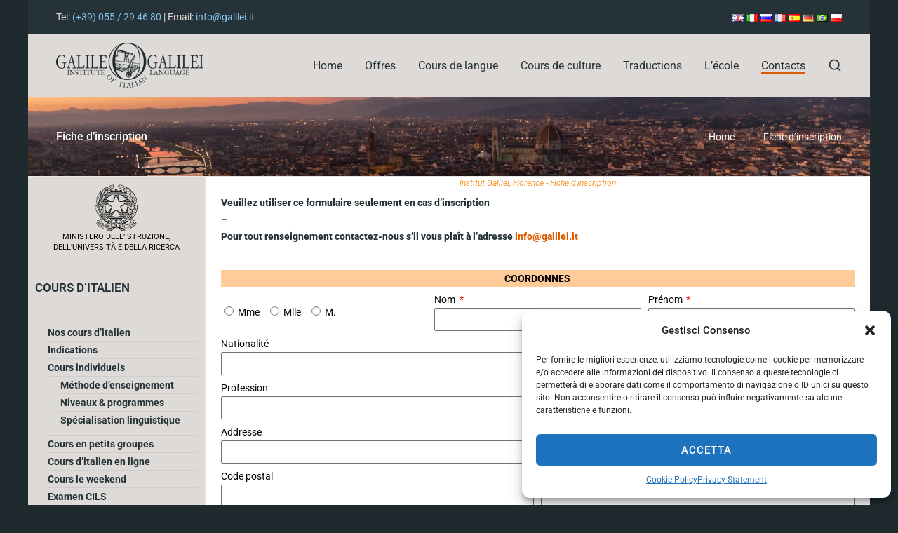

--- FILE ---
content_type: text/html; charset=UTF-8
request_url: https://www.galilei.it/fr/fiche-dinscription/
body_size: 42928
content:
<!DOCTYPE html><html
lang=fr-FR><head><script defer src=https://www.galilei.it/wp-content/cache/minify/64815.default.include.76e684.js></script> <style>img.lazy{min-height:1px}</style><link
href=https://www.galilei.it/wp-content/plugins/w3-total-cache/pub/js/lazyload.min.js as=script><meta
charset="UTF-8"><meta
name="viewport" content="width=device-width, initial-scale=1"><meta
http-equiv="X-UA-Compatible" content="ie=edge"><meta
name='robots' content='index, follow, max-image-preview:large, max-snippet:-1, max-video-preview:-1'><style>img:is([sizes="auto" i], [sizes^="auto," i]){contain-intrinsic-size:3000px 1500px}</style><link
rel=alternate href=https://www.galilei.it/application-form/ hreflang=en><link
rel=alternate href=https://www.galilei.it/it/scheda-iscrizione/ hreflang=it><link
rel=alternate href=https://www.galilei.it/ru/registrazionnaia-forma/ hreflang=ru><link
rel=alternate href=https://www.galilei.it/fr/fiche-dinscription/ hreflang=fr><link
rel=alternate href=https://www.galilei.it/es/formulario-inscripcion/ hreflang=es><link
rel=alternate href=https://www.galilei.it/de/anmeldeformular/ hreflang=de><link
rel=alternate href=https://www.galilei.it/pt/ficha-de-inscricao/ hreflang=pt><link
rel=alternate href=https://www.galilei.it/pl/formularz-zgloszeniowy/ hreflang=pl><meta
name="google-site-verification" content="hhERJHakt6RUd2lYKOfX61QZWA17_umwTt6YGNtoKPk">
 <script id=google_gtagjs-js-consent-mode-data-layer>window.dataLayer = window.dataLayer || [];function gtag(){dataLayer.push(arguments);}
gtag('consent', 'default', {"ad_personalization":"denied","ad_storage":"denied","ad_user_data":"denied","analytics_storage":"denied","functionality_storage":"denied","security_storage":"denied","personalization_storage":"denied","region":["AT","BE","BG","CH","CY","CZ","DE","DK","EE","ES","FI","FR","GB","GR","HR","HU","IE","IS","IT","LI","LT","LU","LV","MT","NL","NO","PL","PT","RO","SE","SI","SK"],"wait_for_update":500});
window._googlesitekitConsentCategoryMap = {"statistics":["analytics_storage"],"marketing":["ad_storage","ad_user_data","ad_personalization"],"functional":["functionality_storage","security_storage"],"preferences":["personalization_storage"]};
window._googlesitekitConsents = {"ad_personalization":"denied","ad_storage":"denied","ad_user_data":"denied","analytics_storage":"denied","functionality_storage":"denied","security_storage":"denied","personalization_storage":"denied","region":["AT","BE","BG","CH","CY","CZ","DE","DK","EE","ES","FI","FR","GB","GR","HR","HU","IE","IS","IT","LI","LT","LU","LV","MT","NL","NO","PL","PT","RO","SE","SI","SK"],"wait_for_update":500};</script> <title>Intensive italian courses - language courses Florence, Italy - Istituto Galilei</title><meta
name="description" content="The Italian language school Galilei offers intensive italian courses in Florence. Study in an intensive course and get the best result!"><link
rel=canonical href=https://www.galilei.it/fr/fiche-dinscription/ ><meta
property="og:locale" content="fr_FR"><meta
property="og:locale:alternate" content="en_GB"><meta
property="og:locale:alternate" content="it_IT"><meta
property="og:locale:alternate" content="ru_RU"><meta
property="og:locale:alternate" content="es_ES"><meta
property="og:locale:alternate" content="de_DE"><meta
property="og:locale:alternate" content="pt_BR"><meta
property="og:locale:alternate" content="pl_PL"><meta
property="og:type" content="article"><meta
property="og:title" content="Fiche d&#039;inscription"><meta
property="og:description" content="The Italian language school Galilei offers intensive italian courses in Florence. Study in an intensive course and get the best result!"><meta
property="og:url" content="https://www.galilei.it/fr/fiche-dinscription/"><meta
property="og:site_name" content="Istituto Galilei"><meta
property="article:modified_time" content="2025-07-18T06:40:54+00:00"><meta
property="og:image" content="https://www.galilei.it/wp-content/uploads/elementor/thumbs/miur_white_trans-1-1-o9t2qiivnh27yk7cn86g6zt5545l2y2j24e2aj0s6g.png"><meta
name="twitter:card" content="summary_large_image"><meta
name="twitter:label1" content="Durée de lecture estimée"><meta
name="twitter:data1" content="14 minutes"> <script type=application/ld+json class=yoast-schema-graph>{"@context":"https://schema.org","@graph":[{"@type":"WebPage","@id":"https://www.galilei.it/fr/fiche-dinscription/","url":"https://www.galilei.it/fr/fiche-dinscription/","name":"Intensive italian courses - language courses Florence, Italy - Istituto Galilei","isPartOf":{"@id":"https://www.galilei.it/fr/cours-langue-italienne/#website"},"primaryImageOfPage":{"@id":"https://www.galilei.it/fr/fiche-dinscription/#primaryimage"},"image":{"@id":"https://www.galilei.it/fr/fiche-dinscription/#primaryimage"},"thumbnailUrl":"https://www.galilei.it/wp-content/uploads/elementor/thumbs/miur_white_trans-1-1-o9t2qiivnh27yk7cn86g6zt5545l2y2j24e2aj0s6g.png","datePublished":"2019-10-09T13:26:53+00:00","dateModified":"2025-07-18T06:40:54+00:00","description":"The Italian language school Galilei offers intensive italian courses in Florence. Study in an intensive course and get the best result!","breadcrumb":{"@id":"https://www.galilei.it/fr/fiche-dinscription/#breadcrumb"},"inLanguage":"fr-FR","potentialAction":[{"@type":"ReadAction","target":["https://www.galilei.it/fr/fiche-dinscription/"]}]},{"@type":"ImageObject","inLanguage":"fr-FR","@id":"https://www.galilei.it/fr/fiche-dinscription/#primaryimage","url":"https://www.galilei.it/wp-content/uploads/elementor/thumbs/miur_white_trans-1-1-o9t2qiivnh27yk7cn86g6zt5545l2y2j24e2aj0s6g.png","contentUrl":"https://www.galilei.it/wp-content/uploads/elementor/thumbs/miur_white_trans-1-1-o9t2qiivnh27yk7cn86g6zt5545l2y2j24e2aj0s6g.png"},{"@type":"BreadcrumbList","@id":"https://www.galilei.it/fr/fiche-dinscription/#breadcrumb","itemListElement":[{"@type":"ListItem","position":1,"name":"Home","item":"https://www.galilei.it/fr/cours-langue-italienne/"},{"@type":"ListItem","position":2,"name":"Fiche d&rsquo;inscription"}]},{"@type":"WebSite","@id":"https://www.galilei.it/fr/cours-langue-italienne/#website","url":"https://www.galilei.it/fr/cours-langue-italienne/","name":"Istituto Galilei","description":"","publisher":{"@id":"https://www.galilei.it/fr/cours-langue-italienne/#organization"},"potentialAction":[{"@type":"SearchAction","target":{"@type":"EntryPoint","urlTemplate":"https://www.galilei.it/fr/cours-langue-italienne/?s={search_term_string}"},"query-input":{"@type":"PropertyValueSpecification","valueRequired":true,"valueName":"search_term_string"}}],"inLanguage":"fr-FR"},{"@type":"Organization","@id":"https://www.galilei.it/fr/cours-langue-italienne/#organization","name":"Istituto Galilei - Italian Language School in Florence","url":"https://www.galilei.it/fr/cours-langue-italienne/","logo":{"@type":"ImageObject","inLanguage":"fr-FR","@id":"https://www.galilei.it/fr/cours-langue-italienne/#/schema/logo/image/","url":"https://www.galilei.it/wp-content/uploads/2019/03/logo-galilei.png","contentUrl":"https://www.galilei.it/wp-content/uploads/2019/03/logo-galilei.png","width":210,"height":64,"caption":"Istituto Galilei - Italian Language School in Florence"},"image":{"@id":"https://www.galilei.it/fr/cours-langue-italienne/#/schema/logo/image/"}}]}</script> <link
rel=dns-prefetch href=//secure.gravatar.com><link
rel=dns-prefetch href=//www.googletagmanager.com><link
rel=dns-prefetch href=//stats.wp.com><link
rel=dns-prefetch href=//cdnjs.cloudflare.com><link
rel=dns-prefetch href=//v0.wordpress.com><link
rel=alternate type=application/rss+xml title="Istituto Galilei &raquo; Flux" href=https://www.galilei.it/fr/feed/ ><link
rel=alternate type=application/rss+xml title="Istituto Galilei &raquo; Flux des commentaires" href=https://www.galilei.it/fr/comments/feed/ > <script>/*<![CDATA[*/window._wpemojiSettings = {"baseUrl":"https:\/\/s.w.org\/images\/core\/emoji\/16.0.1\/72x72\/","ext":".png","svgUrl":"https:\/\/s.w.org\/images\/core\/emoji\/16.0.1\/svg\/","svgExt":".svg","source":{"concatemoji":"https:\/\/www.galilei.it\/wp-includes\/js\/wp-emoji-release.min.js?ver=6.8.3"}};
/*! This file is auto-generated */
!function(s,n){var o,i,e;function c(e){try{var t={supportTests:e,timestamp:(new Date).valueOf()};sessionStorage.setItem(o,JSON.stringify(t))}catch(e){}}function p(e,t,n){e.clearRect(0,0,e.canvas.width,e.canvas.height),e.fillText(t,0,0);var t=new Uint32Array(e.getImageData(0,0,e.canvas.width,e.canvas.height).data),a=(e.clearRect(0,0,e.canvas.width,e.canvas.height),e.fillText(n,0,0),new Uint32Array(e.getImageData(0,0,e.canvas.width,e.canvas.height).data));return t.every(function(e,t){return e===a[t]})}function u(e,t){e.clearRect(0,0,e.canvas.width,e.canvas.height),e.fillText(t,0,0);for(var n=e.getImageData(16,16,1,1),a=0;a<n.data.length;a++)if(0!==n.data[a])return!1;return!0}function f(e,t,n,a){switch(t){case"flag":return n(e,"\ud83c\udff3\ufe0f\u200d\u26a7\ufe0f","\ud83c\udff3\ufe0f\u200b\u26a7\ufe0f")?!1:!n(e,"\ud83c\udde8\ud83c\uddf6","\ud83c\udde8\u200b\ud83c\uddf6")&&!n(e,"\ud83c\udff4\udb40\udc67\udb40\udc62\udb40\udc65\udb40\udc6e\udb40\udc67\udb40\udc7f","\ud83c\udff4\u200b\udb40\udc67\u200b\udb40\udc62\u200b\udb40\udc65\u200b\udb40\udc6e\u200b\udb40\udc67\u200b\udb40\udc7f");case"emoji":return!a(e,"\ud83e\udedf")}return!1}function g(e,t,n,a){var r="undefined"!=typeof WorkerGlobalScope&&self instanceof WorkerGlobalScope?new OffscreenCanvas(300,150):s.createElement("canvas"),o=r.getContext("2d",{willReadFrequently:!0}),i=(o.textBaseline="top",o.font="600 32px Arial",{});return e.forEach(function(e){i[e]=t(o,e,n,a)}),i}function t(e){var t=s.createElement("script");t.src=e,t.defer=!0,s.head.appendChild(t)}"undefined"!=typeof Promise&&(o="wpEmojiSettingsSupports",i=["flag","emoji"],n.supports={everything:!0,everythingExceptFlag:!0},e=new Promise(function(e){s.addEventListener("DOMContentLoaded",e,{once:!0})}),new Promise(function(t){var n=function(){try{var e=JSON.parse(sessionStorage.getItem(o));if("object"==typeof e&&"number"==typeof e.timestamp&&(new Date).valueOf()<e.timestamp+604800&&"object"==typeof e.supportTests)return e.supportTests}catch(e){}return null}();if(!n){if("undefined"!=typeof Worker&&"undefined"!=typeof OffscreenCanvas&&"undefined"!=typeof URL&&URL.createObjectURL&&"undefined"!=typeof Blob)try{var e="postMessage("+g.toString()+"("+[JSON.stringify(i),f.toString(),p.toString(),u.toString()].join(",")+"));",a=new Blob([e],{type:"text/javascript"}),r=new Worker(URL.createObjectURL(a),{name:"wpTestEmojiSupports"});return void(r.onmessage=function(e){c(n=e.data),r.terminate(),t(n)})}catch(e){}c(n=g(i,f,p,u))}t(n)}).then(function(e){for(var t in e)n.supports[t]=e[t],n.supports.everything=n.supports.everything&&n.supports[t],"flag"!==t&&(n.supports.everythingExceptFlag=n.supports.everythingExceptFlag&&n.supports[t]);n.supports.everythingExceptFlag=n.supports.everythingExceptFlag&&!n.supports.flag,n.DOMReady=!1,n.readyCallback=function(){n.DOMReady=!0}}).then(function(){return e}).then(function(){var e;n.supports.everything||(n.readyCallback(),(e=n.source||{}).concatemoji?t(e.concatemoji):e.wpemoji&&e.twemoji&&(t(e.twemoji),t(e.wpemoji)))}))}((window,document),window._wpemojiSettings);/*]]>*/</script> <style id=wp-emoji-styles-inline-css>img.wp-smiley,img.emoji{display:inline !important;border:none !important;box-shadow:none !important;height:1em !important;width:1em !important;margin:0
0.07em !important;vertical-align:-0.1em !important;background:none !important;padding:0
!important}</style><style id=classic-theme-styles-inline-css>/*! This file is auto-generated */
.wp-block-button__link{color:#fff;background-color:#32373c;border-radius:9999px;box-shadow:none;text-decoration:none;padding:calc(.667em + 2px) calc(1.333em + 2px);font-size:1.125em}.wp-block-file__button{background:#32373c;color:#fff;text-decoration:none}</style><link
rel=stylesheet id=mediaelement-css href='https://www.galilei.it/wp-includes/js/mediaelement/mediaelementplayer-legacy.min.css?ver=4.2.17' type=text/css media=all><link
rel=stylesheet id=wp-mediaelement-css href='https://www.galilei.it/wp-includes/js/mediaelement/wp-mediaelement.min.css?ver=6.8.3' type=text/css media=all><style id=jetpack-sharing-buttons-style-inline-css>.jetpack-sharing-buttons__services-list{display:flex;flex-direction:row;flex-wrap:wrap;gap:0;list-style-type:none;margin:5px;padding:0}.jetpack-sharing-buttons__services-list.has-small-icon-size{font-size:12px}.jetpack-sharing-buttons__services-list.has-normal-icon-size{font-size:16px}.jetpack-sharing-buttons__services-list.has-large-icon-size{font-size:24px}.jetpack-sharing-buttons__services-list.has-huge-icon-size{font-size:36px}@media
print{.jetpack-sharing-buttons__services-list{display:none!important}}.editor-styles-wrapper .wp-block-jetpack-sharing-buttons{gap:0;padding-inline-start:0}ul.jetpack-sharing-buttons__services-list.has-background{padding:1.25em 2.375em}</style><style id=global-styles-inline-css>/*<![CDATA[*/:root{--wp--preset--aspect-ratio--square:1;--wp--preset--aspect-ratio--4-3:4/3;--wp--preset--aspect-ratio--3-4:3/4;--wp--preset--aspect-ratio--3-2:3/2;--wp--preset--aspect-ratio--2-3:2/3;--wp--preset--aspect-ratio--16-9:16/9;--wp--preset--aspect-ratio--9-16:9/16;--wp--preset--color--black:#000;--wp--preset--color--cyan-bluish-gray:#abb8c3;--wp--preset--color--white:#fff;--wp--preset--color--pale-pink:#f78da7;--wp--preset--color--vivid-red:#cf2e2e;--wp--preset--color--luminous-vivid-orange:#ff6900;--wp--preset--color--luminous-vivid-amber:#fcb900;--wp--preset--color--light-green-cyan:#7bdcb5;--wp--preset--color--vivid-green-cyan:#00d084;--wp--preset--color--pale-cyan-blue:#8ed1fc;--wp--preset--color--vivid-cyan-blue:#0693e3;--wp--preset--color--vivid-purple:#9b51e0;--wp--preset--gradient--vivid-cyan-blue-to-vivid-purple:linear-gradient(135deg,rgba(6,147,227,1) 0%,rgb(155,81,224) 100%);--wp--preset--gradient--light-green-cyan-to-vivid-green-cyan:linear-gradient(135deg,rgb(122,220,180) 0%,rgb(0,208,130) 100%);--wp--preset--gradient--luminous-vivid-amber-to-luminous-vivid-orange:linear-gradient(135deg,rgba(252,185,0,1) 0%,rgba(255,105,0,1) 100%);--wp--preset--gradient--luminous-vivid-orange-to-vivid-red:linear-gradient(135deg,rgba(255,105,0,1) 0%,rgb(207,46,46) 100%);--wp--preset--gradient--very-light-gray-to-cyan-bluish-gray:linear-gradient(135deg,rgb(238,238,238) 0%,rgb(169,184,195) 100%);--wp--preset--gradient--cool-to-warm-spectrum:linear-gradient(135deg,rgb(74,234,220) 0%,rgb(151,120,209) 20%,rgb(207,42,186) 40%,rgb(238,44,130) 60%,rgb(251,105,98) 80%,rgb(254,248,76) 100%);--wp--preset--gradient--blush-light-purple:linear-gradient(135deg,rgb(255,206,236) 0%,rgb(152,150,240) 100%);--wp--preset--gradient--blush-bordeaux:linear-gradient(135deg,rgb(254,205,165) 0%,rgb(254,45,45) 50%,rgb(107,0,62) 100%);--wp--preset--gradient--luminous-dusk:linear-gradient(135deg,rgb(255,203,112) 0%,rgb(199,81,192) 50%,rgb(65,88,208) 100%);--wp--preset--gradient--pale-ocean:linear-gradient(135deg,rgb(255,245,203) 0%,rgb(182,227,212) 50%,rgb(51,167,181) 100%);--wp--preset--gradient--electric-grass:linear-gradient(135deg,rgb(202,248,128) 0%,rgb(113,206,126) 100%);--wp--preset--gradient--midnight:linear-gradient(135deg,rgb(2,3,129) 0%,rgb(40,116,252) 100%);--wp--preset--font-size--small:13px;--wp--preset--font-size--medium:20px;--wp--preset--font-size--large:36px;--wp--preset--font-size--x-large:42px;--wp--preset--spacing--20:0.44rem;--wp--preset--spacing--30:0.67rem;--wp--preset--spacing--40:1rem;--wp--preset--spacing--50:1.5rem;--wp--preset--spacing--60:2.25rem;--wp--preset--spacing--70:3.38rem;--wp--preset--spacing--80:5.06rem;--wp--preset--shadow--natural:6px 6px 9px rgba(0, 0, 0, 0.2);--wp--preset--shadow--deep:12px 12px 50px rgba(0, 0, 0, 0.4);--wp--preset--shadow--sharp:6px 6px 0px rgba(0, 0, 0, 0.2);--wp--preset--shadow--outlined:6px 6px 0px -3px rgba(255, 255, 255, 1), 6px 6px rgba(0, 0, 0, 1);--wp--preset--shadow--crisp:6px 6px 0px rgba(0, 0, 0, 1)}:where(.is-layout-flex){gap:0.5em}:where(.is-layout-grid){gap:0.5em}body .is-layout-flex{display:flex}.is-layout-flex{flex-wrap:wrap;align-items:center}.is-layout-flex>:is(*,div){margin:0}body .is-layout-grid{display:grid}.is-layout-grid>:is(*,div){margin:0}:where(.wp-block-columns.is-layout-flex){gap:2em}:where(.wp-block-columns.is-layout-grid){gap:2em}:where(.wp-block-post-template.is-layout-flex){gap:1.25em}:where(.wp-block-post-template.is-layout-grid){gap:1.25em}.has-black-color{color:var(--wp--preset--color--black) !important}.has-cyan-bluish-gray-color{color:var(--wp--preset--color--cyan-bluish-gray) !important}.has-white-color{color:var(--wp--preset--color--white) !important}.has-pale-pink-color{color:var(--wp--preset--color--pale-pink) !important}.has-vivid-red-color{color:var(--wp--preset--color--vivid-red) !important}.has-luminous-vivid-orange-color{color:var(--wp--preset--color--luminous-vivid-orange) !important}.has-luminous-vivid-amber-color{color:var(--wp--preset--color--luminous-vivid-amber) !important}.has-light-green-cyan-color{color:var(--wp--preset--color--light-green-cyan) !important}.has-vivid-green-cyan-color{color:var(--wp--preset--color--vivid-green-cyan) !important}.has-pale-cyan-blue-color{color:var(--wp--preset--color--pale-cyan-blue) !important}.has-vivid-cyan-blue-color{color:var(--wp--preset--color--vivid-cyan-blue) !important}.has-vivid-purple-color{color:var(--wp--preset--color--vivid-purple) !important}.has-black-background-color{background-color:var(--wp--preset--color--black) !important}.has-cyan-bluish-gray-background-color{background-color:var(--wp--preset--color--cyan-bluish-gray) !important}.has-white-background-color{background-color:var(--wp--preset--color--white) !important}.has-pale-pink-background-color{background-color:var(--wp--preset--color--pale-pink) !important}.has-vivid-red-background-color{background-color:var(--wp--preset--color--vivid-red) !important}.has-luminous-vivid-orange-background-color{background-color:var(--wp--preset--color--luminous-vivid-orange) !important}.has-luminous-vivid-amber-background-color{background-color:var(--wp--preset--color--luminous-vivid-amber) !important}.has-light-green-cyan-background-color{background-color:var(--wp--preset--color--light-green-cyan) !important}.has-vivid-green-cyan-background-color{background-color:var(--wp--preset--color--vivid-green-cyan) !important}.has-pale-cyan-blue-background-color{background-color:var(--wp--preset--color--pale-cyan-blue) !important}.has-vivid-cyan-blue-background-color{background-color:var(--wp--preset--color--vivid-cyan-blue) !important}.has-vivid-purple-background-color{background-color:var(--wp--preset--color--vivid-purple) !important}.has-black-border-color{border-color:var(--wp--preset--color--black) !important}.has-cyan-bluish-gray-border-color{border-color:var(--wp--preset--color--cyan-bluish-gray) !important}.has-white-border-color{border-color:var(--wp--preset--color--white) !important}.has-pale-pink-border-color{border-color:var(--wp--preset--color--pale-pink) !important}.has-vivid-red-border-color{border-color:var(--wp--preset--color--vivid-red) !important}.has-luminous-vivid-orange-border-color{border-color:var(--wp--preset--color--luminous-vivid-orange) !important}.has-luminous-vivid-amber-border-color{border-color:var(--wp--preset--color--luminous-vivid-amber) !important}.has-light-green-cyan-border-color{border-color:var(--wp--preset--color--light-green-cyan) !important}.has-vivid-green-cyan-border-color{border-color:var(--wp--preset--color--vivid-green-cyan) !important}.has-pale-cyan-blue-border-color{border-color:var(--wp--preset--color--pale-cyan-blue) !important}.has-vivid-cyan-blue-border-color{border-color:var(--wp--preset--color--vivid-cyan-blue) !important}.has-vivid-purple-border-color{border-color:var(--wp--preset--color--vivid-purple) !important}.has-vivid-cyan-blue-to-vivid-purple-gradient-background{background:var(--wp--preset--gradient--vivid-cyan-blue-to-vivid-purple) !important}.has-light-green-cyan-to-vivid-green-cyan-gradient-background{background:var(--wp--preset--gradient--light-green-cyan-to-vivid-green-cyan) !important}.has-luminous-vivid-amber-to-luminous-vivid-orange-gradient-background{background:var(--wp--preset--gradient--luminous-vivid-amber-to-luminous-vivid-orange) !important}.has-luminous-vivid-orange-to-vivid-red-gradient-background{background:var(--wp--preset--gradient--luminous-vivid-orange-to-vivid-red) !important}.has-very-light-gray-to-cyan-bluish-gray-gradient-background{background:var(--wp--preset--gradient--very-light-gray-to-cyan-bluish-gray) !important}.has-cool-to-warm-spectrum-gradient-background{background:var(--wp--preset--gradient--cool-to-warm-spectrum) !important}.has-blush-light-purple-gradient-background{background:var(--wp--preset--gradient--blush-light-purple) !important}.has-blush-bordeaux-gradient-background{background:var(--wp--preset--gradient--blush-bordeaux) !important}.has-luminous-dusk-gradient-background{background:var(--wp--preset--gradient--luminous-dusk) !important}.has-pale-ocean-gradient-background{background:var(--wp--preset--gradient--pale-ocean) !important}.has-electric-grass-gradient-background{background:var(--wp--preset--gradient--electric-grass) !important}.has-midnight-gradient-background{background:var(--wp--preset--gradient--midnight) !important}.has-small-font-size{font-size:var(--wp--preset--font-size--small) !important}.has-medium-font-size{font-size:var(--wp--preset--font-size--medium) !important}.has-large-font-size{font-size:var(--wp--preset--font-size--large) !important}.has-x-large-font-size{font-size:var(--wp--preset--font-size--x-large) !important}:where(.wp-block-post-template.is-layout-flex){gap:1.25em}:where(.wp-block-post-template.is-layout-grid){gap:1.25em}:where(.wp-block-columns.is-layout-flex){gap:2em}:where(.wp-block-columns.is-layout-grid){gap:2em}:root :where(.wp-block-pullquote){font-size:1.5em;line-height:1.6}/*]]>*/</style><link
rel=stylesheet id=contact-form-7-css href='https://www.galilei.it/wp-content/plugins/contact-form-7/includes/css/styles.css?ver=6.0.6' type=text/css media=all><link
rel=stylesheet id=neuron-share-style-css href='https://www.galilei.it/wp-content/plugins/neuronthemes-share//assets/styles/style.css?ver=1.0' type=text/css media=all><link
rel=stylesheet id=animate-css href='https://www.galilei.it/wp-content/plugins/wp-quiz-pro/assets/frontend/css/animate.css?ver=3.6.0' type=text/css media=all><link
rel=stylesheet id=wp-quiz-css href='https://www.galilei.it/wp-content/plugins/wp-quiz-pro/assets/frontend/css/wp-quiz.css?ver=2.0.5' type=text/css media=all><link
rel=stylesheet id=cmplz-general-css href='https://www.galilei.it/wp-content/plugins/complianz-gdpr-premium/assets/css/cookieblocker.min.css?ver=1747254290' type=text/css media=all><link
rel=stylesheet id=centaurus-main-style-css href='https://www.galilei.it/wp-content/themes/centaurus/assets/styles/centaurus.css?ver=1.0.0' type=text/css media=all><link
rel=stylesheet id=magnific-popup-css href='https://www.galilei.it/wp-content/themes/centaurus/assets/styles/magnific-popup.css?ver=1.0.0' type=text/css media=all><link
rel=stylesheet id=owl-carousel-css href='https://www.galilei.it/wp-content/themes/centaurus/assets/styles/owl.carousel.min.css?ver=1.0.0' type=text/css media=all><link
rel=stylesheet id=centaurus-wp-style-css href='https://www.galilei.it/wp-content/themes/centaurus-child/style.css?ver=6.8.3' type=text/css media=all><style id=centaurus-wp-style-inline-css>/*<![CDATA[*/.a-site-search-icon:hover,.a-slidingbar-icon a:hover,a,.l-primary-footer .l-primary-footer__copyright .l-primary-footer__copyright__space .l-primary-footer__copyright__social-media ul li a:hover,.m-filters ul li a:hover,.m-site-search .m-site-search__content .m-site-search__content__inner .m-site-search__close-icon:hover,.m-site-search .m-site-search__content .m-site-search__content__inner .m-site-search__form .m-site-search__form__icon span:hover,.m-social-media ul li a:hover,.l-primary-footer--dark-skin .widget.widget_calendar table td a,.l-primary-footer--dark-skin .widget.widget_calendar table th a,.woocommerce .woocommerce-shipping-calculator a,.woocommerce .o-product .woocommerce-tabs .woocommerce-Tabs-panel .woocommerce-Reviews #comments .woocommerce-Reviews-title span,.woocommerce .o-product .woocommerce-tabs .woocommerce-Tabs-panel .woocommerce-Reviews #comments .commentlist .comment .comment_container .comment-text .star-rating,.o-breadcrumb .o-breadcrumb__list .o-breadcrumb__list__item.o-breadcrumb__list__item--seperator,.l-primary-header__bag .l-primary-header__bag__icon:hover,.o-post-navigation .o-post-navigation__link a:hover .o-post-navigation__title,.woocommerce-account .woocommerce .woocommerce-MyAccount-navigation ul li a:hover,.woocommerce-account .woocommerce .woocommerce-MyAccount-navigation ul li a:hover
svg{color:#db5c00}.woocommerce table td.product-remove a:hover,.woocommerce .o-product .woocommerce-tabs ul.tabs li a:hover,.woocommerce .o-product .woocommerce-tabs ul.tabs li.active a,.o-mini-cart__holder .o-mini-cart__holder__cart-list .o-mini-cart__holder__cart-list__item .o-mini-cart__holder__item__remove:hover,.o-pagination ul.o-pagination__numbers li a:hover,.o-slidingbar .o-slidingbar__content .o-slidingbar__content__holder .o-slidingbar__close-icon svg:hover{color:#db5c00 !important}.o-pagination .o-pagination__arrow a:hover svg,.o-post-navigation .o-post-navigation__link a:hover
svg{stroke:#db5c00}a,.elementor
a{-webkit-box-shadow:inset 0 -1px 0 rgba(219, 92, 0, 0);box-shadow:inset 0 -1px 0 rgba(219, 92, 0, 0)}a:hover,a.active,ul.menu.m-header-default-menu li.menu-item.current_page_ancestor > a,ul.menu.m-header-default-menu li.menu-item.current_page_item > a,.m-filters ul li.active a,.m-filters ul li a:hover,.l-portfolio-wrapper .l-portfolio-wrapper__items-holder.l-portfolio-wrapper__items-holder--meta-outside .o-portfolio-item .o-portfolio-item__content .o-portfolio-item__title a:hover,.l-portfolio-wrapper .l-portfolio-wrapper__items-holder.l-portfolio-wrapper__items-holder--meta-outside .o-portfolio-item .o-portfolio-item__content .a-seperator ul li a:hover,.elementor a:hover,.elementor a.active,.l-portfolio-wrapper .l-portfolio-wrapper__items-holder.l-portfolio-wrapper__items-holder--meta-inside .o-portfolio-item .o-neuron-hover .o-neuron-hover-holder .o-neuron-hover-holder__body .o-neuron-hover-holder__body__inner .o-neuron-hover-holder__body-meta .o-neuron-hover-holder__body-meta__title a:hover,.l-portfolio-wrapper .l-portfolio-wrapper__items-holder.l-portfolio-wrapper__items-holder--meta-inside .o-portfolio-item .o-neuron-hover .o-neuron-hover-holder .o-neuron-hover-holder__body .o-neuron-hover-holder__body__inner .o-neuron-hover-holder__body-meta .a-seperator ul li a:hover,.o-mini-cart .o-mini-cart__holder .o-mini-cart__holder__cart-list .o-mini-cart__holder__cart-list__item .o-mini-cart__holder__cart-list__item__meta .title a:hover{-webkit-box-shadow:inset 0 0 0 rgb(219, 92, 0), 0 2px 0 rgb(#db5c00);box-shadow:inset 0 0 0 rgb(219, 92, 0), 0 2px 0 #db5c00}.m-filters ul li a:hover{-webkit-box-shadow:inset 0 0 0 rgb(219, 92, 0), 0 2px 0 rgb(#db5c00) !important;box-shadow:inset 0 0 0 rgb(219, 92, 0), 0 2px 0 #db5c00 !important}.a-woo-badge.a-woo-badge--theme-color,input[type=submit],button,.button,mark,.select2-container .select2-dropdown .select2-results .select2-results__options .select2-results__option.select2-results__option--highlighted,.a-button.a-button--theme-color,.elementor-button,.l-woocommerce-wrapper .l-woocommerce-wrapper__product .o-neuron-hover-holder .o-neuron-hover-holder__button:hover,.m-progress-bar .m-progress-bar__content-holder .m-progress-bar__content span,.l-primary-header__bag .l-primary-header__bag__icon span,.a-form--dark-skin input[type=submit],.a-form--dark-skin button,.a-form--dark-skin
.button{background-color:#db5c00}::-moz-selection{background-color:#db5c00}::selection{background-color:#db5c00}.woocommerce .button,.woocommerce .o-product .woocommerce-tabs .woocommerce-Tabs-panel .woocommerce-Reviews #review_form_wrapper .comment-form .form-submit
input{background-color:#db5c00 !important}input[type=submit]:hover,button:hover,.button:hover,.a-button.a-button--theme-color:hover{background-color:hsl(25.21, 100%, 33%)}.woocommerce .button:hover,.woocommerce .o-product .woocommerce-tabs .woocommerce-Tabs-panel .woocommerce-Reviews #review_form_wrapper .comment-form .form-submit input:hover{background-color:hsl(25.21, 100%, 33%) !important}input:focus,textarea:focus,.select2-container .select2-dropdown,blockquote,abbr,.widget .widgettitle-wrapper .widgettitle,.woocommerce .o-product .woocommerce-tabs ul.tabs li a:hover,.woocommerce .o-product .woocommerce-tabs ul.tabs li.active a,.a-form--dark-skin input:focus,.a-form--dark-skin textarea:focus{border-color:#db5c00}select2.select2-container.select2-container--default.select2-container--open .select2-selection--multiple,.select2.select2-container.select2-container--default.select2-container--open .selection .select2-selection{border-color:#db5c00 !important}.woocommerce .blockUI.blockOverlay::before,.woocommerce .loader::before,.woocommerce-info,.woocommerce-message{border-top-color:#db5c00}body,select,.woocommerce .star-rating::before,.woocommerce table tr.shipping td label,.woocommerce table tr.shipping td label span,.l-woocommerce-wrapper .l-woocommerce-wrapper__products-holder.l-woocommerce-wrapper__products-holder--meta-outside .o-neuron-hover .o-neuron-hover__body .o-neuron-hover__body-meta .o-neuron-hover__body-meta__price,.l-primary-footer.l-primary-footer--light-skin .l-primary-footer__copyright .l-primary-footer__copyright__space .l-primary-footer__copyright__social-media ul li a,.l-primary-footer--dark-skin .widget select,.l-primary-footer--dark-skin .widget input,.l-primary-footer--dark-skin .widget textarea,.o-slidingbar__content--dark-skin .widget select,.o-slidingbar__content--dark-skin .widget input,.o-slidingbar__content--dark-skin .widget textarea,.widget.widget_rss ul li,.widget ul li,.m-team.m-team--meta-outside .m-team__member .m-team__member__content .m-team__member__content__subtitle,.woocommerce-info,.woocommerce-message,.woocommerce-error,.woocommerce .o-product .m-product-summary .quantity input,.o-breadcrumb .o-breadcrumb__list .o-breadcrumb__list__item,.o-hero .o-hero__content .o-hero__content__subtitle,.o-mini-cart__holder .o-mini-cart__holder__cart-list .o-mini-cart__holder__cart-list__item .o-mini-cart__holder__cart-list__item__meta .quantity,.o-post-navigation .o-post-navigation__link a .o-post-navigation__text-icon .o-post-navigation__subtitle,.l-portfolio-wrapper .l-portfolio-wrapper__items-holder.l-portfolio-wrapper__items-holder--meta-outside .o-portfolio-item .o-portfolio-item__content .a-seperator ul li a,.p-portfolio-single .p-portfolio-single__content .p-portfolio-single__content__meta .meta-subtitle,.woocommerce-checkout .woocommerce-checkout-review-order table tr td strong,.woocommerce-account .woocommerce .woocommerce-MyAccount-navigation ul li a svg,.woocommerce ul.order_details li,#add_payment_method #payment div.payment_box p,.woocommerce-cart #payment div.payment_box p,.woocommerce-checkout #payment div.payment_box p,.t-404 .o-hero .o-hero__content .o-hero__content__subtitle h5,.select2-container .select2-dropdown .select2-results .select2-results__options .select2-results__option{color:#000}input::-webkit-input-placeholder,textarea::-webkit-input-placeholder,input:-moz-placeholder,textarea:-moz-placeholder,input::-moz-placeholder,textarea::-moz-placeholder,input:-ms-input-placeholder,textarea:-ms-input-placeholder{color:#000}table,table td,table th,.woocommerce-checkout .woocommerce-checkout-review-order .woocommerce-checkout-payment,#add_payment_method #payment ul.payment_methods, .woocommerce-cart #payment ul.payment_methods,.woocommerce-checkout #payment
ul.payment_methods{border-color:hsl(0, 0%, 38%) !important}.a-woo-badge.a-woo-badge--red-color,.woocommerce form .form-row .required,.woocommerce .o-product .m-product-summary p.stock.out-of-stock,.widget.widget_layered_nav_filters ul li a::before,.woocommerce form .form-row.woocommerce-invalid
label{color:#db5c00}.woocommerce form .form-row.woocommerce-invalid input.input-text,.woocommerce-error{border-color:#db5c00}.l-blog-wrapper .l-blog-wrapper__posts-holder.l-blog-wrapper__posts-holder--meta-inside .o-blog-post .o-neuron-hover .o-neuron-hover-holder .o-neuron-hover-holder__body .o-neuron-hover-holder__body__inner .o-neuron-hover-holder__body-meta .o-neuron-hover-holder__body-meta__title a,.l-primary-footer .l-primary-footer__copyright .l-primary-footer__copyright__space .l-primary-footer__copyright__social-media ul li a,.l-primary-header.l-primary-header--light-skin .a-logo.a-logo--text a,.l-primary-header.l-primary-header--responsive .l-primary-header--responsive__nav nav ul.menu li.menu-item a,.l-primary-header.l-primary-header--responsive .l-primary-header--responsive__nav nav ul.menu li.menu-item.menu-item-has-children .menu-item-icon svg,.l-woocommerce-wrapper .l-woocommerce-wrapper__product .o-neuron-hover-holder .o-neuron-hover-holder__button,.l-woocommerce-wrapper .l-woocommerce-wrapper__products-holder.l-woocommerce-wrapper__products-holder--meta-inside .o-neuron-hover .o-neuron-hover-holder .o-neuron-hover-holder__body .o-neuron-hover-holder__body-meta .o-neuron-hover-holder__body-meta__title a,ul.menu.m-header-default-menu li.menu-item.menu-item-has-children > ul.sub-menu li.menu-item.menu-item-has-children:after,.m-primary-top-header.m-primary-top-header--dark-skin .m-primary-top-header__holder .m-primary-top-header__content p,.o-slidingbar__content--dark-skin .widget,.m-team .m-team__member .o-neuron-hover-holder .o-neuron-hover-holder__body .o-neuron-hover-holder__body__inner .o-neuron-hover-holder__body-meta ul.o-neuron-hover-holder__body-meta__social-media li a,.m-team.m-team--meta-inside .m-team__member .o-neuron-hover-holder .o-neuron-hover-holder__body .o-neuron-hover-holder__body-meta .o-neuron-hover__body-meta__title,.m-team.m-team--meta-inside .m-team__member .o-neuron-hover-holder .o-neuron-hover-holder__body .o-neuron-hover-holder__body-meta .o-neuron-hover-holder__body-meta__social-media ul li a,.m-team.m-team--meta-outside .m-team__member .o-neuron-hover .o-neuron-hover-holder .o-neuron-hover-holder__body .o-neuron-hover-holder__body-meta .o-neuron-hover-holder__body-meta__social-media ul li a,.l-primary-header__bag .l-primary-header__bag__icon span,.o-mini-cart .widget_shopping_cart_content .o-mini-cart__no-products p,.o-mini-cart .o-mini-cart__holder .o-mini-cart__holder__cart-list .o-mini-cart__holder__cart-list__item .o-mini-cart__holder__cart-list__item__meta .title a,.o-mini-cart .o-mini-cart__holder .o-mini-cart__holder__cart-list .o-mini-cart__holder__cart-list__item .o-mini-cart__holder__item__remove,.o-mini-cart .o-mini-cart__total-holder .o-mini-cart__total-holder__total .subtotal,.o-mini-cart .o-mini-cart__total-holder .o-mini-cart__total-holder__total .price .amount,.o-slidingbar .o-slidingbar__content.o-slidingbar__content--dark-skin .o-slidingbar__content__holder .o-slidingbar__close-icon svg,.l-woocommerce-wrapper .l-woocommerce-wrapper__products-holder.l-woocommerce-wrapper__products-holder--meta-inside .o-neuron-hover .o-neuron-hover-holder .o-neuron-hover-holder__body .o-neuron-hover-holder__body-meta .o-neuron-hover-holder__body-meta__title a,.l-portfolio-wrapper .l-portfolio-wrapper__items-holder.l-portfolio-wrapper__items-holder--meta-inside .o-portfolio-item .o-neuron-hover .o-neuron-hover-holder .o-neuron-hover-holder__body .o-neuron-hover-holder__body__inner .o-neuron-hover-holder__body-meta .o-neuron-hover-holder__body-meta__title a,.a-button.a-button--dark-color{color:#dddad7}woocommerce .button,.woocommerce .o-main-sidebar input[type=submit],.woocommerce .o-main-sidebar button,.woocommerce .o-main-sidebar .button,.m-primary-top-header.m-primary-top-header--dark-skin .m-primary-top-header__nav .m-header-default-menu > li a,.o-mini-cart__total-holder .o-mini-cart__total-holder__buttons .button,ul.menu.m-header-default-menu li.menu-item.menu-item-has-children > ul.sub-menu li.menu-item
a{color:#dddad7 !important}.o-mini-cart .o-mini-cart__holder .o-mini-cart__holder__cart-list .o-mini-cart__holder__cart-list__item .o-mini-cart__holder__cart-list__item__meta
.quantity{color:hsl(30, 8%, 65%)}.m-team.m-team--meta-inside .m-team__member .o-neuron-hover-holder .o-neuron-hover-holder__body .o-neuron-hover-holder__body-meta .o-neuron-hover__body-meta__subtitle{color:hsl(30, 8%, 95%)}.a-button.a-button--white-color,.a-button.a-button--white-color:hover,.select2-results__options{background-color:#dddad7}.l-woocommerce-wrapper .l-woocommerce-wrapper__products-holder.l-woocommerce-wrapper__products-holder--meta-inside .o-neuron-hover .o-neuron-hover-holder .o-neuron-hover-holder__body .o-neuron-hover-holder__body-meta .o-neuron-hover-holder__body-meta__price,.l-blog-wrapper .l-blog-wrapper__posts-holder.l-blog-wrapper__posts-holder--meta-inside .o-blog-post .o-neuron-hover .o-neuron-hover-holder .o-neuron-hover-holder__body .o-neuron-hover-holder__body__inner .o-neuron-hover-holder__body-meta .o-blog-post__meta .a-seperator ul li a,.l-portfolio-wrapper .l-portfolio-wrapper__items-holder.l-portfolio-wrapper__items-holder--meta-inside .o-portfolio-item .o-neuron-hover .o-neuron-hover-holder .o-neuron-hover-holder__body .o-neuron-hover-holder__body__inner .o-neuron-hover-holder__body-meta .a-seperator ul li
a{color:hsl(30, 8%, 82%)}.l-primary-header.l-primary-header--default.l-primary-header--light-skin .l-primary-header--default__nav ul.menu li.menu-item > a:hover,.l-primary-header.l-primary-header--default.l-primary-header--light-skin .l-primary-header--default__nav ul.menu li.menu-item.current_page_ancestor > a,.l-primary-header.l-primary-header--default.l-primary-header--light-skin .l-primary-header--default__nav ul.menu li.menu-item.current_page_item > a,.l-primary-header.l-primary-header--responsive .l-primary-header--responsive__nav nav ul.menu li.menu-item a:hover,.l-primary-header.l-primary-header--responsive .l-primary-header--responsive__nav nav ul.menu li.menu-item.current_page_ancestor > a,.l-primary-header.l-primary-header--responsive .l-primary-header--responsive__nav nav ul.menu li.menu-item.current_page_item > a,ul.menu.m-header-default-menu li.menu-item.menu-item-has-children > ul.sub-menu li.menu-item a:hover,ul.menu.m-header-default-menu li.menu-item.menu-item-has-children > ul.sub-menu li.menu-item.current_page_ancestor > a,ul.menu.m-header-default-menu li.menu-item.menu-item-has-children > ul.sub-menu li.menu-item.current_page_item > a,.m-team .m-team__member .o-neuron-hover-holder .o-neuron-hover-holder__body .o-neuron-hover-holder__body__inner .o-neuron-hover-holder__body-meta ul.o-neuron-hover-holder__body-meta__social-media li a:hover,.m-team.m-team--meta-inside .m-team__member .o-neuron-hover-holder .o-neuron-hover-holder__body .o-neuron-hover-holder__body-meta .o-neuron-hover-holder__body-meta__social-media ul li a:hover,.m-team.m-team--meta-outside .m-team__member .o-neuron-hover .o-neuron-hover-holder .o-neuron-hover-holder__body .o-neuron-hover-holder__body-meta .o-neuron-hover-holder__body-meta__social-media ul li a:hover{--webkit-box-shadow:inset 0 0 0 rgb(221, 218, 215), 0 2px 0 rgb(#dddad7);box-shadow:inset 0 0 0 rgba(221, 218, 215), 0 2px 0 #dddad7}.l-primary-header.l-primary-header--light-skin .l-primary-header__icons svg,.l-primary-header.l-primary-header--responsive.l-primary-header--light-skin .l-primary-header--responsive__icon svg line,.l-woocommerce-wrapper .l-woocommerce-wrapper__product .o-neuron-hover-holder .o-neuron-hover-holder__button svg,.o-neuron-hover.o-neuron-hover--icon .o-neuron-hover-holder .o-neuron-hover-holder__body .o-neuron-hover-holder__body-meta
svg{stroke:#dddad7}select,.l-primary-header,.l-primary-header--sticky .headroom,.l-primary-header.l-primary-header--light-skin .l-primary-header__bag .o-mini-cart,.m-site-loader,.m-site-search .m-site-search__content,.m-primary-top-header,.o-comments .o-comments__area .comment-respond,.o-slidingbar .o-slidingbar__content{background-color:#dddad7}.ui-slider-handle,.l-primary-header.l-primary-header--light-skin .l-primary-header__bag .o-mini-cart .o-mini-cart__holder .blockUI.blockOverlay,.l-primary-header.l-primary-header--light-skin .l-primary-header__bag .o-mini-cart .o-mini-cart__holder .loader,.l-primary-header .l-primary-header__bag .o-mini-cart .o-mini-cart__total-holder .o-mini-cart__total-holder__buttons .button,.woocommerce .blockUI.blockOverlay,.woocommerce .loader,.o-mini-cart__holder .blockUI.blockOverlay,.o-mini-cart__holder .loader,.o-mini-cart .o-mini-cart__total-holder .o-mini-cart__total-holder__buttons
.button{background-color:#dddad7 !important}.o-mini-cart .o-mini-cart__total-holder .o-mini-cart__total-holder__buttons .button:hover{background-color:hsl(30, 8%, 80%) !important}.o-mini-cart .o-mini-cart__total-holder .o-mini-cart__total-holder__total{border-color:hsl(30, 8%, 15%) !important}.m-mega-menu>ul.sub-menu>.menu-item{border-color:hsl(30, 8%, 15%)}.mfp-zoom-in.mfp-ready .mfp-preloader{border-top-color:#dddad7}/*]]>*/</style><link
rel=stylesheet id=jetpack-subscriptions-css href='https://www.galilei.it/wp-content/plugins/jetpack/modules/subscriptions/subscriptions.css?ver=14.6' type=text/css media=all><style id=jetpack_facebook_likebox-inline-css>.widget_facebook_likebox{overflow:hidden}</style><link
rel=stylesheet id=elementor-frontend-css href='https://www.galilei.it/wp-content/plugins/elementor/assets/css/frontend.min.css?ver=3.28.4' type=text/css media=all><link
rel=stylesheet id=elementor-post-14745-css href='https://www.galilei.it/wp-content/uploads/elementor/css/post-14745.css?ver=1746641944' type=text/css media=all><link
rel=stylesheet id=font-awesome-css href='https://www.galilei.it/wp-content/plugins/elementor/assets/lib/font-awesome/css/font-awesome.min.css?ver=4.7.0' type=text/css media=all><link
rel=stylesheet id=e-animation-fadeIn-css href='https://www.galilei.it/wp-content/plugins/elementor/assets/lib/animations/styles/fadeIn.min.css?ver=3.28.4' type=text/css media=all><link
rel=stylesheet id=widget-image-css href='https://www.galilei.it/wp-content/plugins/elementor/assets/css/widget-image.min.css?ver=3.28.4' type=text/css media=all><link
rel=stylesheet id=widget-spacer-css href='https://www.galilei.it/wp-content/plugins/elementor/assets/css/widget-spacer.min.css?ver=3.28.4' type=text/css media=all><link
rel=stylesheet id=widget-heading-css href='https://www.galilei.it/wp-content/plugins/elementor/assets/css/widget-heading.min.css?ver=3.28.4' type=text/css media=all><link
rel=stylesheet id=widget-form-css href='https://www.galilei.it/wp-content/plugins/elementor-pro/assets/css/widget-form.min.css?ver=3.28.4' type=text/css media=all><link
rel=stylesheet id=elementor-post-8225-css href='https://www.galilei.it/wp-content/uploads/elementor/css/post-8225.css?ver=1752820870' type=text/css media=all><link
rel=stylesheet id=parent-style-css href='https://www.galilei.it/wp-content/themes/centaurus/style.css?ver=6.8.3' type=text/css media=all><link
rel=stylesheet id=child-style-css href='https://www.galilei.it/wp-content/themes/centaurus-child/style.css?ver=6.8.3' type=text/css media=all><link
rel=stylesheet id=elementor-gf-local-roboto-css href='https://www.galilei.it/wp-content/uploads/elementor/google-fonts/css/roboto.css?ver=1746562817' type=text/css media=all><link
rel=stylesheet id=elementor-gf-local-robotoslab-css href='https://www.galilei.it/wp-content/uploads/elementor/google-fonts/css/robotoslab.css?ver=1746562822' type=text/css media=all> <script src="https://www.galilei.it/wp-includes/js/jquery/jquery.min.js?ver=3.7.1" id=jquery-core-js></script> <script src="https://www.galilei.it/wp-includes/js/jquery/jquery-migrate.min.js?ver=3.4.1" id=jquery-migrate-js></script>  <script src="https://www.googletagmanager.com/gtag/js?id=GT-W6KCQDX" id=google_gtagjs-js async></script> <script id=google_gtagjs-js-after>window.dataLayer = window.dataLayer || [];function gtag(){dataLayer.push(arguments);}
gtag("set","linker",{"domains":["www.galilei.it"]});
gtag("js", new Date());
gtag("set", "developer_id.dZTNiMT", true);
gtag("config", "GT-W6KCQDX");</script>  <script src="//cdnjs.cloudflare.com/ajax/libs/jquery-easing/1.4.1/jquery.easing.min.js?ver=6.8.3" id=jquery-easing-js></script> <link
rel=https://api.w.org/ href=https://www.galilei.it/wp-json/ ><link
rel=alternate title=JSON type=application/json href=https://www.galilei.it/wp-json/wp/v2/pages/8225><link
rel=EditURI type=application/rsd+xml title=RSD href=https://www.galilei.it/xmlrpc.php?rsd><meta
name="generator" content="WordPress 6.8.3"><link
rel=shortlink href=https://wp.me/PaCgsK-28F><link
rel=alternate title="oEmbed (JSON)" type=application/json+oembed href="https://www.galilei.it/wp-json/oembed/1.0/embed?url=https%3A%2F%2Fwww.galilei.it%2Ffr%2Ffiche-dinscription%2F"><link
rel=alternate title="oEmbed (XML)" type=text/xml+oembed href="https://www.galilei.it/wp-json/oembed/1.0/embed?url=https%3A%2F%2Fwww.galilei.it%2Ffr%2Ffiche-dinscription%2F&#038;format=xml"><meta
name="generator" content="Site Kit by Google 1.152.1"> <script type=text/plain data-service=google-analytics data-category=statistics async data-cmplz-src="https://www.googletagmanager.com/gtag/js?id=AW-1046767588"></script> <script>window.dataLayer = window.dataLayer || [];
  function gtag(){dataLayer.push(arguments);}
  gtag('js', new Date());

  gtag('config', 'AW-1046767588');</script> <style>img#wpstats{display:none}</style><style>.cmplz-hidden{display:none !important}</style><meta
name="google-site-verification" content="9JYfVc73R9j_MRw0WWpQKKx_Af89uaAJdgvwy5LQfV4"><meta
name="generator" content="Elementor 3.28.4; features: e_font_icon_svg, additional_custom_breakpoints, e_local_google_fonts; settings: css_print_method-external, google_font-enabled, font_display-swap"> <script data-service=facebook data-category=marketing type=text/plain>!function(f,b,e,v,n,t,s){if(f.fbq)return;n=f.fbq=function(){n.callMethod?
n.callMethod.apply(n,arguments):n.queue.push(arguments)};if(!f._fbq)f._fbq=n;
n.push=n;n.loaded=!0;n.version='2.0';n.queue=[];t=b.createElement(e);t.async=!0;
t.src=v;s=b.getElementsByTagName(e)[0];s.parentNode.insertBefore(t,s)}(window,
document,'script','https://connect.facebook.net/en_US/fbevents.js?v=next');</script>  <script data-service=facebook data-category=marketing type=text/plain>var url = window.location.origin + '?ob=open-bridge';
            fbq('set', 'openbridge', '264912698059166', url);
fbq('init', '264912698059166', {}, {
    "agent": "wordpress-6.8.3-4.1.3"
})</script><script data-service=facebook data-category=marketing type=text/plain>fbq('track', 'PageView', []);</script> <style>.e-con.e-parent:nth-of-type(n+4):not(.e-lazyloaded):not(.e-no-lazyload),
.e-con.e-parent:nth-of-type(n+4):not(.e-lazyloaded):not(.e-no-lazyload) *{background-image:none !important}@media screen and (max-height: 1024px){.e-con.e-parent:nth-of-type(n+3):not(.e-lazyloaded):not(.e-no-lazyload),
.e-con.e-parent:nth-of-type(n+3):not(.e-lazyloaded):not(.e-no-lazyload) *{background-image:none !important}}@media screen and (max-height: 640px){.e-con.e-parent:nth-of-type(n+2):not(.e-lazyloaded):not(.e-no-lazyload),
.e-con.e-parent:nth-of-type(n+2):not(.e-lazyloaded):not(.e-no-lazyload) *{background-image:none !important}}</style><link
rel=icon href=https://www.galilei.it/wp-content/uploads/2025/05/cropped-favicon-256x256-1-32x32.png sizes=32x32><link
rel=icon href=https://www.galilei.it/wp-content/uploads/2025/05/cropped-favicon-256x256-1-192x192.png sizes=192x192><link
rel=apple-touch-icon href=https://www.galilei.it/wp-content/uploads/2025/05/cropped-favicon-256x256-1-180x180.png><meta
name="msapplication-TileImage" content="https://www.galilei.it/wp-content/uploads/2025/05/cropped-favicon-256x256-1-270x270.png"><style id=wp-custom-css>/*<![CDATA[*/.cmplz-cookiebanner .cmplz-buttons .cmplz-btn.cmplz-deny{background-color:var(--cmplz_button_deny_background_color);border:1px
solid var(--cmplz_button_deny_border_color);color:#222 !important}.cmplz-cookiebanner .cmplz-buttons .cmplz-btn.cmplz-view-preferences{background-color:var(--cmplz_button_settings_background_color);border:1px
solid var(--cmplz_button_settings_border_color);color:#222 !important}/*]]>*/</style><style id=kirki-inline-styles>/*<![CDATA[*/h1, .h1, h2, .h2, h3, .h3, h4, .h4, h5, .h5, h6, .h6, b, strong, ul.menu.m-header-default-menu li.menu-item > a, .o-hero .o-hero__content .o-hero__content__title, input[type=submit], button, .button, .a-button, .o-breadcrumb .o-breadcrumb__list .o-breadcrumb__list__item, .o-comments .o-comments__area .o-comment .o-comment__details .o-comment__author-meta .comment-reply-link, .o-mini-cart .o-mini-cart__holder .o-mini-cart__holder__cart-list .o-mini-cart__holder__cart-list__item .o-mini-cart__holder__cart-list__item__meta .title, .o-mini-cart .o-mini-cart__total-holder .o-mini-cart__total-holder__total .price .amount, .tagcloud a, .woocommerce .o-product .m-product-summary .product_meta > span, .woocommerce .o-product .woocommerce-tabs ul.tabs li a, .woocommerce .o-product .woocommerce-tabs .woocommerce-Tabs-panel.woocommerce-Tabs-panel--additional_information table tr th, .a-woo-badge, .woocommerce .o-product .m-product-summary table.variations tr td label, .t-404 .o-hero .o-hero__content .o-hero__content__title
h1{font-family:Roboto}body, input, textarea, select, code, .woocommerce .o-product .m-product-summary .product_meta > span span, .woocommerce .o-product .m-product-summary .product_meta > span
a{font-family:Roboto}body, .wp-caption p.wp-caption-text, .select2 .selection .select2-selection .select2-selection__rendered, .m-progress-bar .m-progress-bar__label span, table td, table th, .woocommerce .o-product .m-product-summary .product_meta > span a, .l-primary-footer .l-primary-footer__copyright .l-primary-footer__copyright__space .l-primary-footer__copyright__text>*{font-size:12pt}@font-face{font-family:'Roboto';font-style:normal;font-weight:400;font-stretch:100%;font-display:swap;src:url(https://www.galilei.it/wp-content/fonts/roboto/KFOMCnqEu92Fr1ME7kSn66aGLdTylUAMQXC89YmC2DPNWubEbVmZiArmlw.woff2) format('woff2');unicode-range:U+0460-052F, U+1C80-1C8A, U+20B4, U+2DE0-2DFF, U+A640-A69F, U+FE2E-FE2F}@font-face{font-family:'Roboto';font-style:normal;font-weight:400;font-stretch:100%;font-display:swap;src:url(https://www.galilei.it/wp-content/fonts/roboto/KFOMCnqEu92Fr1ME7kSn66aGLdTylUAMQXC89YmC2DPNWubEbVmQiArmlw.woff2) format('woff2');unicode-range:U+0301, U+0400-045F, U+0490-0491, U+04B0-04B1, U+2116}@font-face{font-family:'Roboto';font-style:normal;font-weight:400;font-stretch:100%;font-display:swap;src:url(https://www.galilei.it/wp-content/fonts/roboto/KFOMCnqEu92Fr1ME7kSn66aGLdTylUAMQXC89YmC2DPNWubEbVmYiArmlw.woff2) format('woff2');unicode-range:U+1F00-1FFF}@font-face{font-family:'Roboto';font-style:normal;font-weight:400;font-stretch:100%;font-display:swap;src:url(https://www.galilei.it/wp-content/fonts/roboto/KFOMCnqEu92Fr1ME7kSn66aGLdTylUAMQXC89YmC2DPNWubEbVmXiArmlw.woff2) format('woff2');unicode-range:U+0370-0377, U+037A-037F, U+0384-038A, U+038C, U+038E-03A1, U+03A3-03FF}@font-face{font-family:'Roboto';font-style:normal;font-weight:400;font-stretch:100%;font-display:swap;src:url(https://www.galilei.it/wp-content/fonts/roboto/KFOMCnqEu92Fr1ME7kSn66aGLdTylUAMQXC89YmC2DPNWubEbVnoiArmlw.woff2) format('woff2');unicode-range:U+0302-0303, U+0305, U+0307-0308, U+0310, U+0312, U+0315, U+031A, U+0326-0327, U+032C, U+032F-0330, U+0332-0333, U+0338, U+033A, U+0346, U+034D, U+0391-03A1, U+03A3-03A9, U+03B1-03C9, U+03D1, U+03D5-03D6, U+03F0-03F1, U+03F4-03F5, U+2016-2017, U+2034-2038, U+203C, U+2040, U+2043, U+2047, U+2050, U+2057, U+205F, U+2070-2071, U+2074-208E, U+2090-209C, U+20D0-20DC, U+20E1, U+20E5-20EF, U+2100-2112, U+2114-2115, U+2117-2121, U+2123-214F, U+2190, U+2192, U+2194-21AE, U+21B0-21E5, U+21F1-21F2, U+21F4-2211, U+2213-2214, U+2216-22FF, U+2308-230B, U+2310, U+2319, U+231C-2321, U+2336-237A, U+237C, U+2395, U+239B-23B7, U+23D0, U+23DC-23E1, U+2474-2475, U+25AF, U+25B3, U+25B7, U+25BD, U+25C1, U+25CA, U+25CC, U+25FB, U+266D-266F, U+27C0-27FF, U+2900-2AFF, U+2B0E-2B11, U+2B30-2B4C, U+2BFE, U+3030, U+FF5B, U+FF5D, U+1D400-1D7FF, U+1EE00-1EEFF}@font-face{font-family:'Roboto';font-style:normal;font-weight:400;font-stretch:100%;font-display:swap;src:url(https://www.galilei.it/wp-content/fonts/roboto/KFOMCnqEu92Fr1ME7kSn66aGLdTylUAMQXC89YmC2DPNWubEbVn6iArmlw.woff2) format('woff2');unicode-range:U+0001-000C, U+000E-001F, U+007F-009F, U+20DD-20E0, U+20E2-20E4, U+2150-218F, U+2190, U+2192, U+2194-2199, U+21AF, U+21E6-21F0, U+21F3, U+2218-2219, U+2299, U+22C4-22C6, U+2300-243F, U+2440-244A, U+2460-24FF, U+25A0-27BF, U+2800-28FF, U+2921-2922, U+2981, U+29BF, U+29EB, U+2B00-2BFF, U+4DC0-4DFF, U+FFF9-FFFB, U+10140-1018E, U+10190-1019C, U+101A0, U+101D0-101FD, U+102E0-102FB, U+10E60-10E7E, U+1D2C0-1D2D3, U+1D2E0-1D37F, U+1F000-1F0FF, U+1F100-1F1AD, U+1F1E6-1F1FF, U+1F30D-1F30F, U+1F315, U+1F31C, U+1F31E, U+1F320-1F32C, U+1F336, U+1F378, U+1F37D, U+1F382, U+1F393-1F39F, U+1F3A7-1F3A8, U+1F3AC-1F3AF, U+1F3C2, U+1F3C4-1F3C6, U+1F3CA-1F3CE, U+1F3D4-1F3E0, U+1F3ED, U+1F3F1-1F3F3, U+1F3F5-1F3F7, U+1F408, U+1F415, U+1F41F, U+1F426, U+1F43F, U+1F441-1F442, U+1F444, U+1F446-1F449, U+1F44C-1F44E, U+1F453, U+1F46A, U+1F47D, U+1F4A3, U+1F4B0, U+1F4B3, U+1F4B9, U+1F4BB, U+1F4BF, U+1F4C8-1F4CB, U+1F4D6, U+1F4DA, U+1F4DF, U+1F4E3-1F4E6, U+1F4EA-1F4ED, U+1F4F7, U+1F4F9-1F4FB, U+1F4FD-1F4FE, U+1F503, U+1F507-1F50B, U+1F50D, U+1F512-1F513, U+1F53E-1F54A, U+1F54F-1F5FA, U+1F610, U+1F650-1F67F, U+1F687, U+1F68D, U+1F691, U+1F694, U+1F698, U+1F6AD, U+1F6B2, U+1F6B9-1F6BA, U+1F6BC, U+1F6C6-1F6CF, U+1F6D3-1F6D7, U+1F6E0-1F6EA, U+1F6F0-1F6F3, U+1F6F7-1F6FC, U+1F700-1F7FF, U+1F800-1F80B, U+1F810-1F847, U+1F850-1F859, U+1F860-1F887, U+1F890-1F8AD, U+1F8B0-1F8BB, U+1F8C0-1F8C1, U+1F900-1F90B, U+1F93B, U+1F946, U+1F984, U+1F996, U+1F9E9, U+1FA00-1FA6F, U+1FA70-1FA7C, U+1FA80-1FA89, U+1FA8F-1FAC6, U+1FACE-1FADC, U+1FADF-1FAE9, U+1FAF0-1FAF8, U+1FB00-1FBFF}@font-face{font-family:'Roboto';font-style:normal;font-weight:400;font-stretch:100%;font-display:swap;src:url(https://www.galilei.it/wp-content/fonts/roboto/KFOMCnqEu92Fr1ME7kSn66aGLdTylUAMQXC89YmC2DPNWubEbVmbiArmlw.woff2) format('woff2');unicode-range:U+0102-0103, U+0110-0111, U+0128-0129, U+0168-0169, U+01A0-01A1, U+01AF-01B0, U+0300-0301, U+0303-0304, U+0308-0309, U+0323, U+0329, U+1EA0-1EF9, U+20AB}@font-face{font-family:'Roboto';font-style:normal;font-weight:400;font-stretch:100%;font-display:swap;src:url(https://www.galilei.it/wp-content/fonts/roboto/KFOMCnqEu92Fr1ME7kSn66aGLdTylUAMQXC89YmC2DPNWubEbVmaiArmlw.woff2) format('woff2');unicode-range:U+0100-02BA, U+02BD-02C5, U+02C7-02CC, U+02CE-02D7, U+02DD-02FF, U+0304, U+0308, U+0329, U+1D00-1DBF, U+1E00-1E9F, U+1EF2-1EFF, U+2020, U+20A0-20AB, U+20AD-20C0, U+2113, U+2C60-2C7F, U+A720-A7FF}@font-face{font-family:'Roboto';font-style:normal;font-weight:400;font-stretch:100%;font-display:swap;src:url(https://www.galilei.it/wp-content/fonts/roboto/KFOMCnqEu92Fr1ME7kSn66aGLdTylUAMQXC89YmC2DPNWubEbVmUiAo.woff2) format('woff2');unicode-range:U+0000-00FF, U+0131, U+0152-0153, U+02BB-02BC, U+02C6, U+02DA, U+02DC, U+0304, U+0308, U+0329, U+2000-206F, U+20AC, U+2122, U+2191, U+2193, U+2212, U+2215, U+FEFF, U+FFFD}@font-face{font-family:'Roboto';font-style:normal;font-weight:400;font-stretch:100%;font-display:swap;src:url(https://www.galilei.it/wp-content/fonts/roboto/KFOMCnqEu92Fr1ME7kSn66aGLdTylUAMQXC89YmC2DPNWubEbVmZiArmlw.woff2) format('woff2');unicode-range:U+0460-052F, U+1C80-1C8A, U+20B4, U+2DE0-2DFF, U+A640-A69F, U+FE2E-FE2F}@font-face{font-family:'Roboto';font-style:normal;font-weight:400;font-stretch:100%;font-display:swap;src:url(https://www.galilei.it/wp-content/fonts/roboto/KFOMCnqEu92Fr1ME7kSn66aGLdTylUAMQXC89YmC2DPNWubEbVmQiArmlw.woff2) format('woff2');unicode-range:U+0301, U+0400-045F, U+0490-0491, U+04B0-04B1, U+2116}@font-face{font-family:'Roboto';font-style:normal;font-weight:400;font-stretch:100%;font-display:swap;src:url(https://www.galilei.it/wp-content/fonts/roboto/KFOMCnqEu92Fr1ME7kSn66aGLdTylUAMQXC89YmC2DPNWubEbVmYiArmlw.woff2) format('woff2');unicode-range:U+1F00-1FFF}@font-face{font-family:'Roboto';font-style:normal;font-weight:400;font-stretch:100%;font-display:swap;src:url(https://www.galilei.it/wp-content/fonts/roboto/KFOMCnqEu92Fr1ME7kSn66aGLdTylUAMQXC89YmC2DPNWubEbVmXiArmlw.woff2) format('woff2');unicode-range:U+0370-0377, U+037A-037F, U+0384-038A, U+038C, U+038E-03A1, U+03A3-03FF}@font-face{font-family:'Roboto';font-style:normal;font-weight:400;font-stretch:100%;font-display:swap;src:url(https://www.galilei.it/wp-content/fonts/roboto/KFOMCnqEu92Fr1ME7kSn66aGLdTylUAMQXC89YmC2DPNWubEbVnoiArmlw.woff2) format('woff2');unicode-range:U+0302-0303, U+0305, U+0307-0308, U+0310, U+0312, U+0315, U+031A, U+0326-0327, U+032C, U+032F-0330, U+0332-0333, U+0338, U+033A, U+0346, U+034D, U+0391-03A1, U+03A3-03A9, U+03B1-03C9, U+03D1, U+03D5-03D6, U+03F0-03F1, U+03F4-03F5, U+2016-2017, U+2034-2038, U+203C, U+2040, U+2043, U+2047, U+2050, U+2057, U+205F, U+2070-2071, U+2074-208E, U+2090-209C, U+20D0-20DC, U+20E1, U+20E5-20EF, U+2100-2112, U+2114-2115, U+2117-2121, U+2123-214F, U+2190, U+2192, U+2194-21AE, U+21B0-21E5, U+21F1-21F2, U+21F4-2211, U+2213-2214, U+2216-22FF, U+2308-230B, U+2310, U+2319, U+231C-2321, U+2336-237A, U+237C, U+2395, U+239B-23B7, U+23D0, U+23DC-23E1, U+2474-2475, U+25AF, U+25B3, U+25B7, U+25BD, U+25C1, U+25CA, U+25CC, U+25FB, U+266D-266F, U+27C0-27FF, U+2900-2AFF, U+2B0E-2B11, U+2B30-2B4C, U+2BFE, U+3030, U+FF5B, U+FF5D, U+1D400-1D7FF, U+1EE00-1EEFF}@font-face{font-family:'Roboto';font-style:normal;font-weight:400;font-stretch:100%;font-display:swap;src:url(https://www.galilei.it/wp-content/fonts/roboto/KFOMCnqEu92Fr1ME7kSn66aGLdTylUAMQXC89YmC2DPNWubEbVn6iArmlw.woff2) format('woff2');unicode-range:U+0001-000C, U+000E-001F, U+007F-009F, U+20DD-20E0, U+20E2-20E4, U+2150-218F, U+2190, U+2192, U+2194-2199, U+21AF, U+21E6-21F0, U+21F3, U+2218-2219, U+2299, U+22C4-22C6, U+2300-243F, U+2440-244A, U+2460-24FF, U+25A0-27BF, U+2800-28FF, U+2921-2922, U+2981, U+29BF, U+29EB, U+2B00-2BFF, U+4DC0-4DFF, U+FFF9-FFFB, U+10140-1018E, U+10190-1019C, U+101A0, U+101D0-101FD, U+102E0-102FB, U+10E60-10E7E, U+1D2C0-1D2D3, U+1D2E0-1D37F, U+1F000-1F0FF, U+1F100-1F1AD, U+1F1E6-1F1FF, U+1F30D-1F30F, U+1F315, U+1F31C, U+1F31E, U+1F320-1F32C, U+1F336, U+1F378, U+1F37D, U+1F382, U+1F393-1F39F, U+1F3A7-1F3A8, U+1F3AC-1F3AF, U+1F3C2, U+1F3C4-1F3C6, U+1F3CA-1F3CE, U+1F3D4-1F3E0, U+1F3ED, U+1F3F1-1F3F3, U+1F3F5-1F3F7, U+1F408, U+1F415, U+1F41F, U+1F426, U+1F43F, U+1F441-1F442, U+1F444, U+1F446-1F449, U+1F44C-1F44E, U+1F453, U+1F46A, U+1F47D, U+1F4A3, U+1F4B0, U+1F4B3, U+1F4B9, U+1F4BB, U+1F4BF, U+1F4C8-1F4CB, U+1F4D6, U+1F4DA, U+1F4DF, U+1F4E3-1F4E6, U+1F4EA-1F4ED, U+1F4F7, U+1F4F9-1F4FB, U+1F4FD-1F4FE, U+1F503, U+1F507-1F50B, U+1F50D, U+1F512-1F513, U+1F53E-1F54A, U+1F54F-1F5FA, U+1F610, U+1F650-1F67F, U+1F687, U+1F68D, U+1F691, U+1F694, U+1F698, U+1F6AD, U+1F6B2, U+1F6B9-1F6BA, U+1F6BC, U+1F6C6-1F6CF, U+1F6D3-1F6D7, U+1F6E0-1F6EA, U+1F6F0-1F6F3, U+1F6F7-1F6FC, U+1F700-1F7FF, U+1F800-1F80B, U+1F810-1F847, U+1F850-1F859, U+1F860-1F887, U+1F890-1F8AD, U+1F8B0-1F8BB, U+1F8C0-1F8C1, U+1F900-1F90B, U+1F93B, U+1F946, U+1F984, U+1F996, U+1F9E9, U+1FA00-1FA6F, U+1FA70-1FA7C, U+1FA80-1FA89, U+1FA8F-1FAC6, U+1FACE-1FADC, U+1FADF-1FAE9, U+1FAF0-1FAF8, U+1FB00-1FBFF}@font-face{font-family:'Roboto';font-style:normal;font-weight:400;font-stretch:100%;font-display:swap;src:url(https://www.galilei.it/wp-content/fonts/roboto/KFOMCnqEu92Fr1ME7kSn66aGLdTylUAMQXC89YmC2DPNWubEbVmbiArmlw.woff2) format('woff2');unicode-range:U+0102-0103, U+0110-0111, U+0128-0129, U+0168-0169, U+01A0-01A1, U+01AF-01B0, U+0300-0301, U+0303-0304, U+0308-0309, U+0323, U+0329, U+1EA0-1EF9, U+20AB}@font-face{font-family:'Roboto';font-style:normal;font-weight:400;font-stretch:100%;font-display:swap;src:url(https://www.galilei.it/wp-content/fonts/roboto/KFOMCnqEu92Fr1ME7kSn66aGLdTylUAMQXC89YmC2DPNWubEbVmaiArmlw.woff2) format('woff2');unicode-range:U+0100-02BA, U+02BD-02C5, U+02C7-02CC, U+02CE-02D7, U+02DD-02FF, U+0304, U+0308, U+0329, U+1D00-1DBF, U+1E00-1E9F, U+1EF2-1EFF, U+2020, U+20A0-20AB, U+20AD-20C0, U+2113, U+2C60-2C7F, U+A720-A7FF}@font-face{font-family:'Roboto';font-style:normal;font-weight:400;font-stretch:100%;font-display:swap;src:url(https://www.galilei.it/wp-content/fonts/roboto/KFOMCnqEu92Fr1ME7kSn66aGLdTylUAMQXC89YmC2DPNWubEbVmUiAo.woff2) format('woff2');unicode-range:U+0000-00FF, U+0131, U+0152-0153, U+02BB-02BC, U+02C6, U+02DA, U+02DC, U+0304, U+0308, U+0329, U+2000-206F, U+20AC, U+2122, U+2191, U+2193, U+2212, U+2215, U+FEFF, U+FFFD}@font-face{font-family:'Roboto';font-style:normal;font-weight:400;font-stretch:100%;font-display:swap;src:url(https://www.galilei.it/wp-content/fonts/roboto/KFOMCnqEu92Fr1ME7kSn66aGLdTylUAMQXC89YmC2DPNWubEbVmZiArmlw.woff2) format('woff2');unicode-range:U+0460-052F, U+1C80-1C8A, U+20B4, U+2DE0-2DFF, U+A640-A69F, U+FE2E-FE2F}@font-face{font-family:'Roboto';font-style:normal;font-weight:400;font-stretch:100%;font-display:swap;src:url(https://www.galilei.it/wp-content/fonts/roboto/KFOMCnqEu92Fr1ME7kSn66aGLdTylUAMQXC89YmC2DPNWubEbVmQiArmlw.woff2) format('woff2');unicode-range:U+0301, U+0400-045F, U+0490-0491, U+04B0-04B1, U+2116}@font-face{font-family:'Roboto';font-style:normal;font-weight:400;font-stretch:100%;font-display:swap;src:url(https://www.galilei.it/wp-content/fonts/roboto/KFOMCnqEu92Fr1ME7kSn66aGLdTylUAMQXC89YmC2DPNWubEbVmYiArmlw.woff2) format('woff2');unicode-range:U+1F00-1FFF}@font-face{font-family:'Roboto';font-style:normal;font-weight:400;font-stretch:100%;font-display:swap;src:url(https://www.galilei.it/wp-content/fonts/roboto/KFOMCnqEu92Fr1ME7kSn66aGLdTylUAMQXC89YmC2DPNWubEbVmXiArmlw.woff2) format('woff2');unicode-range:U+0370-0377, U+037A-037F, U+0384-038A, U+038C, U+038E-03A1, U+03A3-03FF}@font-face{font-family:'Roboto';font-style:normal;font-weight:400;font-stretch:100%;font-display:swap;src:url(https://www.galilei.it/wp-content/fonts/roboto/KFOMCnqEu92Fr1ME7kSn66aGLdTylUAMQXC89YmC2DPNWubEbVnoiArmlw.woff2) format('woff2');unicode-range:U+0302-0303, U+0305, U+0307-0308, U+0310, U+0312, U+0315, U+031A, U+0326-0327, U+032C, U+032F-0330, U+0332-0333, U+0338, U+033A, U+0346, U+034D, U+0391-03A1, U+03A3-03A9, U+03B1-03C9, U+03D1, U+03D5-03D6, U+03F0-03F1, U+03F4-03F5, U+2016-2017, U+2034-2038, U+203C, U+2040, U+2043, U+2047, U+2050, U+2057, U+205F, U+2070-2071, U+2074-208E, U+2090-209C, U+20D0-20DC, U+20E1, U+20E5-20EF, U+2100-2112, U+2114-2115, U+2117-2121, U+2123-214F, U+2190, U+2192, U+2194-21AE, U+21B0-21E5, U+21F1-21F2, U+21F4-2211, U+2213-2214, U+2216-22FF, U+2308-230B, U+2310, U+2319, U+231C-2321, U+2336-237A, U+237C, U+2395, U+239B-23B7, U+23D0, U+23DC-23E1, U+2474-2475, U+25AF, U+25B3, U+25B7, U+25BD, U+25C1, U+25CA, U+25CC, U+25FB, U+266D-266F, U+27C0-27FF, U+2900-2AFF, U+2B0E-2B11, U+2B30-2B4C, U+2BFE, U+3030, U+FF5B, U+FF5D, U+1D400-1D7FF, U+1EE00-1EEFF}@font-face{font-family:'Roboto';font-style:normal;font-weight:400;font-stretch:100%;font-display:swap;src:url(https://www.galilei.it/wp-content/fonts/roboto/KFOMCnqEu92Fr1ME7kSn66aGLdTylUAMQXC89YmC2DPNWubEbVn6iArmlw.woff2) format('woff2');unicode-range:U+0001-000C, U+000E-001F, U+007F-009F, U+20DD-20E0, U+20E2-20E4, U+2150-218F, U+2190, U+2192, U+2194-2199, U+21AF, U+21E6-21F0, U+21F3, U+2218-2219, U+2299, U+22C4-22C6, U+2300-243F, U+2440-244A, U+2460-24FF, U+25A0-27BF, U+2800-28FF, U+2921-2922, U+2981, U+29BF, U+29EB, U+2B00-2BFF, U+4DC0-4DFF, U+FFF9-FFFB, U+10140-1018E, U+10190-1019C, U+101A0, U+101D0-101FD, U+102E0-102FB, U+10E60-10E7E, U+1D2C0-1D2D3, U+1D2E0-1D37F, U+1F000-1F0FF, U+1F100-1F1AD, U+1F1E6-1F1FF, U+1F30D-1F30F, U+1F315, U+1F31C, U+1F31E, U+1F320-1F32C, U+1F336, U+1F378, U+1F37D, U+1F382, U+1F393-1F39F, U+1F3A7-1F3A8, U+1F3AC-1F3AF, U+1F3C2, U+1F3C4-1F3C6, U+1F3CA-1F3CE, U+1F3D4-1F3E0, U+1F3ED, U+1F3F1-1F3F3, U+1F3F5-1F3F7, U+1F408, U+1F415, U+1F41F, U+1F426, U+1F43F, U+1F441-1F442, U+1F444, U+1F446-1F449, U+1F44C-1F44E, U+1F453, U+1F46A, U+1F47D, U+1F4A3, U+1F4B0, U+1F4B3, U+1F4B9, U+1F4BB, U+1F4BF, U+1F4C8-1F4CB, U+1F4D6, U+1F4DA, U+1F4DF, U+1F4E3-1F4E6, U+1F4EA-1F4ED, U+1F4F7, U+1F4F9-1F4FB, U+1F4FD-1F4FE, U+1F503, U+1F507-1F50B, U+1F50D, U+1F512-1F513, U+1F53E-1F54A, U+1F54F-1F5FA, U+1F610, U+1F650-1F67F, U+1F687, U+1F68D, U+1F691, U+1F694, U+1F698, U+1F6AD, U+1F6B2, U+1F6B9-1F6BA, U+1F6BC, U+1F6C6-1F6CF, U+1F6D3-1F6D7, U+1F6E0-1F6EA, U+1F6F0-1F6F3, U+1F6F7-1F6FC, U+1F700-1F7FF, U+1F800-1F80B, U+1F810-1F847, U+1F850-1F859, U+1F860-1F887, U+1F890-1F8AD, U+1F8B0-1F8BB, U+1F8C0-1F8C1, U+1F900-1F90B, U+1F93B, U+1F946, U+1F984, U+1F996, U+1F9E9, U+1FA00-1FA6F, U+1FA70-1FA7C, U+1FA80-1FA89, U+1FA8F-1FAC6, U+1FACE-1FADC, U+1FADF-1FAE9, U+1FAF0-1FAF8, U+1FB00-1FBFF}@font-face{font-family:'Roboto';font-style:normal;font-weight:400;font-stretch:100%;font-display:swap;src:url(https://www.galilei.it/wp-content/fonts/roboto/KFOMCnqEu92Fr1ME7kSn66aGLdTylUAMQXC89YmC2DPNWubEbVmbiArmlw.woff2) format('woff2');unicode-range:U+0102-0103, U+0110-0111, U+0128-0129, U+0168-0169, U+01A0-01A1, U+01AF-01B0, U+0300-0301, U+0303-0304, U+0308-0309, U+0323, U+0329, U+1EA0-1EF9, U+20AB}@font-face{font-family:'Roboto';font-style:normal;font-weight:400;font-stretch:100%;font-display:swap;src:url(https://www.galilei.it/wp-content/fonts/roboto/KFOMCnqEu92Fr1ME7kSn66aGLdTylUAMQXC89YmC2DPNWubEbVmaiArmlw.woff2) format('woff2');unicode-range:U+0100-02BA, U+02BD-02C5, U+02C7-02CC, U+02CE-02D7, U+02DD-02FF, U+0304, U+0308, U+0329, U+1D00-1DBF, U+1E00-1E9F, U+1EF2-1EFF, U+2020, U+20A0-20AB, U+20AD-20C0, U+2113, U+2C60-2C7F, U+A720-A7FF}@font-face{font-family:'Roboto';font-style:normal;font-weight:400;font-stretch:100%;font-display:swap;src:url(https://www.galilei.it/wp-content/fonts/roboto/KFOMCnqEu92Fr1ME7kSn66aGLdTylUAMQXC89YmC2DPNWubEbVmUiAo.woff2) format('woff2');unicode-range:U+0000-00FF, U+0131, U+0152-0153, U+02BB-02BC, U+02C6, U+02DA, U+02DC, U+0304, U+0308, U+0329, U+2000-206F, U+20AC, U+2122, U+2191, U+2193, U+2212, U+2215, U+FEFF, U+FFFD}/*]]>*/</style><link
rel=stylesheet href=https://www.galilei.it/wp-content/themes/centaurus-child/galilei-style.css type=text/css media=all></head><body
data-rsssl=1 data-cmplz=1 class="wp-singular page-template-default page page-id-8225 wp-theme-centaurus wp-child-theme-centaurus-child l-theme-boxed elementor-default elementor-kit-14745 elementor-page elementor-page-8225" style="background-color: #1f2a2e"><div
class=l-theme-wrapper><div
class="m-primary-top-header d-none d-lg-block m-primary-top-header--dark-skin"><div
class=container><div
class="m-primary-top-header__holder d-flex align-items-stretch"><div
class=m-primary-top-header__content><p>Tel: <a
href=tel:+39055294680>(+39) 055 / 29 46 80</a> | Email: <a
href=mailto:info@galilei.it>info@galilei.it </a></p></div><div
class=dk-header-top-right><div><ul>
<li
class="lang-item lang-item-25 lang-item-en lang-item-first"><a
lang=en-GB hreflang=en-GB href=https://www.galilei.it/application-form/ ><img
class=lazy src="data:image/svg+xml,%3Csvg%20xmlns='http://www.w3.org/2000/svg'%20viewBox='0%200%2016%2011'%3E%3C/svg%3E" data-src="[data-uri]" alt=English width=16 height=11 style="width: 16px; height: 11px;"></a></li>
<li
class="lang-item lang-item-28 lang-item-it"><a
lang=it-IT hreflang=it-IT href=https://www.galilei.it/it/scheda-iscrizione/ ><img
class=lazy src="data:image/svg+xml,%3Csvg%20xmlns='http://www.w3.org/2000/svg'%20viewBox='0%200%2016%2011'%3E%3C/svg%3E" data-src=[data-uri] alt=Italiano width=16 height=11 style="width: 16px; height: 11px;"></a></li>
<li
class="lang-item lang-item-32 lang-item-ru"><a
lang=ru-RU hreflang=ru-RU href=https://www.galilei.it/ru/registrazionnaia-forma/ ><img
class=lazy src="data:image/svg+xml,%3Csvg%20xmlns='http://www.w3.org/2000/svg'%20viewBox='0%200%2016%2011'%3E%3C/svg%3E" data-src="[data-uri]" alt=Русский width=16 height=11 style="width: 16px; height: 11px;"></a></li>
<li
class="lang-item lang-item-36 lang-item-fr current-lang"><a
lang=fr-FR hreflang=fr-FR href=https://www.galilei.it/fr/fiche-dinscription/ aria-current=true><img
class=lazy src="data:image/svg+xml,%3Csvg%20xmlns='http://www.w3.org/2000/svg'%20viewBox='0%200%2016%2011'%3E%3C/svg%3E" data-src="[data-uri]" alt=Français width=16 height=11 style="width: 16px; height: 11px;"></a></li>
<li
class="lang-item lang-item-40 lang-item-es"><a
lang=es-ES hreflang=es-ES href=https://www.galilei.it/es/formulario-inscripcion/ ><img
class=lazy src="data:image/svg+xml,%3Csvg%20xmlns='http://www.w3.org/2000/svg'%20viewBox='0%200%2016%2011'%3E%3C/svg%3E" data-src="[data-uri]" alt=Español width=16 height=11 style="width: 16px; height: 11px;"></a></li>
<li
class="lang-item lang-item-44 lang-item-de"><a
lang=de-DE hreflang=de-DE href=https://www.galilei.it/de/anmeldeformular/ ><img
class=lazy src="data:image/svg+xml,%3Csvg%20xmlns='http://www.w3.org/2000/svg'%20viewBox='0%200%2016%2011'%3E%3C/svg%3E" data-src=[data-uri] alt=Deutsch width=16 height=11 style="width: 16px; height: 11px;"></a></li>
<li
class="lang-item lang-item-48 lang-item-pt"><a
lang=pt-BR hreflang=pt-BR href=https://www.galilei.it/pt/ficha-de-inscricao/ ><img
class=lazy src="data:image/svg+xml,%3Csvg%20xmlns='http://www.w3.org/2000/svg'%20viewBox='0%200%2016%2011'%3E%3C/svg%3E" data-src="[data-uri]" alt=Português width=16 height=11 style="width: 16px; height: 11px;"></a></li>
<li
class="lang-item lang-item-154 lang-item-pl"><a
lang=pl-PL hreflang=pl-PL href=https://www.galilei.it/pl/formularz-zgloszeniowy/ ><img
class=lazy src="data:image/svg+xml,%3Csvg%20xmlns='http://www.w3.org/2000/svg'%20viewBox='0%200%2016%2011'%3E%3C/svg%3E" data-src="[data-uri]" alt=Polski width=16 height=11 style="width: 16px; height: 11px;"></a></li></ul></div></div><div
class="m-primary-top-header__nav d-none d-lg-flex align-items-stretch ml-auto"></div></div></div></div><div
class="l-primary-header--responsive-wrapper l-primary-header--sticky l-primary-header--responsive-height"><header
class="l-primary-header l-primary-header--responsive"><div
class=container><div
class="d-flex align-items-center"><div
class="a-logo a-logo--image">
<a
href=https://www.galilei.it/fr/cours-langue-italienne/ style="width: 210px;height: 64px;">
<img
width=210 height=64 src="data:image/svg+xml,%3Csvg%20xmlns='http://www.w3.org/2000/svg'%20viewBox='0%200%20210%2064'%3E%3C/svg%3E" data-src=https://www.galilei.it/wp-content/uploads/2019/03/logo-galilei.png class="a-logo--image__inner a-logo--image__inner--dark lazy" alt="Learn italian in Florence at our italian language courses" decoding=async data-attachment-id=4405 data-permalink=https://www.galilei.it/logo-galilei-2/ data-orig-file=https://www.galilei.it/wp-content/uploads/2019/03/logo-galilei.png data-orig-size=210,64 data-comments-opened=1 data-image-meta={&quot;aperture&quot;:&quot;0&quot;,&quot;credit&quot;:&quot;&quot;,&quot;camera&quot;:&quot;&quot;,&quot;caption&quot;:&quot;&quot;,&quot;created_timestamp&quot;:&quot;0&quot;,&quot;copyright&quot;:&quot;&quot;,&quot;focal_length&quot;:&quot;0&quot;,&quot;iso&quot;:&quot;0&quot;,&quot;shutter_speed&quot;:&quot;0&quot;,&quot;title&quot;:&quot;&quot;,&quot;orientation&quot;:&quot;0&quot;} data-image-title=logo-galilei data-image-description data-image-caption="&lt;p&gt;Learn italian in Florence at our italian language courses&lt;/p&gt;
" data-medium-file=https://www.galilei.it/wp-content/uploads/2019/03/logo-galilei.png data-large-file=https://www.galilei.it/wp-content/uploads/2019/03/logo-galilei.png>  </a></div><div
class="ml-auto d-flex align-items-center"><div
class="l-primary-header__icons d-flex align-items-center">
<a
class="a-site-search-icon d-none d-lg-flex" href=#>
<svg
xmlns=http://www.w3.org/2000/svg width=20 height=20 viewBox="0 0 24 24" fill=none stroke=currentColor stroke-width=2 stroke-linecap=round stroke-linejoin=round class="feather feather-search"><circle
cx=11 cy=11 r=8></circle><line
x1=21 y1=21 x2=16.65 y2=16.65></line></svg>
</a></div>
<a
href=# class=l-primary-header--responsive__icon id=l-primary-header--responsive__icon>
<svg
style="enable-background:new 0 0 139 139;" version=1.1 viewBox="0 0 139 139" xml:space=preserve xmlns=http://www.w3.org/2000/svg xmlns:xlink=http://www.w3.org/1999/xlink><line
class=st0 x1=26.5 x2=112.5 y1=46.3 y2=46.3 /><line
class=st0 id=XMLID_9_ x1=26.5 x2=112.5 y1=92.7 y2=92.7 /><line
class=st0 id=XMLID_8_ x1=26.5 x2=112.5 y1=69.5 y2=69.5 /></svg>
</a></div></div><div
class=l-primary-header--responsive__nav><nav
class=menu-menu-principale-fra-container><ul
id=menu-menu-principale-fra class=menu><li
id=menu-item-11690 class="menu-item menu-item-type-post_type menu-item-object-page menu-item-11690"><a
href=https://www.galilei.it/ >Home</a></li>
<li
id=menu-item-6146 class="menu-item menu-item-type-post_type menu-item-object-page menu-item-has-children menu-item-6146"><a
href=https://www.galilei.it/fr/cours-italien-offres/ >Offres</a><ul
class=sub-menu>
<li
id=menu-item-12396 class="menu-item menu-item-type-post_type menu-item-object-page menu-item-12396"><a
href=https://www.galilei.it/fr/cours-italien-offres/ >Derniere minute</a></li></ul>
</li>
<li
id=menu-item-6147 class="menu-item menu-item-type-post_type menu-item-object-page menu-item-has-children menu-item-6147"><a
href=https://www.galilei.it/fr/cours-intensifs-langue-italienne/ >Cours de langue</a><ul
class=sub-menu>
<li
id=menu-item-12397 class="menu-item menu-item-type-post_type menu-item-object-page menu-item-12397"><a
href=https://www.galilei.it/fr/cours-intensifs-langue-italienne/ >Cours de langue</a></li>
<li
id=menu-item-12398 class="menu-item menu-item-type-post_type menu-item-object-page menu-item-12398"><a
href=https://www.galilei.it/fr/apprendre-italien-italie/ >Indications</a></li>
<li
id=menu-item-18357 class="menu-item menu-item-type-custom menu-item-object-custom menu-item-has-children menu-item-18357"><a
href=#>Cours individuels</a><ul
class=sub-menu>
<li
id=menu-item-12399 class="menu-item menu-item-type-post_type menu-item-object-page menu-item-12399"><a
href=https://www.galilei.it/fr/cours-individuels-italien/ >Cours individuels</a></li>
<li
id=menu-item-12400 class="menu-item menu-item-type-post_type menu-item-object-page menu-item-12400"><a
href=https://www.galilei.it/fr/methode-enseignement-langue-italienne/ >Méthode d’enseignement</a></li>
<li
id=menu-item-12401 class="menu-item menu-item-type-post_type menu-item-object-page menu-item-12401"><a
href=https://www.galilei.it/fr/programme-grammaire-italienne/ >Niveaux &#038; programmes</a></li>
<li
id=menu-item-12402 class="menu-item menu-item-type-post_type menu-item-object-page menu-item-12402"><a
href=https://www.galilei.it/fr/cours-italien-affaires/ >Spécialisation linguistique</a></li></ul>
</li>
<li
id=menu-item-12403 class="menu-item menu-item-type-post_type menu-item-object-page menu-item-12403"><a
href=https://www.galilei.it/fr/cours-italien-petits-groupes/ >Cours en petits groupes</a></li>
<li
id=menu-item-12404 class="menu-item menu-item-type-post_type menu-item-object-page menu-item-12404"><a
href=https://www.galilei.it/fr/cours-italien-en-ligne/ >Cours d’italien en ligne</a></li>
<li
id=menu-item-12405 class="menu-item menu-item-type-post_type menu-item-object-page menu-item-12405"><a
href=https://www.galilei.it/fr/cours-langue-italienne-week-end/ >Cours le weekend</a></li>
<li
id=menu-item-12406 class="menu-item menu-item-type-post_type menu-item-object-page menu-item-12406"><a
href=https://www.galilei.it/fr/cours-preparation-examen-cils/ >Préparation examen CILS</a></li>
<li
id=menu-item-12407 class="menu-item menu-item-type-post_type menu-item-object-page menu-item-12407"><a
href=https://www.galilei.it/fr/cours-preparation-examen-plida/ >Préparation examen PLIDA</a></li>
<li
id=menu-item-15084 class="menu-item menu-item-type-post_type menu-item-object-page menu-item-15084"><a
href=https://www.galilei.it/fr/cours-ditalien-pour-adultes/ >Cours d’italien pour adultes</a></li>
<li
id=menu-item-17040 class="menu-item menu-item-type-post_type menu-item-object-page menu-item-17040"><a
href=https://www.galilei.it/fr/cours-conversation-en-italien/ >Cours de conversation en italien</a></li>
<li
id=menu-item-12424 class="menu-item menu-item-type-post_type menu-item-object-page menu-item-12424"><a
href=https://www.galilei.it/fr/cours-litterature-italienne/ >Littérature italienne</a></li>
<li
id=menu-item-12408 class="menu-item menu-item-type-post_type menu-item-object-page menu-item-12408"><a
href=https://www.galilei.it/fr/cours-italien-en-groupe/ >Italiano Insieme</a></li>
<li
id=menu-item-12411 class="menu-item menu-item-type-post_type menu-item-object-page menu-item-12411"><a
href=https://www.galilei.it/fr/langue-italienne-niveaux-europeens/ >Niveaux européens et résultats</a></li>
<li
id=menu-item-12412 class="menu-item menu-item-type-post_type menu-item-object-page menu-item-12412"><a
href=https://www.galilei.it/fr/test-de-langue/ >Test de langue</a></li></ul>
</li>
<li
id=menu-item-6148 class="menu-item menu-item-type-post_type menu-item-object-page menu-item-has-children menu-item-6148"><a
href=https://www.galilei.it/fr/cours-culture-italienne/ >Cours de culture</a><ul
class=sub-menu>
<li
id=menu-item-12413 class="menu-item menu-item-type-post_type menu-item-object-page menu-item-12413"><a
href=https://www.galilei.it/fr/cours-culture-italienne/ >Cours de culture</a></li>
<li
id=menu-item-12414 class="menu-item menu-item-type-post_type menu-item-object-page menu-item-has-children menu-item-12414"><a
href=https://www.galilei.it/fr/cours-de-cuisine-italienne/ >Cuisine italienne</a><ul
class=sub-menu>
<li
id=menu-item-12415 class="menu-item menu-item-type-post_type menu-item-object-page menu-item-12415"><a
href=https://www.galilei.it/fr/cours-cuisine-villa-toscane/ >Cuisine à la Villa</a></li>
<li
id=menu-item-12418 class="menu-item menu-item-type-post_type menu-item-object-page menu-item-12418"><a
href=https://www.galilei.it/fr/lecons-cuisine-italienne/ >Cuisine au “I 4 Amici”</a></li>
<li
id=menu-item-12417 class="menu-item menu-item-type-post_type menu-item-object-page menu-item-12417"><a
href=https://www.galilei.it/fr/cours-cuisine-a-florence/ >Cuisine au “Da Lino”</a></li>
<li
id=menu-item-12416 class="menu-item menu-item-type-post_type menu-item-object-page menu-item-12416"><a
href=https://www.galilei.it/fr/stage-cuisine-italienne/ >Cuisine au “Alle Murate”</a></li></ul>
</li>
<li
id=menu-item-12420 class="menu-item menu-item-type-post_type menu-item-object-page menu-item-12420"><a
href=https://www.galilei.it/fr/cours-de-dessin-peinture/ >Dessin et peinture</a></li>
<li
id=menu-item-12423 class="menu-item menu-item-type-post_type menu-item-object-page menu-item-12423"><a
href=https://www.galilei.it/fr/cours-histoire-art/ >Histoire de l’art italienne</a></li>
<li
id=menu-item-12422 class="menu-item menu-item-type-post_type menu-item-object-page menu-item-12422"><a
href=https://www.galilei.it/fr/cours-histoire-florence/ >Histoire de Florence</a></li>
<li
id=menu-item-14968 class="menu-item menu-item-type-post_type menu-item-object-page menu-item-14968"><a
href=https://www.galilei.it/fr/cours-de-batik/ >Cours de batik</a></li>
<li
id=menu-item-16019 class="menu-item menu-item-type-post_type menu-item-object-page menu-item-16019"><a
href=https://www.galilei.it/fr/cours-dhistoire-de-la-musique-italienne/ >Histoire de la musique italienne</a></li>
<li
id=menu-item-12426 class="menu-item menu-item-type-post_type menu-item-object-page menu-item-12426"><a
href=https://www.galilei.it/fr/visites-guidees-florence/ >Visites guidées à Florence</a></li>
<li
id=menu-item-12419 class="menu-item menu-item-type-post_type menu-item-object-page menu-item-12419"><a
href=https://www.galilei.it/fr/cours-photographie-florence/ >Photographie à Florence</a></li>
<li
id=menu-item-16166 class="menu-item menu-item-type-post_type menu-item-object-page menu-item-16166"><a
href=https://www.galilei.it/fr/cours-de-tournage-et-montage-video/ >Tournage et montage vidéo</a></li>
<li
id=menu-item-12425 class="menu-item menu-item-type-post_type menu-item-object-page menu-item-12425"><a
href=https://www.galilei.it/fr/tours-degustation-vins-toscane/ >Tours dégustation de vins</a></li>
<li
id=menu-item-12421 class="menu-item menu-item-type-post_type menu-item-object-page menu-item-12421"><a
href=https://www.galilei.it/fr/tours-en-italie-toscane/ >Excursions</a></li></ul>
</li>
<li
id=menu-item-6149 class="menu-item menu-item-type-post_type menu-item-object-page menu-item-has-children menu-item-6149"><a
href=https://www.galilei.it/fr/traductions-professionnelles-italien/ >Traductions</a><ul
class=sub-menu>
<li
id=menu-item-12427 class="menu-item menu-item-type-post_type menu-item-object-page menu-item-12427"><a
href=https://www.galilei.it/fr/traductions-professionnelles-italien/ >Traductions</a></li>
<li
id=menu-item-12428 class="menu-item menu-item-type-post_type menu-item-object-page menu-item-12428"><a
href=https://www.galilei.it/fr/revisions-texte-italien/ >Exemples de révisions</a></li></ul>
</li>
<li
id=menu-item-6150 class="menu-item menu-item-type-post_type menu-item-object-page menu-item-has-children menu-item-6150"><a
href=https://www.galilei.it/fr/ecole-langue-italienne-florence/ >L&rsquo;école</a><ul
class=sub-menu>
<li
id=menu-item-12429 class="menu-item menu-item-type-post_type menu-item-object-page menu-item-12429"><a
href=https://www.galilei.it/fr/ecole-langue-italienne-florence/ >Istituto Galilei</a></li>
<li
id=menu-item-12430 class="menu-item menu-item-type-post_type menu-item-object-page menu-item-12430"><a
href=https://www.galilei.it/fr/references-ecole-italienne/ >Nos clients</a></li>
<li
id=menu-item-12431 class="menu-item menu-item-type-post_type menu-item-object-page menu-item-12431"><a
href=https://www.galilei.it/fr/opinions-etudiants-ecole-italien/ >Opinions des étudiants</a></li>
<li
id=menu-item-12432 class="menu-item menu-item-type-post_type menu-item-object-page menu-item-12432"><a
href=https://www.galilei.it/fr/renseignements-generales-ecole/ >Informations générales</a></li>
<li
id=menu-item-12433 class="menu-item menu-item-type-post_type menu-item-object-page menu-item-12433"><a
href=https://www.galilei.it/fr/logement/ >Logement</a></li>
<li
id=menu-item-12434 class="menu-item menu-item-type-post_type menu-item-object-page menu-item-12434"><a
href=https://www.galilei.it/fr/position-de-lecole/ >Plan</a></li></ul>
</li>
<li
id=menu-item-6151 class="menu-item menu-item-type-post_type menu-item-object-page current-menu-ancestor current-menu-parent current_page_parent current_page_ancestor menu-item-has-children menu-item-6151"><a
href=https://www.galilei.it/fr/contacts-3/ >Contacts</a><ul
class=sub-menu>
<li
id=menu-item-12435 class="menu-item menu-item-type-post_type menu-item-object-page menu-item-12435"><a
href=https://www.galilei.it/fr/contacts-3/ >Contacts</a></li>
<li
id=menu-item-12436 class="menu-item menu-item-type-post_type menu-item-object-page current-menu-item page_item page-item-8225 current_page_item menu-item-12436"><a
href=https://www.galilei.it/fr/fiche-dinscription/ aria-current=page>Fiche d’inscription</a></li></ul>
</li></ul></nav></div></div></header></div><div
class="l-primary-header--default-wrapper l-primary-header--sticky l-primary-header--default-height"><header
class="l-primary-header l-primary-header--default"><div
class=container><div
class="d-flex align-items-stretch l-primary-header__holder"><div
class="a-logo a-logo--image">
<a
href=https://www.galilei.it/fr/cours-langue-italienne/ style="width: 210px;height: 64px;">
<img
width=210 height=64 src="data:image/svg+xml,%3Csvg%20xmlns='http://www.w3.org/2000/svg'%20viewBox='0%200%20210%2064'%3E%3C/svg%3E" data-src=https://www.galilei.it/wp-content/uploads/2019/03/logo-galilei.png class="a-logo--image__inner a-logo--image__inner--dark lazy" alt="Learn italian in Florence at our italian language courses" decoding=async data-attachment-id=4405 data-permalink=https://www.galilei.it/logo-galilei-2/ data-orig-file=https://www.galilei.it/wp-content/uploads/2019/03/logo-galilei.png data-orig-size=210,64 data-comments-opened=1 data-image-meta={&quot;aperture&quot;:&quot;0&quot;,&quot;credit&quot;:&quot;&quot;,&quot;camera&quot;:&quot;&quot;,&quot;caption&quot;:&quot;&quot;,&quot;created_timestamp&quot;:&quot;0&quot;,&quot;copyright&quot;:&quot;&quot;,&quot;focal_length&quot;:&quot;0&quot;,&quot;iso&quot;:&quot;0&quot;,&quot;shutter_speed&quot;:&quot;0&quot;,&quot;title&quot;:&quot;&quot;,&quot;orientation&quot;:&quot;0&quot;} data-image-title=logo-galilei data-image-description data-image-caption="&lt;p&gt;Learn italian in Florence at our italian language courses&lt;/p&gt;
" data-medium-file=https://www.galilei.it/wp-content/uploads/2019/03/logo-galilei.png data-large-file=https://www.galilei.it/wp-content/uploads/2019/03/logo-galilei.png>  </a></div><div
class="ml-auto d-flex align-items-stretch"><div
class="d-flex align-items-stretch"><div
class="l-primary-header--default__nav d-flex aling-items-stretch"><nav
class="d-flex aling-items-stretch"><ul
id=menu-menu-principale-fra-1 class="menu m-header-default-menu d-flex aling-items-stretch"><li
class="menu-item menu-item-type-post_type menu-item-object-page menu-item-11690"><a
href=https://www.galilei.it/ >Home</a></li>
<li
class="menu-item menu-item-type-post_type menu-item-object-page menu-item-has-children menu-item-6146"><a
href=https://www.galilei.it/fr/cours-italien-offres/ >Offres</a><ul
class=sub-menu>
<li
class="menu-item menu-item-type-post_type menu-item-object-page menu-item-12396"><a
href=https://www.galilei.it/fr/cours-italien-offres/ >Derniere minute</a></li></ul>
</li>
<li
class="menu-item menu-item-type-post_type menu-item-object-page menu-item-has-children menu-item-6147"><a
href=https://www.galilei.it/fr/cours-intensifs-langue-italienne/ >Cours de langue</a><ul
class=sub-menu>
<li
class="menu-item menu-item-type-post_type menu-item-object-page menu-item-12397"><a
href=https://www.galilei.it/fr/cours-intensifs-langue-italienne/ >Cours de langue</a></li>
<li
class="menu-item menu-item-type-post_type menu-item-object-page menu-item-12398"><a
href=https://www.galilei.it/fr/apprendre-italien-italie/ >Indications</a></li>
<li
class="menu-item menu-item-type-custom menu-item-object-custom menu-item-has-children menu-item-18357"><a
href=#>Cours individuels</a><ul
class=sub-menu>
<li
class="menu-item menu-item-type-post_type menu-item-object-page menu-item-12399"><a
href=https://www.galilei.it/fr/cours-individuels-italien/ >Cours individuels</a></li>
<li
class="menu-item menu-item-type-post_type menu-item-object-page menu-item-12400"><a
href=https://www.galilei.it/fr/methode-enseignement-langue-italienne/ >Méthode d’enseignement</a></li>
<li
class="menu-item menu-item-type-post_type menu-item-object-page menu-item-12401"><a
href=https://www.galilei.it/fr/programme-grammaire-italienne/ >Niveaux &#038; programmes</a></li>
<li
class="menu-item menu-item-type-post_type menu-item-object-page menu-item-12402"><a
href=https://www.galilei.it/fr/cours-italien-affaires/ >Spécialisation linguistique</a></li></ul>
</li>
<li
class="menu-item menu-item-type-post_type menu-item-object-page menu-item-12403"><a
href=https://www.galilei.it/fr/cours-italien-petits-groupes/ >Cours en petits groupes</a></li>
<li
class="menu-item menu-item-type-post_type menu-item-object-page menu-item-12404"><a
href=https://www.galilei.it/fr/cours-italien-en-ligne/ >Cours d’italien en ligne</a></li>
<li
class="menu-item menu-item-type-post_type menu-item-object-page menu-item-12405"><a
href=https://www.galilei.it/fr/cours-langue-italienne-week-end/ >Cours le weekend</a></li>
<li
class="menu-item menu-item-type-post_type menu-item-object-page menu-item-12406"><a
href=https://www.galilei.it/fr/cours-preparation-examen-cils/ >Préparation examen CILS</a></li>
<li
class="menu-item menu-item-type-post_type menu-item-object-page menu-item-12407"><a
href=https://www.galilei.it/fr/cours-preparation-examen-plida/ >Préparation examen PLIDA</a></li>
<li
class="menu-item menu-item-type-post_type menu-item-object-page menu-item-15084"><a
href=https://www.galilei.it/fr/cours-ditalien-pour-adultes/ >Cours d’italien pour adultes</a></li>
<li
class="menu-item menu-item-type-post_type menu-item-object-page menu-item-17040"><a
href=https://www.galilei.it/fr/cours-conversation-en-italien/ >Cours de conversation en italien</a></li>
<li
class="menu-item menu-item-type-post_type menu-item-object-page menu-item-12424"><a
href=https://www.galilei.it/fr/cours-litterature-italienne/ >Littérature italienne</a></li>
<li
class="menu-item menu-item-type-post_type menu-item-object-page menu-item-12408"><a
href=https://www.galilei.it/fr/cours-italien-en-groupe/ >Italiano Insieme</a></li>
<li
class="menu-item menu-item-type-post_type menu-item-object-page menu-item-12411"><a
href=https://www.galilei.it/fr/langue-italienne-niveaux-europeens/ >Niveaux européens et résultats</a></li>
<li
class="menu-item menu-item-type-post_type menu-item-object-page menu-item-12412"><a
href=https://www.galilei.it/fr/test-de-langue/ >Test de langue</a></li></ul>
</li>
<li
class="menu-item menu-item-type-post_type menu-item-object-page menu-item-has-children menu-item-6148"><a
href=https://www.galilei.it/fr/cours-culture-italienne/ >Cours de culture</a><ul
class=sub-menu>
<li
class="menu-item menu-item-type-post_type menu-item-object-page menu-item-12413"><a
href=https://www.galilei.it/fr/cours-culture-italienne/ >Cours de culture</a></li>
<li
class="menu-item menu-item-type-post_type menu-item-object-page menu-item-has-children menu-item-12414"><a
href=https://www.galilei.it/fr/cours-de-cuisine-italienne/ >Cuisine italienne</a><ul
class=sub-menu>
<li
class="menu-item menu-item-type-post_type menu-item-object-page menu-item-12415"><a
href=https://www.galilei.it/fr/cours-cuisine-villa-toscane/ >Cuisine à la Villa</a></li>
<li
class="menu-item menu-item-type-post_type menu-item-object-page menu-item-12418"><a
href=https://www.galilei.it/fr/lecons-cuisine-italienne/ >Cuisine au “I 4 Amici”</a></li>
<li
class="menu-item menu-item-type-post_type menu-item-object-page menu-item-12417"><a
href=https://www.galilei.it/fr/cours-cuisine-a-florence/ >Cuisine au “Da Lino”</a></li>
<li
class="menu-item menu-item-type-post_type menu-item-object-page menu-item-12416"><a
href=https://www.galilei.it/fr/stage-cuisine-italienne/ >Cuisine au “Alle Murate”</a></li></ul>
</li>
<li
class="menu-item menu-item-type-post_type menu-item-object-page menu-item-12420"><a
href=https://www.galilei.it/fr/cours-de-dessin-peinture/ >Dessin et peinture</a></li>
<li
class="menu-item menu-item-type-post_type menu-item-object-page menu-item-12423"><a
href=https://www.galilei.it/fr/cours-histoire-art/ >Histoire de l’art italienne</a></li>
<li
class="menu-item menu-item-type-post_type menu-item-object-page menu-item-12422"><a
href=https://www.galilei.it/fr/cours-histoire-florence/ >Histoire de Florence</a></li>
<li
class="menu-item menu-item-type-post_type menu-item-object-page menu-item-14968"><a
href=https://www.galilei.it/fr/cours-de-batik/ >Cours de batik</a></li>
<li
class="menu-item menu-item-type-post_type menu-item-object-page menu-item-16019"><a
href=https://www.galilei.it/fr/cours-dhistoire-de-la-musique-italienne/ >Histoire de la musique italienne</a></li>
<li
class="menu-item menu-item-type-post_type menu-item-object-page menu-item-12426"><a
href=https://www.galilei.it/fr/visites-guidees-florence/ >Visites guidées à Florence</a></li>
<li
class="menu-item menu-item-type-post_type menu-item-object-page menu-item-12419"><a
href=https://www.galilei.it/fr/cours-photographie-florence/ >Photographie à Florence</a></li>
<li
class="menu-item menu-item-type-post_type menu-item-object-page menu-item-16166"><a
href=https://www.galilei.it/fr/cours-de-tournage-et-montage-video/ >Tournage et montage vidéo</a></li>
<li
class="menu-item menu-item-type-post_type menu-item-object-page menu-item-12425"><a
href=https://www.galilei.it/fr/tours-degustation-vins-toscane/ >Tours dégustation de vins</a></li>
<li
class="menu-item menu-item-type-post_type menu-item-object-page menu-item-12421"><a
href=https://www.galilei.it/fr/tours-en-italie-toscane/ >Excursions</a></li></ul>
</li>
<li
class="menu-item menu-item-type-post_type menu-item-object-page menu-item-has-children menu-item-6149"><a
href=https://www.galilei.it/fr/traductions-professionnelles-italien/ >Traductions</a><ul
class=sub-menu>
<li
class="menu-item menu-item-type-post_type menu-item-object-page menu-item-12427"><a
href=https://www.galilei.it/fr/traductions-professionnelles-italien/ >Traductions</a></li>
<li
class="menu-item menu-item-type-post_type menu-item-object-page menu-item-12428"><a
href=https://www.galilei.it/fr/revisions-texte-italien/ >Exemples de révisions</a></li></ul>
</li>
<li
class="menu-item menu-item-type-post_type menu-item-object-page menu-item-has-children menu-item-6150"><a
href=https://www.galilei.it/fr/ecole-langue-italienne-florence/ >L&rsquo;école</a><ul
class=sub-menu>
<li
class="menu-item menu-item-type-post_type menu-item-object-page menu-item-12429"><a
href=https://www.galilei.it/fr/ecole-langue-italienne-florence/ >Istituto Galilei</a></li>
<li
class="menu-item menu-item-type-post_type menu-item-object-page menu-item-12430"><a
href=https://www.galilei.it/fr/references-ecole-italienne/ >Nos clients</a></li>
<li
class="menu-item menu-item-type-post_type menu-item-object-page menu-item-12431"><a
href=https://www.galilei.it/fr/opinions-etudiants-ecole-italien/ >Opinions des étudiants</a></li>
<li
class="menu-item menu-item-type-post_type menu-item-object-page menu-item-12432"><a
href=https://www.galilei.it/fr/renseignements-generales-ecole/ >Informations générales</a></li>
<li
class="menu-item menu-item-type-post_type menu-item-object-page menu-item-12433"><a
href=https://www.galilei.it/fr/logement/ >Logement</a></li>
<li
class="menu-item menu-item-type-post_type menu-item-object-page menu-item-12434"><a
href=https://www.galilei.it/fr/position-de-lecole/ >Plan</a></li></ul>
</li>
<li
class="menu-item menu-item-type-post_type menu-item-object-page current-menu-ancestor current-menu-parent current_page_parent current_page_ancestor menu-item-has-children menu-item-6151"><a
href=https://www.galilei.it/fr/contacts-3/ >Contacts</a><ul
class=sub-menu>
<li
class="menu-item menu-item-type-post_type menu-item-object-page menu-item-12435"><a
href=https://www.galilei.it/fr/contacts-3/ >Contacts</a></li>
<li
class="menu-item menu-item-type-post_type menu-item-object-page current-menu-item page_item page-item-8225 current_page_item menu-item-12436"><a
href=https://www.galilei.it/fr/fiche-dinscription/ aria-current=page>Fiche d’inscription</a></li></ul>
</li></ul></nav></div><div
class="l-primary-header__icons d-flex align-items-stretch">
<a
class="a-site-search-icon d-none d-lg-flex" href=#>
<svg
xmlns=http://www.w3.org/2000/svg width=20 height=20 viewBox="0 0 24 24" fill=none stroke=currentColor stroke-width=2 stroke-linecap=round stroke-linejoin=round class="feather feather-search"><circle
cx=11 cy=11 r=8></circle><line
x1=21 y1=21 x2=16.65 y2=16.65></line></svg>
</a></div></div></div></div></div></header></div><div
class="m-site-search d-none d-lg-block"><div
class=m-site-search__content><div
class=container><div
class=m-site-search__content__inner><div
class=m-site-search__close-icon>
<svg
xmlns=http://www.w3.org/2000/svg width=24 height=24 viewBox="0 0 24 24" fill=none stroke=currentColor stroke-width=2 stroke-linecap=round stroke-linejoin=round class="feather feather-x"><line
x1=18 y1=6 x2=6 y2=18></line><line
x1=6 y1=6 x2=18 y2=18></line></svg></div><div
class=m-site-search__form><div
class=row><div
class="col-md-10 offset-md-1"><form
action=https://www.galilei.it/fr/cours-langue-italienne/ method=get>
<input
class=m-site-search__form__input placeholder=Search... type=search name=s id=search>
<label
class=m-site-search__form__icon>
<input
type=submit>
<span>
<svg
xmlns=http://www.w3.org/2000/svg width=20 height=20 viewBox="0 0 24 24" fill=none stroke=currentColor stroke-width=2 stroke-linecap=round stroke-linejoin=round class="feather feather-search"><circle
cx=11 cy=11 r=8></circle><line
x1=21 y1=21 x2=16.65 y2=16.65></line></svg>
</span>
</label></form></div></div></div></div></div></div></div><div
class="l-main-wrapper h-overflow-hidden"><div
class="o-breadcrumb h-medium-top-padding h-medium-bottom-padding"><div
class=container><div
class="d-flex align-items-center"><h4 class="o-breadcrumb__page">Fiche d&rsquo;inscription</h4><ul
id=breadcrumbs class="m-breadcrumb-nav ml-auto">
<li
class=m-breadcrumb-nav__item><a
href=https://www.galilei.it/fr/cours-langue-italienne>Home</a></li>
<li
class="m-breadcrumb-nav__item m-breadcrumb-nav__item--seperator">|</li>
<li
class="m-breadcrumb-nav__item m-breadcrumb-nav__item--active">Fiche d&rsquo;inscription</li></ul></div></div></div><div
class="l-main-wrapper__holder h-clearfix h-large-bottom-padding h-large-top-padding"><div
class="container l-main-wrapper__inner"><div
data-elementor-type=wp-post data-elementor-id=8225 class="elementor elementor-8225" data-elementor-post-type=page><section
class="elementor-section elementor-top-section elementor-element elementor-element-fec5894 elementor-section-content-middle elementor-section-boxed elementor-section-height-default elementor-section-height-default" data-id=fec5894 data-element_type=section data-settings={&quot;background_background&quot;:&quot;classic&quot;}><div
class="elementor-container elementor-column-gap-default"><div
class="elementor-column elementor-col-100 elementor-top-column elementor-element elementor-element-59e35ad" data-id=59e35ad data-element_type=column><div
class=elementor-widget-wrap></div></div></div></section><section
class="elementor-section elementor-top-section elementor-element elementor-element-ff3a9dd elementor-section-full_width elementor-section-height-default elementor-section-height-default" data-id=ff3a9dd data-element_type=section data-settings={&quot;background_background&quot;:&quot;classic&quot;}><div
class="elementor-container elementor-column-gap-default"><div
class="elementor-column elementor-col-33 elementor-top-column elementor-element elementor-element-53c4e51" data-id=53c4e51 data-element_type=column data-settings={&quot;background_background&quot;:&quot;classic&quot;}><div
class="elementor-widget-wrap elementor-element-populated"><div
class="elementor-element elementor-element-913fe6f animated-slow elementor-invisible elementor-widget elementor-widget-image" data-id=913fe6f data-element_type=widget data-settings={&quot;_animation&quot;:&quot;fadeIn&quot;,&quot;_animation_delay&quot;:500} data-widget_type=image.default><div
class=elementor-widget-container>
<img
class=lazy decoding=async src="data:image/svg+xml,%3Csvg%20xmlns='http://www.w3.org/2000/svg'%20viewBox='0%200%201%201'%3E%3C/svg%3E" data-src=https://www.galilei.it/wp-content/uploads/elementor/thumbs/miur_white_trans-1-1-o9t2qiivnh27yk7cn86g6zt5545l2y2j24e2aj0s66.png title=miur_white_trans-1 alt=miur_white_trans-1></div></div><div
class="elementor-element elementor-element-9e136a5 elementor-widget elementor-widget-text-editor" data-id=9e136a5 data-element_type=widget data-widget_type=text-editor.default><div
class=elementor-widget-container><p
style="text-align: center;">MINISTERO DELL’ISTRUZIONE, <br>DELL’UNIVERSITÀ E DELLA RICERCA</p></div></div><div
class="elementor-element elementor-element-2c51177 menu-laterale elementor-widget elementor-widget-sidebar" data-id=2c51177 data-element_type=widget data-widget_type=sidebar.default><div
class=elementor-widget-container><div
id=nav_menu-21 class="widget widget_nav_menu"><div
class=widgettitle-wrapper><h3 class="widgettitle">COURS D&rsquo;ITALIEN</h3></div><div
class=menu-fra-1-cours-ditalien-container><ul
id=menu-fra-1-cours-ditalien class=menu><li
id=menu-item-6222 class="menu-item menu-item-type-post_type menu-item-object-page menu-item-6222"><a
href=https://www.galilei.it/fr/cours-intensifs-langue-italienne/ >Nos cours d&rsquo;italien</a></li>
<li
id=menu-item-6223 class="menu-item menu-item-type-post_type menu-item-object-page menu-item-6223"><a
href=https://www.galilei.it/fr/apprendre-italien-italie/ >Indications</a></li>
<li
id=menu-item-6224 class="menu-item menu-item-type-post_type menu-item-object-page menu-item-has-children menu-item-6224"><a
href=https://www.galilei.it/fr/cours-individuels-italien/ >Cours individuels</a><ul
class=sub-menu>
<li
id=menu-item-6225 class="menu-item menu-item-type-post_type menu-item-object-page menu-item-6225"><a
href=https://www.galilei.it/fr/methode-enseignement-langue-italienne/ >Méthode d’enseignement</a></li>
<li
id=menu-item-6226 class="menu-item menu-item-type-post_type menu-item-object-page menu-item-6226"><a
href=https://www.galilei.it/fr/programme-grammaire-italienne/ >Niveaux &#038; programmes</a></li>
<li
id=menu-item-6227 class="menu-item menu-item-type-post_type menu-item-object-page menu-item-6227"><a
href=https://www.galilei.it/fr/cours-italien-affaires/ >Spécialisation linguistique</a></li></ul>
</li>
<li
id=menu-item-6229 class="menu-item menu-item-type-post_type menu-item-object-page menu-item-6229"><a
href=https://www.galilei.it/fr/cours-italien-petits-groupes/ >Cours en petits groupes</a></li>
<li
id=menu-item-10838 class="menu-item menu-item-type-post_type menu-item-object-page menu-item-10838"><a
href=https://www.galilei.it/fr/cours-italien-en-ligne/ >Cours d’italien en ligne</a></li>
<li
id=menu-item-6230 class="menu-item menu-item-type-post_type menu-item-object-page menu-item-6230"><a
href=https://www.galilei.it/fr/cours-langue-italienne-week-end/ >Cours le weekend</a></li>
<li
id=menu-item-6231 class="menu-item menu-item-type-post_type menu-item-object-page menu-item-6231"><a
href=https://www.galilei.it/fr/cours-preparation-examen-cils/ >Examen CILS</a></li>
<li
id=menu-item-6232 class="menu-item menu-item-type-post_type menu-item-object-page menu-item-6232"><a
href=https://www.galilei.it/fr/cours-preparation-examen-plida/ >Examen PLIDA</a></li>
<li
id=menu-item-15085 class="menu-item menu-item-type-post_type menu-item-object-page menu-item-15085"><a
href=https://www.galilei.it/fr/cours-ditalien-pour-adultes/ >Cours d’italien pour adultes</a></li>
<li
id=menu-item-17041 class="menu-item menu-item-type-post_type menu-item-object-page menu-item-17041"><a
href=https://www.galilei.it/fr/cours-conversation-en-italien/ >Cours de conversation en italien</a></li>
<li
id=menu-item-15086 class="menu-item menu-item-type-post_type menu-item-object-page menu-item-15086"><a
href=https://www.galilei.it/fr/cours-litterature-italienne/ >Littérature italienne</a></li>
<li
id=menu-item-6233 class="menu-item menu-item-type-post_type menu-item-object-page menu-item-6233"><a
href=https://www.galilei.it/fr/cours-italien-en-groupe/ >Italiano Insieme</a></li>
<li
id=menu-item-6234 class="menu-item menu-item-type-post_type menu-item-object-page menu-item-6234"><a
href=https://www.galilei.it/fr/langue-italienne-niveaux-europeens/ >Niveaux européens</a></li></ul></div></div><div
id=nav_menu-22 class="widget widget_nav_menu"><div
class=widgettitle-wrapper><h3 class="widgettitle">L&rsquo;ÉCOLE</h3></div><div
class=menu-fra-2-lecole-container><ul
id=menu-fra-2-lecole class=menu><li
id=menu-item-6235 class="menu-item menu-item-type-post_type menu-item-object-page menu-item-6235"><a
href=https://www.galilei.it/fr/ecole-langue-italienne-florence/ >L&rsquo;école de langue italienne</a></li>
<li
id=menu-item-7283 class="menu-item menu-item-type-post_type menu-item-object-page menu-item-7283"><a
href=https://www.galilei.it/fr/position-de-lecole/ >Plan</a></li></ul></div></div><div
id=nav_menu-23 class="widget widget_nav_menu"><div
class=widgettitle-wrapper><h3 class="widgettitle">CUISINE, ART &#038; CULTURE</h3></div><div
class=menu-fra-3-cuisine-art-culture-container><ul
id=menu-fra-3-cuisine-art-culture class=menu><li
id=menu-item-6236 class="menu-item menu-item-type-post_type menu-item-object-page menu-item-6236"><a
href=https://www.galilei.it/fr/cours-culture-italienne/ >Cuisine, Art &#038; Culture</a></li>
<li
id=menu-item-7287 class="menu-item menu-item-type-post_type menu-item-object-page menu-item-has-children menu-item-7287"><a
href=https://www.galilei.it/fr/cours-de-cuisine-italienne/ >Cuisine italienne</a><ul
class=sub-menu>
<li
id=menu-item-6237 class="menu-item menu-item-type-post_type menu-item-object-page menu-item-6237"><a
href=https://www.galilei.it/fr/cours-cuisine-villa-toscane/ >Cuisine à la Villa</a></li>
<li
id=menu-item-7286 class="menu-item menu-item-type-post_type menu-item-object-page menu-item-7286"><a
href=https://www.galilei.it/fr/lecons-cuisine-italienne/ >Cuisine au “I 4 Amici”</a></li>
<li
id=menu-item-7285 class="menu-item menu-item-type-post_type menu-item-object-page menu-item-7285"><a
href=https://www.galilei.it/fr/cours-cuisine-a-florence/ >Cuisine au “Da Lino”</a></li>
<li
id=menu-item-7284 class="menu-item menu-item-type-post_type menu-item-object-page menu-item-7284"><a
href=https://www.galilei.it/fr/stage-cuisine-italienne/ >Cuisine au “Alle Murate”</a></li></ul>
</li>
<li
id=menu-item-6238 class="menu-item menu-item-type-post_type menu-item-object-page menu-item-6238"><a
href=https://www.galilei.it/fr/cours-de-dessin-peinture/ >Dessin et peinture</a></li>
<li
id=menu-item-6239 class="menu-item menu-item-type-post_type menu-item-object-page menu-item-6239"><a
href=https://www.galilei.it/fr/cours-histoire-art/ >Histoire de l’art italienne</a></li>
<li
id=menu-item-6240 class="menu-item menu-item-type-post_type menu-item-object-page menu-item-6240"><a
href=https://www.galilei.it/fr/visites-guidees-florence/ >Visites guidées</a></li>
<li
id=menu-item-6241 class="menu-item menu-item-type-post_type menu-item-object-page menu-item-6241"><a
href=https://www.galilei.it/fr/cours-histoire-florence/ >Histoire de Florence</a></li>
<li
id=menu-item-15036 class="menu-item menu-item-type-post_type menu-item-object-page menu-item-15036"><a
href=https://www.galilei.it/fr/cours-de-batik/ >Cours de batik</a></li>
<li
id=menu-item-16018 class="menu-item menu-item-type-post_type menu-item-object-page menu-item-16018"><a
href=https://www.galilei.it/fr/cours-dhistoire-de-la-musique-italienne/ >Histoire de la musique italienne</a></li>
<li
id=menu-item-7289 class="menu-item menu-item-type-post_type menu-item-object-page menu-item-7289"><a
href=https://www.galilei.it/fr/cours-photographie-florence/ >Photographie à Florence</a></li>
<li
id=menu-item-16168 class="menu-item menu-item-type-post_type menu-item-object-page menu-item-16168"><a
href=https://www.galilei.it/fr/cours-de-tournage-et-montage-video/ >Tournage et montage vidéo</a></li>
<li
id=menu-item-7288 class="menu-item menu-item-type-post_type menu-item-object-page menu-item-7288"><a
href=https://www.galilei.it/fr/tours-degustation-vins-toscane/ >Tours dégustation de vins</a></li>
<li
id=menu-item-7291 class="menu-item menu-item-type-post_type menu-item-object-page menu-item-7291"><a
href=https://www.galilei.it/fr/tours-en-italie-toscane/ >Excursions</a></li></ul></div></div><div
id=nav_menu-24 class="widget widget_nav_menu"><div
class=widgettitle-wrapper><h3 class="widgettitle">TRADUCTIONS</h3></div><div
class=menu-fra-4-traductions-container><ul
id=menu-fra-4-traductions class=menu><li
id=menu-item-6242 class="menu-item menu-item-type-post_type menu-item-object-page menu-item-6242"><a
href=https://www.galilei.it/fr/traductions-professionnelles-italien/ >Traductions</a></li>
<li
id=menu-item-7292 class="menu-item menu-item-type-post_type menu-item-object-page menu-item-7292"><a
href=https://www.galilei.it/fr/revisions-texte-italien/ >Exemples de révisions</a></li></ul></div></div><div
id=nav_menu-25 class="widget widget_nav_menu"><div
class=widgettitle-wrapper><h3 class="widgettitle">DERNIERE MINUTE</h3></div><div
class=menu-fra-5-derniere-minute-container><ul
id=menu-fra-5-derniere-minute class=menu><li
id=menu-item-8381 class="menu-item menu-item-type-post_type menu-item-object-page menu-item-8381"><a
href=https://www.galilei.it/fr/cours-italien-offres/ >Derniere minute</a></li></ul></div></div><div
id=nav_menu-26 class="widget widget_nav_menu"><div
class=widgettitle-wrapper><h3 class="widgettitle">CONTACT</h3></div><div
class=menu-fra-6-contact-container><ul
id=menu-fra-6-contact class=menu><li
id=menu-item-6244 class="menu-item menu-item-type-post_type menu-item-object-page menu-item-6244"><a
href=https://www.galilei.it/fr/contacts-3/ >Contacts</a></li></ul></div></div><div
id=nav_menu-27 class="widget widget_nav_menu"><div
class=widgettitle-wrapper><h3 class="widgettitle">REFERENCES</h3></div><div
class=menu-fra-7-references-container><ul
id=menu-fra-7-references class=menu><li
id=menu-item-7293 class="menu-item menu-item-type-post_type menu-item-object-page menu-item-7293"><a
href=https://www.galilei.it/fr/references-ecole-italienne/ >Nos clients</a></li>
<li
id=menu-item-7294 class="menu-item menu-item-type-post_type menu-item-object-page menu-item-7294"><a
href=https://www.galilei.it/fr/opinions-etudiants-ecole-italien/ >Opinions des étudiants</a></li></ul></div></div><div
id=nav_menu-28 class="widget widget_nav_menu"><div
class=widgettitle-wrapper><h3 class="widgettitle">DIVERS</h3></div><div
class=menu-fra-8-divers-container><ul
id=menu-fra-8-divers class=menu><li
id=menu-item-7295 class="menu-item menu-item-type-post_type menu-item-object-page menu-item-7295"><a
href=https://www.galilei.it/fr/renseignements-generales-ecole/ >Informations générales</a></li>
<li
id=menu-item-7296 class="menu-item menu-item-type-post_type menu-item-object-page menu-item-7296"><a
href=https://www.galilei.it/fr/logement/ >Logement</a></li>
<li
id=menu-item-6246 class="menu-item menu-item-type-custom menu-item-object-custom menu-item-6246"><a
href=https://www.galilei.it/wp-content/uploads/2019/07/depliant-galilei-online-FR.pdf>Dépliant PDF</a></li>
<li
id=menu-item-7867 class="menu-item menu-item-type-post_type menu-item-object-page menu-item-7867"><a
href=https://www.galilei.it/fr/photos-2/ >Galerie photo</a></li></ul></div></div><div
id=text-6 class="widget widget_text"><div
class=textwidget><div
class=galilei-clienti>Parmi les écoles de langue italienne pour étrangers, <strong>l&rsquo;Institut Galilei est la seule qui est spécialisée en cours intensifs personnalisés, destinés aux professionnels et aux étudiants</strong>. Fondé en 1985, l&rsquo;Institut Galilei a obtenu une grande renommée parmi les écoles de langue italienne en collaborant avec des entreprises et des institutions préstigieuses internationales. Veuillez consulter notre liste de clients, s&rsquo;il vous plaît.</div></div></div></div></div><div
class="elementor-element elementor-element-1306c58 elementor-widget elementor-widget-text-editor" data-id=1306c58 data-element_type=widget data-widget_type=text-editor.default><div
class=elementor-widget-container><p>Among Italian language schools for foreigners, the<strong> Galilei Institute is unique in its exclusive specializing in one-to-one</strong>, personalized, full immersion courses specifically designed for professionals and students. Established in <strong>1985</strong>, the Galilei Institute attained the highest prestige among language schools in Italy by providing its services to the leading companies of the world. <strong>Please take a moment to review our list of clients</strong>.</p></div></div><div
class="elementor-element elementor-element-2446de4 elementor-widget elementor-widget-spacer" data-id=2446de4 data-element_type=widget data-widget_type=spacer.default><div
class=elementor-widget-container><div
class=elementor-spacer><div
class=elementor-spacer-inner></div></div></div></div><div
class="elementor-element elementor-element-49faf5d elementor-widget elementor-widget-heading" data-id=49faf5d data-element_type=widget data-widget_type=heading.default><div
class=elementor-widget-container><h2 class="elementor-heading-title elementor-size-default">Location of the school</h2></div></div><div
class="elementor-element elementor-element-56f2b56 elementor-widget elementor-widget-image" data-id=56f2b56 data-element_type=widget data-widget_type=image.default><div
class=elementor-widget-container>
<img
decoding=async width=538 height=508 src="data:image/svg+xml,%3Csvg%20xmlns='http://www.w3.org/2000/svg'%20viewBox='0%200%20538%20508'%3E%3C/svg%3E" data-src=https://www.galilei.it/wp-content/uploads/2019/03/School_location_map.jpg class="attachment-large size-large wp-image-4394 lazy" alt data-attachment-id=4394 data-permalink=https://www.galilei.it/intensive-italian-language-courses/school_location_map-2/ data-orig-file=https://www.galilei.it/wp-content/uploads/2019/03/School_location_map.jpg data-orig-size=538,508 data-comments-opened=1 data-image-meta={&quot;aperture&quot;:&quot;0&quot;,&quot;credit&quot;:&quot;&quot;,&quot;camera&quot;:&quot;&quot;,&quot;caption&quot;:&quot;&quot;,&quot;created_timestamp&quot;:&quot;0&quot;,&quot;copyright&quot;:&quot;&quot;,&quot;focal_length&quot;:&quot;0&quot;,&quot;iso&quot;:&quot;0&quot;,&quot;shutter_speed&quot;:&quot;0&quot;,&quot;title&quot;:&quot;&quot;,&quot;orientation&quot;:&quot;0&quot;} data-image-title=School_location_map data-image-description data-image-caption data-medium-file=https://www.galilei.it/wp-content/uploads/2019/03/School_location_map-538x456.jpg data-large-file=https://www.galilei.it/wp-content/uploads/2019/03/School_location_map.jpg></div></div></div></div><div
class="elementor-column elementor-col-66 elementor-top-column elementor-element elementor-element-46a43fc colonna-principale" data-id=46a43fc data-element_type=column data-settings={&quot;background_background&quot;:&quot;classic&quot;}><div
class="elementor-widget-wrap elementor-element-populated"><div
class="elementor-element elementor-element-7a55443 elementor-widget elementor-widget-heading" data-id=7a55443 data-element_type=widget data-widget_type=heading.default><div
class=elementor-widget-container><h1 class="elementor-heading-title elementor-size-default">Institut Galilei, Florence - Fiche d'inscription</h1></div></div><div
class="elementor-element elementor-element-57c4ae2 elementor-widget elementor-widget-text-editor" data-id=57c4ae2 data-element_type=widget data-widget_type=text-editor.default><div
class=elementor-widget-container><p><strong>Veuillez utiliser ce formulaire seulement en cas d&rsquo;inscription<br>&#8211;<br>Pour tout renseignement contactez-nous s&rsquo;il vous plaît à l&rsquo;adresse <a
href=mailto:info@galilei.it>info@galilei.it</a></strong></p></div></div><div
class="elementor-element elementor-element-f071d28 elementor-button-align-stretch elementor-widget elementor-widget-form" data-id=f071d28 data-element_type=widget data-settings={&quot;step_next_label&quot;:&quot;Suivant&quot;,&quot;step_previous_label&quot;:&quot;Pr\u00e9c\u00e9dent&quot;,&quot;button_width&quot;:&quot;100&quot;,&quot;step_type&quot;:&quot;number_text&quot;,&quot;step_icon_shape&quot;:&quot;circle&quot;} data-widget_type=form.default><div
class=elementor-widget-container><form
class=elementor-form method=post name="Application form">
<input
type=hidden name=post_id value=8225>
<input
type=hidden name=form_id value=f071d28>
<input
type=hidden name=referer_title value="Intensive italian courses - language courses Florence, Italy - Istituto Galilei"><input
type=hidden name=queried_id value=8225><div
class="elementor-form-fields-wrapper elementor-labels-above"><div
class="elementor-field-type-html elementor-field-group elementor-column elementor-field-group-410ed2d elementor-col-100"><div
class=titoli-application-form>COORDONNES</div></div><div
class="elementor-field-type-radio elementor-field-group elementor-column elementor-field-group-06c9352 elementor-col-33 elementor-field-required elementor-mark-required"><div
class="elementor-field-subgroup  elementor-subgroup-inline"><span
class=elementor-field-option><input
type=radio value=Mme id=form-field-06c9352-0 name=form_fields[06c9352] required=required> <label
for=form-field-06c9352-0>Mme</label></span><span
class=elementor-field-option><input
type=radio value=Mlle id=form-field-06c9352-1 name=form_fields[06c9352] required=required> <label
for=form-field-06c9352-1>Mlle</label></span><span
class=elementor-field-option><input
type=radio value=M. id=form-field-06c9352-2 name=form_fields[06c9352] required=required> <label
for=form-field-06c9352-2>M.</label></span></div></div><div
class="elementor-field-type-text elementor-field-group elementor-column elementor-field-group-2e15e84 elementor-col-33 elementor-field-required elementor-mark-required">
<label
for=form-field-2e15e84 class=elementor-field-label>
Nom	</label>
<input
size=1 type=text name=form_fields[2e15e84] id=form-field-2e15e84 class="elementor-field elementor-size-xs  elementor-field-textual" required=required></div><div
class="elementor-field-type-text elementor-field-group elementor-column elementor-field-group-49104cc elementor-col-33 elementor-field-required elementor-mark-required">
<label
for=form-field-49104cc class=elementor-field-label>
Prénom	</label>
<input
size=1 type=text name=form_fields[49104cc] id=form-field-49104cc class="elementor-field elementor-size-xs  elementor-field-textual" required=required></div><div
class="elementor-field-type-text elementor-field-group elementor-column elementor-field-group-16d0aee elementor-col-66">
<label
for=form-field-16d0aee class=elementor-field-label>
Nationalité	</label>
<input
size=1 type=text name=form_fields[16d0aee] id=form-field-16d0aee class="elementor-field elementor-size-xs  elementor-field-textual"></div><div
class="elementor-field-type-text elementor-field-group elementor-column elementor-field-group-f566555 elementor-col-33">
<label
for=form-field-f566555 class=elementor-field-label>
Age	</label>
<input
size=1 type=text name=form_fields[f566555] id=form-field-f566555 class="elementor-field elementor-size-xs  elementor-field-textual"></div><div
class="elementor-field-type-text elementor-field-group elementor-column elementor-field-group-313cb5a elementor-col-50">
<label
for=form-field-313cb5a class=elementor-field-label>
Profession	</label>
<input
size=1 type=text name=form_fields[313cb5a] id=form-field-313cb5a class="elementor-field elementor-size-xs  elementor-field-textual"></div><div
class="elementor-field-type-text elementor-field-group elementor-column elementor-field-group-6ee0875 elementor-col-50">
<label
for=form-field-6ee0875 class=elementor-field-label>
Entreprise/Ecole </label>
<input
size=1 type=text name=form_fields[6ee0875] id=form-field-6ee0875 class="elementor-field elementor-size-xs  elementor-field-textual"></div><div
class="elementor-field-type-text elementor-field-group elementor-column elementor-field-group-2a5cb6e elementor-col-100">
<label
for=form-field-2a5cb6e class=elementor-field-label>
Addresse	</label>
<input
size=1 type=text name=form_fields[2a5cb6e] id=form-field-2a5cb6e class="elementor-field elementor-size-xs  elementor-field-textual"></div><div
class="elementor-field-type-text elementor-field-group elementor-column elementor-field-group-b77311e elementor-col-50">
<label
for=form-field-b77311e class=elementor-field-label>
Code postal	</label>
<input
size=1 type=text name=form_fields[b77311e] id=form-field-b77311e class="elementor-field elementor-size-xs  elementor-field-textual"></div><div
class="elementor-field-type-text elementor-field-group elementor-column elementor-field-group-7f350fc elementor-col-50">
<label
for=form-field-7f350fc class=elementor-field-label>
Ville	</label>
<input
size=1 type=text name=form_fields[7f350fc] id=form-field-7f350fc class="elementor-field elementor-size-xs  elementor-field-textual"></div><div
class="elementor-field-type-text elementor-field-group elementor-column elementor-field-group-ef23f84 elementor-col-50">
<label
for=form-field-ef23f84 class=elementor-field-label>
Téléphone	</label>
<input
size=1 type=text name=form_fields[ef23f84] id=form-field-ef23f84 class="elementor-field elementor-size-xs  elementor-field-textual"></div><div
class="elementor-field-type-text elementor-field-group elementor-column elementor-field-group-957a8a0 elementor-col-50">
<label
for=form-field-957a8a0 class=elementor-field-label>
Pays	</label>
<input
size=1 type=text name=form_fields[957a8a0] id=form-field-957a8a0 class="elementor-field elementor-size-xs  elementor-field-textual"></div><div
class="elementor-field-type-text elementor-field-group elementor-column elementor-field-group-31dc3a9 elementor-col-100 elementor-field-required elementor-mark-required">
<label
for=form-field-31dc3a9 class=elementor-field-label>
Email	</label>
<input
size=1 type=text name=form_fields[31dc3a9] id=form-field-31dc3a9 class="elementor-field elementor-size-xs  elementor-field-textual" required=required></div><div
class="elementor-field-type-html elementor-field-group elementor-column elementor-field-group-e8a8577 elementor-col-100"><div
class=titoli-application-form>CHOIX DE COURS</div></div><div
class="elementor-field-type-checkbox elementor-field-group elementor-column elementor-field-group-1338fb5 elementor-col-50"><div
class="elementor-field-subgroup  "><span
class=elementor-field-option><input
type=checkbox value="Cours d&#039;italien" id=form-field-1338fb5-0 name=form_fields[1338fb5][]> <label
for=form-field-1338fb5-0>Cours d'italien</label></span><span
class=elementor-field-option><input
type=checkbox value="Cours d&#039;histoire de l&#039;art" id=form-field-1338fb5-1 name=form_fields[1338fb5][]> <label
for=form-field-1338fb5-1>Cours d'histoire de l'art</label></span><span
class=elementor-field-option><input
type=checkbox value="Cours d&#039;histoire de Florence" id=form-field-1338fb5-2 name=form_fields[1338fb5][]> <label
for=form-field-1338fb5-2>Cours d'histoire de Florence</label></span><span
class=elementor-field-option><input
type=checkbox value="Visites guidées" id=form-field-1338fb5-3 name=form_fields[1338fb5][]> <label
for=form-field-1338fb5-3>Visites guidées</label></span><span
class=elementor-field-option><input
type=checkbox value="Cours de littèrature italienne" id=form-field-1338fb5-4 name=form_fields[1338fb5][]> <label
for=form-field-1338fb5-4>Cours de littèrature italienne</label></span><span
class=elementor-field-option><input
type=checkbox value="Cours d&#039;histoire de la musique italienne" id=form-field-1338fb5-5 name=form_fields[1338fb5][]> <label
for=form-field-1338fb5-5>Cours d'histoire de la musique italienne</label></span><span
class=elementor-field-option><input
type=checkbox value="Cours de dessin &amp; peinture" id=form-field-1338fb5-6 name=form_fields[1338fb5][]> <label
for=form-field-1338fb5-6>Cours de dessin & peinture</label></span></div></div><div
class="elementor-field-type-checkbox elementor-field-group elementor-column elementor-field-group-d24a6e5 elementor-col-50"><div
class="elementor-field-subgroup  "><span
class=elementor-field-option><input
type=checkbox value="Cours de batik" id=form-field-d24a6e5-0 name=form_fields[d24a6e5][]> <label
for=form-field-d24a6e5-0>Cours de batik</label></span><span
class=elementor-field-option><input
type=checkbox value="Cours de cuisine " id=form-field-d24a6e5-1 name=form_fields[d24a6e5][]> <label
for=form-field-d24a6e5-1>Cours de cuisine </label></span><span
class=elementor-field-option><input
type=checkbox value="Cours de photographie" id=form-field-d24a6e5-2 name=form_fields[d24a6e5][]> <label
for=form-field-d24a6e5-2>Cours de photographie</label></span><span
class=elementor-field-option><input
type=checkbox value="Cours de tournage et montage vidéo" id=form-field-d24a6e5-3 name=form_fields[d24a6e5][]> <label
for=form-field-d24a6e5-3>Cours de tournage et montage vidéo</label></span><span
class=elementor-field-option><input
type=checkbox value="Tour dégustation de vins en Toscane" id=form-field-d24a6e5-4 name=form_fields[d24a6e5][]> <label
for=form-field-d24a6e5-4>Tour dégustation de vins en Toscane</label></span><span
class=elementor-field-option><input
type=checkbox value="Excursions en Toscane et Italie" id=form-field-d24a6e5-5 name=form_fields[d24a6e5][]> <label
for=form-field-d24a6e5-5>Excursions en Toscane et Italie</label></span></div></div><div
class="elementor-field-type-html elementor-field-group elementor-column elementor-field-group-a0c3031 elementor-col-100"><div
class=titoli-application-form>COURS D'ITALIEN</div></div><div
class="elementor-field-type-radio elementor-field-group elementor-column elementor-field-group-5d96b3b elementor-col-50">
<label
for=form-field-5d96b3b class=elementor-field-label>
COURS INDIVIDUELS	</label><div
class="elementor-field-subgroup  "><span
class=elementor-field-option><input
type=radio value="Cours &quot;A&quot; - 4 heures/jour" id=form-field-5d96b3b-0 name=form_fields[5d96b3b]> <label
for=form-field-5d96b3b-0>Cours "A" - 4 heures/jour</label></span><span
class=elementor-field-option><input
type=radio value="Cours &quot;B&quot; - 6 heures/jour" id=form-field-5d96b3b-1 name=form_fields[5d96b3b]> <label
for=form-field-5d96b3b-1>Cours "B" - 6 heures/jour</label></span><span
class=elementor-field-option><input
type=radio value="Cours &quot;C&quot; - 6 heures/jour avec déjeuner" id=form-field-5d96b3b-2 name=form_fields[5d96b3b]> <label
for=form-field-5d96b3b-2>Cours "C" - 6 heures/jour avec déjeuner</label></span><span
class=elementor-field-option><input
type=radio value="Cours &quot;D&quot; - 8 heures/jour" id=form-field-5d96b3b-3 name=form_fields[5d96b3b]> <label
for=form-field-5d96b3b-3>Cours "D" - 8 heures/jour</label></span><span
class=elementor-field-option><input
type=radio value="Cours &quot;E&quot; - 8 heures/jour avec déjeuner" id=form-field-5d96b3b-4 name=form_fields[5d96b3b]> <label
for=form-field-5d96b3b-4>Cours "E" - 8 heures/jour avec déjeuner</label></span><span
class=elementor-field-option><input
type=radio value="Cours &quot;F&quot; - 5 heures/jour avec dîner" id=form-field-5d96b3b-5 name=form_fields[5d96b3b]> <label
for=form-field-5d96b3b-5>Cours "F" - 5 heures/jour avec dîner</label></span></div></div><div
class="elementor-field-type-checkbox elementor-field-group elementor-column elementor-field-group-8e9052e elementor-col-50">
<label
for=form-field-8e9052e class=elementor-field-label>
COURS EN PETITS GROUPS (3 - 4 participants)	</label><div
class="elementor-field-subgroup  "><span
class=elementor-field-option><input
type=checkbox value="Cours en petit groupe &quot;A-gr&quot; - 4 heures/jour" id=form-field-8e9052e-0 name=form_fields[8e9052e][]> <label
for=form-field-8e9052e-0>Cours en petit groupe "A-gr" - 4 heures/jour</label></span><span
class=elementor-field-option><input
type=checkbox value="Cours en petit groupe &quot;B-gr&quot; - 6 heures/jour" id=form-field-8e9052e-1 name=form_fields[8e9052e][]> <label
for=form-field-8e9052e-1>Cours en petit groupe "B-gr" - 6 heures/jour</label></span><span
class=elementor-field-option><input
type=checkbox value="Cours en petit groupe &quot;D-gr&quot; - 8 heures/jour" id=form-field-8e9052e-2 name=form_fields[8e9052e][]> <label
for=form-field-8e9052e-2>Cours en petit groupe "D-gr" - 8 heures/jour</label></span><span
class=elementor-field-option><input
type=checkbox value="Cours en petit groupe &quot;S-gr&quot;- 4 heures/jour (après-midi)" id=form-field-8e9052e-3 name=form_fields[8e9052e][]> <label
for=form-field-8e9052e-3>Cours en petit groupe "S-gr"- 4 heures/jour (après-midi)</label></span></div></div><div
class="elementor-field-type-radio elementor-field-group elementor-column elementor-field-group-field_83982a7 elementor-col-100">
<label
for=form-field-field_83982a7 class=elementor-field-label>
COURS LE WEEKEND	</label><div
class="elementor-field-subgroup  "><span
class=elementor-field-option><input
type=radio value="Cours &quot;DE BASE&quot; le weekend - 16 heures" id=form-field-field_83982a7-0 name=form_fields[field_83982a7]> <label
for=form-field-field_83982a7-0>Cours "DE BASE" le weekend - 16 heures</label></span><span
class=elementor-field-option><input
type=radio value="Cours &quot;INTENSIF&quot; le weekend - 20 heures avec déjeuner et dîners" id=form-field-field_83982a7-1 name=form_fields[field_83982a7]> <label
for=form-field-field_83982a7-1>Cours "INTENSIF" le weekend - 20 heures avec déjeuner et dîners</label></span></div></div><div
class="elementor-field-type-checkbox elementor-field-group elementor-column elementor-field-group-8024384 elementor-col-100"><div
class="elementor-field-subgroup  "><span
class=elementor-field-option><input
type=checkbox value="option pour COURS LE WEEKEND: visite guidée de Florence inclue" id=form-field-8024384-0 name=form_fields[8024384]> <label
for=form-field-8024384-0>option pour COURS LE WEEKEND: visite guidée de Florence inclue</label></span></div></div><div
class="elementor-field-type-radio elementor-field-group elementor-column elementor-field-group-2c61abf elementor-col-100">
<label
for=form-field-2c61abf class=elementor-field-label>
COURS EN LIGNE	</label><div
class="elementor-field-subgroup  "><span
class=elementor-field-option><input
type=radio value="Cours en ligne individuel" id=form-field-2c61abf-0 name=form_fields[2c61abf]> <label
for=form-field-2c61abf-0>Cours en ligne individuel</label></span></div></div><div
class="elementor-field-type-select elementor-field-group elementor-column elementor-field-group-50eedff elementor-col-100"><div
class="elementor-field elementor-select-wrapper remove-before "><div
class=select-caret-down-wrapper>
<svg
aria-hidden=true class="e-font-icon-svg e-eicon-caret-down" viewBox="0 0 571.4 571.4" xmlns=http://www.w3.org/2000/svg><path
d="M571 393Q571 407 561 418L311 668Q300 679 286 679T261 668L11 418Q0 407 0 393T11 368 36 357H536Q550 357 561 368T571 393Z"></path></svg></div>
<select
name=form_fields[50eedff] id=form-field-50eedff class="elementor-field-textual elementor-size-xs"><option
value></option><option
value="- sélectionner la durée du cours en ligne -">- sélectionner la durée du cours en ligne -</option><option
value="5 heures ">5 heures</option><option
value="10 heures ">10 heures</option><option
value="15 heures ">15 heures</option><option
value="20 heures ">20 heures</option><option
value="30 heures ">30 heures</option><option
value="40 heures ">40 heures</option>
</select></div></div><div
class="elementor-field-type-radio elementor-field-group elementor-column elementor-field-group-ac9ebb3 elementor-col-100">
<label
for=form-field-ac9ebb3 class=elementor-field-label>
COURS EN GROUPE REGULIÈRE “Italiano Insieme” (7 - 10 participants)	</label><div
class="elementor-field-subgroup  "><span
class=elementor-field-option><input
type=radio value="Cours  4 heures/jour" id=form-field-ac9ebb3-0 name=form_fields[ac9ebb3]> <label
for=form-field-ac9ebb3-0>Cours  4 heures/jour</label></span></div></div><div
class="elementor-field-type-html elementor-field-group elementor-column elementor-field-group-854aade elementor-col-100"><div
class=titoli-application-form>DATE DU COURS D'ITALIEN CHOISI</div></div><div
class="elementor-field-type-select elementor-field-group elementor-column elementor-field-group-field_31b318d elementor-col-25">
<label
for=form-field-field_31b318d class=elementor-field-label>
Durée du cours	</label><div
class="elementor-field elementor-select-wrapper remove-before "><div
class=select-caret-down-wrapper>
<svg
aria-hidden=true class="e-font-icon-svg e-eicon-caret-down" viewBox="0 0 571.4 571.4" xmlns=http://www.w3.org/2000/svg><path
d="M571 393Q571 407 561 418L311 668Q300 679 286 679T261 668L11 418Q0 407 0 393T11 368 36 357H536Q550 357 561 368T571 393Z"></path></svg></div>
<select
name=form_fields[field_31b318d] id=form-field-field_31b318d class="elementor-field-textual elementor-size-xs"><option
value></option><option
value="1 semaine">1 semaine</option><option
value="2 semaines">2 semaines</option><option
value="3 semaines">3 semaines</option><option
value="2 mois">2 mois</option><option
value="3 mois">3 mois</option><option
value="4 mois">4 mois</option><option
value="5 mois">5 mois</option><option
value="6 mois">6 mois</option><option
value=Autre>Autre</option>
</select></div></div><div
class="elementor-field-type-date elementor-field-group elementor-column elementor-field-group-4e4aad3 elementor-col-25">
<label
for=form-field-4e4aad3 class=elementor-field-label>
du	</label>
<input
type=date name=form_fields[4e4aad3] id=form-field-4e4aad3 class="elementor-field elementor-size-xs  elementor-field-textual elementor-date-field" pattern=[0-9]{4}-[0-9]{2}-[0-9]{2}></div><div
class="elementor-field-type-date elementor-field-group elementor-column elementor-field-group-e8e6b1e elementor-col-25">
<label
for=form-field-e8e6b1e class=elementor-field-label>
au	</label>
<input
type=date name=form_fields[e8e6b1e] id=form-field-e8e6b1e class="elementor-field elementor-size-xs  elementor-field-textual elementor-date-field" pattern=[0-9]{4}-[0-9]{2}-[0-9]{2}></div><div
class="elementor-field-type-select elementor-field-group elementor-column elementor-field-group-9923587 elementor-col-25">
<label
for=form-field-9923587 class=elementor-field-label>
Localisation	</label><div
class="elementor-field elementor-select-wrapper remove-before "><div
class=select-caret-down-wrapper>
<svg
aria-hidden=true class="e-font-icon-svg e-eicon-caret-down" viewBox="0 0 571.4 571.4" xmlns=http://www.w3.org/2000/svg><path
d="M571 393Q571 407 561 418L311 668Q300 679 286 679T261 668L11 418Q0 407 0 393T11 368 36 357H536Q550 357 561 368T571 393Z"></path></svg></div>
<select
name=form_fields[9923587] id=form-field-9923587 class="elementor-field-textual elementor-size-xs"><option
value></option><option
value="à Florence">à Florence</option><option
value="à la campagne (seulement cours individuels)">à la campagne (seulement cours individuels)</option><option
value="à la mer (seulement cours individuels)">à la mer (seulement cours individuels)</option>
</select></div></div><div
class="elementor-field-type-checkbox elementor-field-group elementor-column elementor-field-group-2492287 elementor-col-100"><div
class="elementor-field-subgroup  "><span
class=elementor-field-option><input
type=checkbox value="Samedi inclus (seulement pour cours individuels) " id=form-field-2492287-0 name=form_fields[2492287][]> <label
for=form-field-2492287-0>Samedi inclus (seulement pour cours individuels) </label></span><span
class=elementor-field-option><input
type=checkbox value="Dimanche inclus (seulement pour cours individuels)" id=form-field-2492287-1 name=form_fields[2492287][]> <label
for=form-field-2492287-1>Dimanche inclus (seulement pour cours individuels)</label></span></div></div><div
class="elementor-field-type-text elementor-field-group elementor-column elementor-field-group-124bae7 elementor-col-100">
<label
for=form-field-124bae7 class=elementor-field-label>
Langue de spécialité souhaitée (seulement pour cours individuels)	</label>
<input
size=1 type=text name=form_fields[124bae7] id=form-field-124bae7 class="elementor-field elementor-size-xs  elementor-field-textual"></div><div
class="elementor-field-type-html elementor-field-group elementor-column elementor-field-group-0f66065 elementor-col-100"><div
class=titoli-application-form>COURS D-HISTOIRE DE L'ART</div></div><div
class="elementor-field-type-select elementor-field-group elementor-column elementor-field-group-a7777e2 elementor-col-25">
<label
for=form-field-a7777e2 class=elementor-field-label>
type de cours	</label><div
class="elementor-field elementor-select-wrapper remove-before "><div
class=select-caret-down-wrapper>
<svg
aria-hidden=true class="e-font-icon-svg e-eicon-caret-down" viewBox="0 0 571.4 571.4" xmlns=http://www.w3.org/2000/svg><path
d="M571 393Q571 407 561 418L311 668Q300 679 286 679T261 668L11 418Q0 407 0 393T11 368 36 357H536Q550 357 561 368T571 393Z"></path></svg></div>
<select
name=form_fields[a7777e2] id=form-field-a7777e2 class="elementor-field-textual elementor-size-xs"><option
value></option><option
value="cours individuel">cours individuel</option><option
value="cours en petit groupe">cours en petit groupe</option>
</select></div></div><div
class="elementor-field-type-select elementor-field-group elementor-column elementor-field-group-d9bb32e elementor-col-50">
<label
for=form-field-d9bb32e class=elementor-field-label>
emploi du temps (cours individuel)	</label><div
class="elementor-field elementor-select-wrapper remove-before "><div
class=select-caret-down-wrapper>
<svg
aria-hidden=true class="e-font-icon-svg e-eicon-caret-down" viewBox="0 0 571.4 571.4" xmlns=http://www.w3.org/2000/svg><path
d="M571 393Q571 407 561 418L311 668Q300 679 286 679T261 668L11 418Q0 407 0 393T11 368 36 357H536Q550 357 561 368T571 393Z"></path></svg></div>
<select
name=form_fields[d9bb32e] id=form-field-d9bb32e class="elementor-field-textual elementor-size-xs"><option
value></option><option
value="matin ">matin</option><option
value=après-midi>après-midi</option>
</select></div></div><div
class="elementor-field-type-select elementor-field-group elementor-column elementor-field-group-bacc0b8 elementor-col-25">
<label
for=form-field-bacc0b8 class=elementor-field-label>
durée du cours	</label><div
class="elementor-field elementor-select-wrapper remove-before "><div
class=select-caret-down-wrapper>
<svg
aria-hidden=true class="e-font-icon-svg e-eicon-caret-down" viewBox="0 0 571.4 571.4" xmlns=http://www.w3.org/2000/svg><path
d="M571 393Q571 407 561 418L311 668Q300 679 286 679T261 668L11 418Q0 407 0 393T11 368 36 357H536Q550 357 561 368T571 393Z"></path></svg></div>
<select
name=form_fields[bacc0b8] id=form-field-bacc0b8 class="elementor-field-textual elementor-size-xs"><option
value></option><option
value="2 semaines">2 semaines</option><option
value="3 semaines">3 semaines</option><option
value="4 semaines">4 semaines</option><option
value=Autre>Autre</option>
</select></div></div><div
class="elementor-field-type-date elementor-field-group elementor-column elementor-field-group-66dfbfb elementor-col-25">
<label
for=form-field-66dfbfb class=elementor-field-label>
du	</label>
<input
type=date name=form_fields[66dfbfb] id=form-field-66dfbfb class="elementor-field elementor-size-xs  elementor-field-textual elementor-date-field" pattern=[0-9]{4}-[0-9]{2}-[0-9]{2}></div><div
class="elementor-field-type-date elementor-field-group elementor-column elementor-field-group-845f528 elementor-col-25">
<label
for=form-field-845f528 class=elementor-field-label>
au	</label>
<input
type=date name=form_fields[845f528] id=form-field-845f528 class="elementor-field elementor-size-xs  elementor-field-textual elementor-date-field" pattern=[0-9]{4}-[0-9]{2}-[0-9]{2}></div><div
class="elementor-field-type-html elementor-field-group elementor-column elementor-field-group-a89c61b elementor-col-100"><div
class=titoli-application-form>COURS D'HISTOIRE DE FLORENCE</div></div><div
class="elementor-field-type-select elementor-field-group elementor-column elementor-field-group-5d59e4d elementor-col-25">
<label
for=form-field-5d59e4d class=elementor-field-label>
type de cours	</label><div
class="elementor-field elementor-select-wrapper remove-before "><div
class=select-caret-down-wrapper>
<svg
aria-hidden=true class="e-font-icon-svg e-eicon-caret-down" viewBox="0 0 571.4 571.4" xmlns=http://www.w3.org/2000/svg><path
d="M571 393Q571 407 561 418L311 668Q300 679 286 679T261 668L11 418Q0 407 0 393T11 368 36 357H536Q550 357 561 368T571 393Z"></path></svg></div>
<select
name=form_fields[5d59e4d] id=form-field-5d59e4d class="elementor-field-textual elementor-size-xs"><option
value></option><option
value="cours individuel">cours individuel</option><option
value="cours en petit groupe">cours en petit groupe</option><option
value></option>
</select></div></div><div
class="elementor-field-type-select elementor-field-group elementor-column elementor-field-group-10dc416 elementor-col-50">
<label
for=form-field-10dc416 class=elementor-field-label>
emploi du temps (cours individuel)	</label><div
class="elementor-field elementor-select-wrapper remove-before "><div
class=select-caret-down-wrapper>
<svg
aria-hidden=true class="e-font-icon-svg e-eicon-caret-down" viewBox="0 0 571.4 571.4" xmlns=http://www.w3.org/2000/svg><path
d="M571 393Q571 407 561 418L311 668Q300 679 286 679T261 668L11 418Q0 407 0 393T11 368 36 357H536Q550 357 561 368T571 393Z"></path></svg></div>
<select
name=form_fields[10dc416] id=form-field-10dc416 class="elementor-field-textual elementor-size-xs"><option
value></option><option
value="matin ">matin</option><option
value=après-midi>après-midi</option>
</select></div></div><div
class="elementor-field-type-select elementor-field-group elementor-column elementor-field-group-2b9df5b elementor-col-25">
<label
for=form-field-2b9df5b class=elementor-field-label>
durée du cours	</label><div
class="elementor-field elementor-select-wrapper remove-before "><div
class=select-caret-down-wrapper>
<svg
aria-hidden=true class="e-font-icon-svg e-eicon-caret-down" viewBox="0 0 571.4 571.4" xmlns=http://www.w3.org/2000/svg><path
d="M571 393Q571 407 561 418L311 668Q300 679 286 679T261 668L11 418Q0 407 0 393T11 368 36 357H536Q550 357 561 368T571 393Z"></path></svg></div>
<select
name=form_fields[2b9df5b] id=form-field-2b9df5b class="elementor-field-textual elementor-size-xs"><option
value></option><option
value="1 semaine">1 semaine</option><option
value="2 semaines">2 semaines</option><option
value="3 semaines">3 semaines</option><option
value="4 semaines">4 semaines</option><option
value="2 mois">2 mois</option><option
value="3 mois">3 mois</option><option
value=Autre>Autre</option>
</select></div></div><div
class="elementor-field-type-date elementor-field-group elementor-column elementor-field-group-c289044 elementor-col-25">
<label
for=form-field-c289044 class=elementor-field-label>
du	</label>
<input
type=date name=form_fields[c289044] id=form-field-c289044 class="elementor-field elementor-size-xs  elementor-field-textual elementor-date-field" pattern=[0-9]{4}-[0-9]{2}-[0-9]{2}></div><div
class="elementor-field-type-date elementor-field-group elementor-column elementor-field-group-81e39a8 elementor-col-25">
<label
for=form-field-81e39a8 class=elementor-field-label>
au	</label>
<input
type=date name=form_fields[81e39a8] id=form-field-81e39a8 class="elementor-field elementor-size-xs  elementor-field-textual elementor-date-field" pattern=[0-9]{4}-[0-9]{2}-[0-9]{2}></div><div
class="elementor-field-type-html elementor-field-group elementor-column elementor-field-group-9461a48 elementor-col-100"><div
class=titoli-application-form>VISITES GUIDEES</div></div><div
class="elementor-field-type-checkbox elementor-field-group elementor-column elementor-field-group-b6a71e9 elementor-col-50"><div
class="elementor-field-subgroup  "><span
class=elementor-field-option><input
type=checkbox value="Santa Croce" id=form-field-b6a71e9-0 name=form_fields[b6a71e9][]> <label
for=form-field-b6a71e9-0>Santa Croce</label></span><span
class=elementor-field-option><input
type=checkbox value="Santa Maria Novella" id=form-field-b6a71e9-1 name=form_fields[b6a71e9][]> <label
for=form-field-b6a71e9-1>Santa Maria Novella</label></span><span
class=elementor-field-option><input
type=checkbox value="San Lorenzo" id=form-field-b6a71e9-2 name=form_fields[b6a71e9][]> <label
for=form-field-b6a71e9-2>San Lorenzo</label></span><span
class=elementor-field-option><input
type=checkbox value="La Cathédrale (Duomo) et le Baptistère" id=form-field-b6a71e9-3 name=form_fields[b6a71e9][]> <label
for=form-field-b6a71e9-3>La Cathédrale (Duomo) et le Baptistère</label></span><span
class=elementor-field-option><input
type=checkbox value="San Miniato et Piazzale Michelangelo" id=form-field-b6a71e9-4 name=form_fields[b6a71e9][]> <label
for=form-field-b6a71e9-4>San Miniato et Piazzale Michelangelo</label></span><span
class=elementor-field-option><input
type=checkbox value="Santo Spirito" id=form-field-b6a71e9-5 name=form_fields[b6a71e9][]> <label
for=form-field-b6a71e9-5>Santo Spirito</label></span></div></div><div
class="elementor-field-type-checkbox elementor-field-group elementor-column elementor-field-group-2430a60 elementor-col-50"><div
class="elementor-field-subgroup  "><span
class=elementor-field-option><input
type=checkbox value="Place de la Seigneurie et Orsanmichele" id=form-field-2430a60-0 name=form_fields[2430a60][]> <label
for=form-field-2430a60-0>Place de la Seigneurie et Orsanmichele</label></span><span
class=elementor-field-option><input
type=checkbox value="Santa Trinita et Ponte Vecchio" id=form-field-2430a60-1 name=form_fields[2430a60][]> <label
for=form-field-2430a60-1>Santa Trinita et Ponte Vecchio</label></span><span
class=elementor-field-option><input
type=checkbox value="S.S.Annunziata et l&#039;Hôpital des Innocents" id=form-field-2430a60-2 name=form_fields[2430a60][]> <label
for=form-field-2430a60-2>S.S.Annunziata et l'Hôpital des Innocents</label></span><span
class=elementor-field-option><input
type=checkbox value=Offices id=form-field-2430a60-3 name=form_fields[2430a60][]> <label
for=form-field-2430a60-3>Offices</label></span><span
class=elementor-field-option><input
type=checkbox value="Musée de l&#039;Academie" id=form-field-2430a60-4 name=form_fields[2430a60][]> <label
for=form-field-2430a60-4>Musée de l'Academie</label></span><span
class=elementor-field-option><input
type=checkbox value="Palais Pitti" id=form-field-2430a60-5 name=form_fields[2430a60][]> <label
for=form-field-2430a60-5>Palais Pitti</label></span></div></div><div
class="elementor-field-type-select elementor-field-group elementor-column elementor-field-group-6e82dc3 elementor-col-25">
<label
for=form-field-6e82dc3 class=elementor-field-label>
type de cours	</label><div
class="elementor-field elementor-select-wrapper remove-before "><div
class=select-caret-down-wrapper>
<svg
aria-hidden=true class="e-font-icon-svg e-eicon-caret-down" viewBox="0 0 571.4 571.4" xmlns=http://www.w3.org/2000/svg><path
d="M571 393Q571 407 561 418L311 668Q300 679 286 679T261 668L11 418Q0 407 0 393T11 368 36 357H536Q550 357 561 368T571 393Z"></path></svg></div>
<select
name=form_fields[6e82dc3] id=form-field-6e82dc3 class="elementor-field-textual elementor-size-xs"><option
value></option><option
value="cours individuel">cours individuel</option><option
value="cours en petit groupe">cours en petit groupe</option>
</select></div></div><div
class="elementor-field-type-select elementor-field-group elementor-column elementor-field-group-1c49d17 elementor-col-50">
<label
for=form-field-1c49d17 class=elementor-field-label>
emploi du temps (cours individuel)	</label><div
class="elementor-field elementor-select-wrapper remove-before "><div
class=select-caret-down-wrapper>
<svg
aria-hidden=true class="e-font-icon-svg e-eicon-caret-down" viewBox="0 0 571.4 571.4" xmlns=http://www.w3.org/2000/svg><path
d="M571 393Q571 407 561 418L311 668Q300 679 286 679T261 668L11 418Q0 407 0 393T11 368 36 357H536Q550 357 561 368T571 393Z"></path></svg></div>
<select
name=form_fields[1c49d17] id=form-field-1c49d17 class="elementor-field-textual elementor-size-xs"><option
value></option><option
value="matin ">matin</option><option
value=après-midi>après-midi</option>
</select></div></div><div
class="elementor-field-type-select elementor-field-group elementor-column elementor-field-group-e4405bd elementor-col-25">
<label
for=form-field-e4405bd class=elementor-field-label>
durée du cours	</label><div
class="elementor-field elementor-select-wrapper remove-before "><div
class=select-caret-down-wrapper>
<svg
aria-hidden=true class="e-font-icon-svg e-eicon-caret-down" viewBox="0 0 571.4 571.4" xmlns=http://www.w3.org/2000/svg><path
d="M571 393Q571 407 561 418L311 668Q300 679 286 679T261 668L11 418Q0 407 0 393T11 368 36 357H536Q550 357 561 368T571 393Z"></path></svg></div>
<select
name=form_fields[e4405bd] id=form-field-e4405bd class="elementor-field-textual elementor-size-xs"><option
value></option><option
value="1 semaine">1 semaine</option><option
value="2 semaines">2 semaines</option><option
value="3 semaines">3 semaines</option><option
value="4 semaines">4 semaines</option><option
value=Autre>Autre</option>
</select></div></div><div
class="elementor-field-type-date elementor-field-group elementor-column elementor-field-group-b42b865 elementor-col-25">
<label
for=form-field-b42b865 class=elementor-field-label>
du	</label>
<input
type=date name=form_fields[b42b865] id=form-field-b42b865 class="elementor-field elementor-size-xs  elementor-field-textual elementor-date-field" pattern=[0-9]{4}-[0-9]{2}-[0-9]{2}></div><div
class="elementor-field-type-date elementor-field-group elementor-column elementor-field-group-a7bfbcf elementor-col-25">
<label
for=form-field-a7bfbcf class=elementor-field-label>
au	</label>
<input
type=date name=form_fields[a7bfbcf] id=form-field-a7bfbcf class="elementor-field elementor-size-xs  elementor-field-textual elementor-date-field" pattern=[0-9]{4}-[0-9]{2}-[0-9]{2}></div><div
class="elementor-field-type-html elementor-field-group elementor-column elementor-field-group-field_324121c elementor-col-100"><div
class=titoli-application-form>COURS DE LITERATURE ITALIENNE</div></div><div
class="elementor-field-type-select elementor-field-group elementor-column elementor-field-group-4fd9ba1 elementor-col-25">
<label
for=form-field-4fd9ba1 class=elementor-field-label>
durée du cours	</label><div
class="elementor-field elementor-select-wrapper remove-before "><div
class=select-caret-down-wrapper>
<svg
aria-hidden=true class="e-font-icon-svg e-eicon-caret-down" viewBox="0 0 571.4 571.4" xmlns=http://www.w3.org/2000/svg><path
d="M571 393Q571 407 561 418L311 668Q300 679 286 679T261 668L11 418Q0 407 0 393T11 368 36 357H536Q550 357 561 368T571 393Z"></path></svg></div>
<select
name=form_fields[4fd9ba1] id=form-field-4fd9ba1 class="elementor-field-textual elementor-size-xs"><option
value></option><option
value="1 semaine">1 semaine</option><option
value="2 semaines">2 semaines</option><option
value="3 semaines">3 semaines</option><option
value="4 semaines">4 semaines</option><option
value=Autre>Autre</option>
</select></div></div><div
class="elementor-field-type-date elementor-field-group elementor-column elementor-field-group-c7889b6 elementor-col-25">
<label
for=form-field-c7889b6 class=elementor-field-label>
du	</label>
<input
type=date name=form_fields[c7889b6] id=form-field-c7889b6 class="elementor-field elementor-size-xs  elementor-field-textual elementor-date-field" pattern=[0-9]{4}-[0-9]{2}-[0-9]{2}></div><div
class="elementor-field-type-date elementor-field-group elementor-column elementor-field-group-field_c61ce9c elementor-col-25">
<label
for=form-field-field_c61ce9c class=elementor-field-label>
au	</label>
<input
type=date name=form_fields[field_c61ce9c] id=form-field-field_c61ce9c class="elementor-field elementor-size-xs  elementor-field-textual elementor-date-field" pattern=[0-9]{4}-[0-9]{2}-[0-9]{2}></div><div
class="elementor-field-type-html elementor-field-group elementor-column elementor-field-group-field_22f3e39 elementor-col-100"><div
class=titoli-application-form>COURS DE HISTOIRE DE LA MUSIQUE ITALIENNE</div></div><div
class="elementor-field-type-select elementor-field-group elementor-column elementor-field-group-field_80d2326 elementor-col-25">
<label
for=form-field-field_80d2326 class=elementor-field-label>
durée du cours	</label><div
class="elementor-field elementor-select-wrapper remove-before "><div
class=select-caret-down-wrapper>
<svg
aria-hidden=true class="e-font-icon-svg e-eicon-caret-down" viewBox="0 0 571.4 571.4" xmlns=http://www.w3.org/2000/svg><path
d="M571 393Q571 407 561 418L311 668Q300 679 286 679T261 668L11 418Q0 407 0 393T11 368 36 357H536Q550 357 561 368T571 393Z"></path></svg></div>
<select
name=form_fields[field_80d2326] id=form-field-field_80d2326 class="elementor-field-textual elementor-size-xs"><option
value></option><option
value="1 semaine">1 semaine</option><option
value="2 semaines">2 semaines</option><option
value="3 semaines">3 semaines</option><option
value="4 semaines">4 semaines</option><option
value=Autre>Autre</option>
</select></div></div><div
class="elementor-field-type-date elementor-field-group elementor-column elementor-field-group-field_94e59e0 elementor-col-25">
<label
for=form-field-field_94e59e0 class=elementor-field-label>
du	</label>
<input
type=date name=form_fields[field_94e59e0] id=form-field-field_94e59e0 class="elementor-field elementor-size-xs  elementor-field-textual elementor-date-field" pattern=[0-9]{4}-[0-9]{2}-[0-9]{2}></div><div
class="elementor-field-type-date elementor-field-group elementor-column elementor-field-group-3d6e257 elementor-col-25">
<label
for=form-field-3d6e257 class=elementor-field-label>
au	</label>
<input
type=date name=form_fields[3d6e257] id=form-field-3d6e257 class="elementor-field elementor-size-xs  elementor-field-textual elementor-date-field" pattern=[0-9]{4}-[0-9]{2}-[0-9]{2}></div><div
class="elementor-field-type-html elementor-field-group elementor-column elementor-field-group-22ac962 elementor-col-100"><div
class=titoli-application-form>COURS DE DESSIN & PEINTURES</div></div><div
class="elementor-field-type-select elementor-field-group elementor-column elementor-field-group-field_36cb4e7 elementor-col-25">
<label
for=form-field-field_36cb4e7 class=elementor-field-label>
type de cours	</label><div
class="elementor-field elementor-select-wrapper remove-before "><div
class=select-caret-down-wrapper>
<svg
aria-hidden=true class="e-font-icon-svg e-eicon-caret-down" viewBox="0 0 571.4 571.4" xmlns=http://www.w3.org/2000/svg><path
d="M571 393Q571 407 561 418L311 668Q300 679 286 679T261 668L11 418Q0 407 0 393T11 368 36 357H536Q550 357 561 368T571 393Z"></path></svg></div>
<select
name=form_fields[field_36cb4e7] id=form-field-field_36cb4e7 class="elementor-field-textual elementor-size-xs"><option
value></option><option
value="cours individuel">cours individuel</option><option
value="cours en petit groupe">cours en petit groupe</option>
</select></div></div><div
class="elementor-field-type-select elementor-field-group elementor-column elementor-field-group-field_3247142 elementor-col-50">
<label
for=form-field-field_3247142 class=elementor-field-label>
emploi du temps (cours individuel)	</label><div
class="elementor-field elementor-select-wrapper remove-before "><div
class=select-caret-down-wrapper>
<svg
aria-hidden=true class="e-font-icon-svg e-eicon-caret-down" viewBox="0 0 571.4 571.4" xmlns=http://www.w3.org/2000/svg><path
d="M571 393Q571 407 561 418L311 668Q300 679 286 679T261 668L11 418Q0 407 0 393T11 368 36 357H536Q550 357 561 368T571 393Z"></path></svg></div>
<select
name=form_fields[field_3247142] id=form-field-field_3247142 class="elementor-field-textual elementor-size-xs"><option
value></option><option
value="matin ">matin</option><option
value=après-midi>après-midi</option>
</select></div></div><div
class="elementor-field-type-select elementor-field-group elementor-column elementor-field-group-field_0206f7e elementor-col-25">
<label
for=form-field-field_0206f7e class=elementor-field-label>
durée du cours	</label><div
class="elementor-field elementor-select-wrapper remove-before "><div
class=select-caret-down-wrapper>
<svg
aria-hidden=true class="e-font-icon-svg e-eicon-caret-down" viewBox="0 0 571.4 571.4" xmlns=http://www.w3.org/2000/svg><path
d="M571 393Q571 407 561 418L311 668Q300 679 286 679T261 668L11 418Q0 407 0 393T11 368 36 357H536Q550 357 561 368T571 393Z"></path></svg></div>
<select
name=form_fields[field_0206f7e] id=form-field-field_0206f7e class="elementor-field-textual elementor-size-xs"><option
value></option><option
value="2 semaines">2 semaines</option><option
value="3 semaines">3 semaines</option><option
value="4 semaines">4 semaines</option><option
value=Autre>Autre</option>
</select></div></div><div
class="elementor-field-type-date elementor-field-group elementor-column elementor-field-group-field_e7ab223 elementor-col-25">
<label
for=form-field-field_e7ab223 class=elementor-field-label>
du	</label>
<input
type=date name=form_fields[field_e7ab223] id=form-field-field_e7ab223 class="elementor-field elementor-size-xs  elementor-field-textual elementor-date-field" pattern=[0-9]{4}-[0-9]{2}-[0-9]{2}></div><div
class="elementor-field-type-date elementor-field-group elementor-column elementor-field-group-field_74f916a elementor-col-25">
<label
for=form-field-field_74f916a class=elementor-field-label>
au	</label>
<input
type=date name=form_fields[field_74f916a] id=form-field-field_74f916a class="elementor-field elementor-size-xs  elementor-field-textual elementor-date-field" pattern=[0-9]{4}-[0-9]{2}-[0-9]{2}></div><div
class="elementor-field-type-html elementor-field-group elementor-column elementor-field-group-field_2cc07f9 elementor-col-100"><div
class=titoli-application-form>COURS  DE BATIK</div></div><div
class="elementor-field-type-select elementor-field-group elementor-column elementor-field-group-field_69c1353 elementor-col-25">
<label
for=form-field-field_69c1353 class=elementor-field-label>
type de cours	</label><div
class="elementor-field elementor-select-wrapper remove-before "><div
class=select-caret-down-wrapper>
<svg
aria-hidden=true class="e-font-icon-svg e-eicon-caret-down" viewBox="0 0 571.4 571.4" xmlns=http://www.w3.org/2000/svg><path
d="M571 393Q571 407 561 418L311 668Q300 679 286 679T261 668L11 418Q0 407 0 393T11 368 36 357H536Q550 357 561 368T571 393Z"></path></svg></div>
<select
name=form_fields[field_69c1353] id=form-field-field_69c1353 class="elementor-field-textual elementor-size-xs"><option
value></option><option
value="cours individuel">cours individuel</option><option
value="cours en petit groupe">cours en petit groupe</option>
</select></div></div><div
class="elementor-field-type-select elementor-field-group elementor-column elementor-field-group-field_32c18fa elementor-col-50">
<label
for=form-field-field_32c18fa class=elementor-field-label>
emploi du temps (cours individuel)	</label><div
class="elementor-field elementor-select-wrapper remove-before "><div
class=select-caret-down-wrapper>
<svg
aria-hidden=true class="e-font-icon-svg e-eicon-caret-down" viewBox="0 0 571.4 571.4" xmlns=http://www.w3.org/2000/svg><path
d="M571 393Q571 407 561 418L311 668Q300 679 286 679T261 668L11 418Q0 407 0 393T11 368 36 357H536Q550 357 561 368T571 393Z"></path></svg></div>
<select
name=form_fields[field_32c18fa] id=form-field-field_32c18fa class="elementor-field-textual elementor-size-xs"><option
value></option><option
value="matin ">matin</option><option
value=après-midi>après-midi</option>
</select></div></div><div
class="elementor-field-type-select elementor-field-group elementor-column elementor-field-group-field_06d4f4d elementor-col-25">
<label
for=form-field-field_06d4f4d class=elementor-field-label>
durée du cours	</label><div
class="elementor-field elementor-select-wrapper remove-before "><div
class=select-caret-down-wrapper>
<svg
aria-hidden=true class="e-font-icon-svg e-eicon-caret-down" viewBox="0 0 571.4 571.4" xmlns=http://www.w3.org/2000/svg><path
d="M571 393Q571 407 561 418L311 668Q300 679 286 679T261 668L11 418Q0 407 0 393T11 368 36 357H536Q550 357 561 368T571 393Z"></path></svg></div>
<select
name=form_fields[field_06d4f4d] id=form-field-field_06d4f4d class="elementor-field-textual elementor-size-xs"><option
value></option><option
value="2 semaines">2 semaines</option><option
value="3 semaines">3 semaines</option><option
value="4 semaines">4 semaines</option><option
value=Autre>Autre</option>
</select></div></div><div
class="elementor-field-type-date elementor-field-group elementor-column elementor-field-group-field_4408a54 elementor-col-25">
<label
for=form-field-field_4408a54 class=elementor-field-label>
du	</label>
<input
type=date name=form_fields[field_4408a54] id=form-field-field_4408a54 class="elementor-field elementor-size-xs  elementor-field-textual elementor-date-field" pattern=[0-9]{4}-[0-9]{2}-[0-9]{2}></div><div
class="elementor-field-type-date elementor-field-group elementor-column elementor-field-group-field_6084b30 elementor-col-25">
<label
for=form-field-field_6084b30 class=elementor-field-label>
au	</label>
<input
type=date name=form_fields[field_6084b30] id=form-field-field_6084b30 class="elementor-field elementor-size-xs  elementor-field-textual elementor-date-field" pattern=[0-9]{4}-[0-9]{2}-[0-9]{2}></div><div
class="elementor-field-type-html elementor-field-group elementor-column elementor-field-group-field_09d6913 elementor-col-100"><div
class=titoli-application-form>COURS  DE CUISINE</div></div><div
class="elementor-field-type-select elementor-field-group elementor-column elementor-field-group-eda3c64 elementor-col-25">
<label
for=form-field-eda3c64 class=elementor-field-label>
Localisation et type de cours	</label><div
class="elementor-field elementor-select-wrapper remove-before "><div
class=select-caret-down-wrapper>
<svg
aria-hidden=true class="e-font-icon-svg e-eicon-caret-down" viewBox="0 0 571.4 571.4" xmlns=http://www.w3.org/2000/svg><path
d="M571 393Q571 407 561 418L311 668Q300 679 286 679T261 668L11 418Q0 407 0 393T11 368 36 357H536Q550 357 561 368T571 393Z"></path></svg></div>
<select
name=form_fields[eda3c64] id=form-field-eda3c64 class="elementor-field-textual elementor-size-xs"><option
value></option><option
value="&quot;Villa&quot; - cours en petit groupe - matin">&quot;Villa&quot; - cours en petit groupe - matin</option><option
value="&quot;Villa&quot; - cours en petit groupe - après-midi">&quot;Villa&quot; - cours en petit groupe - après-midi</option><option
value="&quot;Da Lino&quot; - cours individuel">&quot;Da Lino&quot; - cours individuel</option><option
value="&quot;Da Lino&quot; - cours en petit groupe">&quot;Da Lino&quot; - cours en petit groupe</option><option
value="&quot;I 4 Amici&quot; - cours individuel">&quot;I 4 Amici&quot; - cours individuel</option><option
value="&quot;I 4 Amici&quot; - cours en petit groupe">&quot;I 4 Amici&quot; - cours en petit groupe</option><option
value="&quot;Alle Murate&quot; - cours individuel">&quot;Alle Murate&quot; - cours individuel</option>
</select></div></div><div
class="elementor-field-type-select elementor-field-group elementor-column elementor-field-group-field_742da36 elementor-col-25">
<label
for=form-field-field_742da36 class=elementor-field-label>
durée du cours	</label><div
class="elementor-field elementor-select-wrapper remove-before "><div
class=select-caret-down-wrapper>
<svg
aria-hidden=true class="e-font-icon-svg e-eicon-caret-down" viewBox="0 0 571.4 571.4" xmlns=http://www.w3.org/2000/svg><path
d="M571 393Q571 407 561 418L311 668Q300 679 286 679T261 668L11 418Q0 407 0 393T11 368 36 357H536Q550 357 561 368T571 393Z"></path></svg></div>
<select
name=form_fields[field_742da36] id=form-field-field_742da36 class="elementor-field-textual elementor-size-xs"><option
value></option><option
value="1 semaine">1 semaine</option><option
value="2 semaines">2 semaines</option><option
value="3 semaines">3 semaines</option><option
value="4 semaines">4 semaines</option><option
value=Autre>Autre</option>
</select></div></div><div
class="elementor-field-type-date elementor-field-group elementor-column elementor-field-group-field_6a67169 elementor-col-25">
<label
for=form-field-field_6a67169 class=elementor-field-label>
du	</label>
<input
type=date name=form_fields[field_6a67169] id=form-field-field_6a67169 class="elementor-field elementor-size-xs  elementor-field-textual elementor-date-field" pattern=[0-9]{4}-[0-9]{2}-[0-9]{2}></div><div
class="elementor-field-type-date elementor-field-group elementor-column elementor-field-group-field_1194fe2 elementor-col-25">
<label
for=form-field-field_1194fe2 class=elementor-field-label>
au	</label>
<input
type=date name=form_fields[field_1194fe2] id=form-field-field_1194fe2 class="elementor-field elementor-size-xs  elementor-field-textual elementor-date-field" pattern=[0-9]{4}-[0-9]{2}-[0-9]{2}></div><div
class="elementor-field-type-select elementor-field-group elementor-column elementor-field-group-3a4f63b elementor-col-100">
<label
for=form-field-3a4f63b class=elementor-field-label>
Option pour le COURS A LA "VILLA": logement dans (type de chambre)	</label><div
class="elementor-field elementor-select-wrapper remove-before "><div
class=select-caret-down-wrapper>
<svg
aria-hidden=true class="e-font-icon-svg e-eicon-caret-down" viewBox="0 0 571.4 571.4" xmlns=http://www.w3.org/2000/svg><path
d="M571 393Q571 407 561 418L311 668Q300 679 286 679T261 668L11 418Q0 407 0 393T11 368 36 357H536Q550 357 561 368T571 393Z"></path></svg></div>
<select
name=form_fields[3a4f63b] id=form-field-3a4f63b class="elementor-field-textual elementor-size-xs"><option
value></option><option
value="chambre classique">chambre classique</option><option
value="chambre deluxe">chambre deluxe</option>
</select></div></div><div
class="elementor-field-type-html elementor-field-group elementor-column elementor-field-group-6dd7213 elementor-col-100"><div
class=titoli-application-form>TOURS DEGUSTATION DE VINS</div></div><div
class="elementor-field-type-select elementor-field-group elementor-column elementor-field-group-2d4997c elementor-col-50">
<label
for=form-field-2d4997c class=elementor-field-label>
type de tour	</label><div
class="elementor-field elementor-select-wrapper remove-before "><div
class=select-caret-down-wrapper>
<svg
aria-hidden=true class="e-font-icon-svg e-eicon-caret-down" viewBox="0 0 571.4 571.4" xmlns=http://www.w3.org/2000/svg><path
d="M571 393Q571 407 561 418L311 668Q300 679 286 679T261 668L11 418Q0 407 0 393T11 368 36 357H536Q550 357 561 368T571 393Z"></path></svg></div>
<select
name=form_fields[2d4997c] id=form-field-2d4997c class="elementor-field-textual elementor-size-xs"><option
value></option><option
value="Tour Montalcino - Brunello">Tour Montalcino - Brunello</option><option
value="Tour Chianti classico ">Tour Chianti classico</option><option
value="Tour châteaux du Chianti">Tour châteaux du Chianti</option>
</select></div></div><div
class="elementor-field-type-select elementor-field-group elementor-column elementor-field-group-3c7ec6f elementor-col-50">
<label
for=form-field-3c7ec6f class=elementor-field-label>
nombre de participants	</label><div
class="elementor-field elementor-select-wrapper remove-before "><div
class=select-caret-down-wrapper>
<svg
aria-hidden=true class="e-font-icon-svg e-eicon-caret-down" viewBox="0 0 571.4 571.4" xmlns=http://www.w3.org/2000/svg><path
d="M571 393Q571 407 561 418L311 668Q300 679 286 679T261 668L11 418Q0 407 0 393T11 368 36 357H536Q550 357 561 368T571 393Z"></path></svg></div>
<select
name=form_fields[3c7ec6f] id=form-field-3c7ec6f class="elementor-field-textual elementor-size-xs"><option
value></option><option
value="2 personnes">2 personnes</option><option
value="3 personnes">3 personnes</option><option
value="4 personnes">4 personnes</option><option
value="5 personnes">5 personnes</option><option
value="6 personnes">6 personnes</option>
</select></div></div><div
class="elementor-field-type-date elementor-field-group elementor-column elementor-field-group-031e232 elementor-col-100">
<label
for=form-field-031e232 class=elementor-field-label>
jour préféré	</label>
<input
type=date name=form_fields[031e232] id=form-field-031e232 class="elementor-field elementor-size-xs  elementor-field-textual elementor-date-field" pattern=[0-9]{4}-[0-9]{2}-[0-9]{2}></div><div
class="elementor-field-type-select elementor-field-group elementor-column elementor-field-group-e3ce918 elementor-col-25">
<label
for=form-field-e3ce918 class=elementor-field-label>
langue du tour	</label><div
class="elementor-field elementor-select-wrapper remove-before "><div
class=select-caret-down-wrapper>
<svg
aria-hidden=true class="e-font-icon-svg e-eicon-caret-down" viewBox="0 0 571.4 571.4" xmlns=http://www.w3.org/2000/svg><path
d="M571 393Q571 407 561 418L311 668Q300 679 286 679T261 668L11 418Q0 407 0 393T11 368 36 357H536Q550 357 561 368T571 393Z"></path></svg></div>
<select
name=form_fields[e3ce918] id=form-field-e3ce918 class="elementor-field-textual elementor-size-xs"><option
value></option><option
value="Anglais ">Anglais</option><option
value=Italien>Italien</option>
</select></div></div><div
class="elementor-field-type-text elementor-field-group elementor-column elementor-field-group-bc2f8cb elementor-col-75">
<label
for=form-field-bc2f8cb class=elementor-field-label>
autre langue (avec traducteur) </label>
<input
size=1 type=text name=form_fields[bc2f8cb] id=form-field-bc2f8cb class="elementor-field elementor-size-xs  elementor-field-textual"></div><div
class="elementor-field-type-html elementor-field-group elementor-column elementor-field-group-1426e05 elementor-col-100"><div
class=titoli-application-form>EXCURSIONS</div></div><div
class="elementor-field-type-checkbox elementor-field-group elementor-column elementor-field-group-9ac08aa elementor-col-50"><div
class="elementor-field-subgroup  "><span
class=elementor-field-option><input
type=checkbox value=Sienne id=form-field-9ac08aa-0 name=form_fields[9ac08aa][]> <label
for=form-field-9ac08aa-0>Sienne</label></span><span
class=elementor-field-option><input
type=checkbox value="Sienaetd Montalcino" id=form-field-9ac08aa-1 name=form_fields[9ac08aa][]> <label
for=form-field-9ac08aa-1>Sienaetd Montalcino</label></span><span
class=elementor-field-option><input
type=checkbox value=Pise id=form-field-9ac08aa-2 name=form_fields[9ac08aa][]> <label
for=form-field-9ac08aa-2>Pise</label></span><span
class=elementor-field-option><input
type=checkbox value="Pise et Lucques" id=form-field-9ac08aa-3 name=form_fields[9ac08aa][]> <label
for=form-field-9ac08aa-3>Pise et Lucques</label></span><span
class=elementor-field-option><input
type=checkbox value=Arezzo id=form-field-9ac08aa-4 name=form_fields[9ac08aa][]> <label
for=form-field-9ac08aa-4>Arezzo</label></span><span
class=elementor-field-option><input
type=checkbox value="Arezzo et Cortona" id=form-field-9ac08aa-5 name=form_fields[9ac08aa][]> <label
for=form-field-9ac08aa-5>Arezzo et Cortona</label></span><span
class=elementor-field-option><input
type=checkbox value="Volterra et San Gimignano" id=form-field-9ac08aa-6 name=form_fields[9ac08aa][]> <label
for=form-field-9ac08aa-6>Volterra et San Gimignano</label></span></div></div><div
class="elementor-field-type-checkbox elementor-field-group elementor-column elementor-field-group-f86613b elementor-col-50"><div
class="elementor-field-subgroup  "><span
class=elementor-field-option><input
type=checkbox value="Pienza et Montepulciano" id=form-field-f86613b-0 name=form_fields[f86613b][]> <label
for=form-field-f86613b-0>Pienza et Montepulciano</label></span><span
class=elementor-field-option><input
type=checkbox value="Pérouse et Assise" id=form-field-f86613b-1 name=form_fields[f86613b][]> <label
for=form-field-f86613b-1>Pérouse et Assise</label></span><span
class=elementor-field-option><input
type=checkbox value=Venise id=form-field-f86613b-2 name=form_fields[f86613b][]> <label
for=form-field-f86613b-2>Venise</label></span><span
class=elementor-field-option><input
type=checkbox value=Rome id=form-field-f86613b-3 name=form_fields[f86613b][]> <label
for=form-field-f86613b-3>Rome</label></span><span
class=elementor-field-option><input
type=checkbox value="Sovana et Pitigliano" id=form-field-f86613b-4 name=form_fields[f86613b][]> <label
for=form-field-f86613b-4>Sovana et Pitigliano</label></span><span
class=elementor-field-option><input
type=checkbox value="Carrières de marbre de Carrare et Riviera Toscane" id=form-field-f86613b-5 name=form_fields[f86613b][]> <label
for=form-field-f86613b-5>Carrières de marbre de Carrare et Riviera Toscane</label></span><span
class=elementor-field-option><input
type=checkbox value="Prato et Pistoia" id=form-field-f86613b-6 name=form_fields[f86613b][]> <label
for=form-field-f86613b-6>Prato et Pistoia</label></span></div></div><div
class="elementor-field-type-date elementor-field-group elementor-column elementor-field-group-b84d278 elementor-col-25">
<label
for=form-field-b84d278 class=elementor-field-label>
du	</label>
<input
type=date name=form_fields[b84d278] id=form-field-b84d278 class="elementor-field elementor-size-xs  elementor-field-textual elementor-date-field" pattern=[0-9]{4}-[0-9]{2}-[0-9]{2}></div><div
class="elementor-field-type-date elementor-field-group elementor-column elementor-field-group-a8cb5cf elementor-col-25">
<label
for=form-field-a8cb5cf class=elementor-field-label>
au	</label>
<input
type=date name=form_fields[a8cb5cf] id=form-field-a8cb5cf class="elementor-field elementor-size-xs  elementor-field-textual elementor-date-field" pattern=[0-9]{4}-[0-9]{2}-[0-9]{2}></div><div
class="elementor-field-type-html elementor-field-group elementor-column elementor-field-group-e32fe43 elementor-col-100"><div
class=titoli-application-form>LOGEMENT</div></div><div
class="elementor-field-type-radio elementor-field-group elementor-column elementor-field-group-12ceaa0 elementor-col-50">
<label
for=form-field-12ceaa0 class=elementor-field-label>
TYPE DE LOGEMENT	</label><div
class="elementor-field-subgroup  "><span
class=elementor-field-option><input
type=radio value="Hôtel à 3 étoiles" id=form-field-12ceaa0-0 name=form_fields[12ceaa0]> <label
for=form-field-12ceaa0-0>Hôtel à 3 étoiles</label></span><span
class=elementor-field-option><input
type=radio value="Hôtel à 4 étoiles" id=form-field-12ceaa0-1 name=form_fields[12ceaa0]> <label
for=form-field-12ceaa0-1>Hôtel à 4 étoiles</label></span><span
class=elementor-field-option><input
type=radio value="Hôtel à 5 étoiles" id=form-field-12ceaa0-2 name=form_fields[12ceaa0]> <label
for=form-field-12ceaa0-2>Hôtel à 5 étoiles</label></span></div></div><div
class="elementor-field-type-radio elementor-field-group elementor-column elementor-field-group-b1f8938 elementor-col-50">
<label
for=form-field-b1f8938 class=elementor-field-label>
CHAMBRE	</label><div
class="elementor-field-subgroup  "><span
class=elementor-field-option><input
type=radio value="Chambre individuelle" id=form-field-b1f8938-0 name=form_fields[b1f8938]> <label
for=form-field-b1f8938-0>Chambre individuelle</label></span><span
class=elementor-field-option><input
type=radio value="Chambre double occupation simple" id=form-field-b1f8938-1 name=form_fields[b1f8938]> <label
for=form-field-b1f8938-1>Chambre double occupation simple</label></span><span
class=elementor-field-option><input
type=radio value="Chambre double" id=form-field-b1f8938-2 name=form_fields[b1f8938]> <label
for=form-field-b1f8938-2>Chambre double</label></span></div></div><div
class="elementor-field-type-html elementor-field-group elementor-column elementor-field-group-6696308 elementor-col-100"><hr></div><div
class="elementor-field-type-radio elementor-field-group elementor-column elementor-field-group-3c9d85d elementor-col-50"><div
class="elementor-field-subgroup  "><span
class=elementor-field-option><input
type=radio value="Famille en demi-pension" id=form-field-3c9d85d-0 name=form_fields[3c9d85d]> <label
for=form-field-3c9d85d-0>Famille en demi-pension</label></span><span
class=elementor-field-option><input
type=radio value="Chambre en appartement" id=form-field-3c9d85d-1 name=form_fields[3c9d85d]> <label
for=form-field-3c9d85d-1>Chambre en appartement</label></span></div></div><div
class="elementor-field-type-radio elementor-field-group elementor-column elementor-field-group-3e7ecac elementor-col-50"><div
class="elementor-field-subgroup  "><span
class=elementor-field-option><input
type=radio value="Chambre individuelle" id=form-field-3e7ecac-0 name=form_fields[3e7ecac]> <label
for=form-field-3e7ecac-0>Chambre individuelle</label></span><span
class=elementor-field-option><input
type=radio value="Chambre double (si vous venezà deux)" id=form-field-3e7ecac-1 name=form_fields[3e7ecac]> <label
for=form-field-3e7ecac-1>Chambre double (si vous venezà deux)</label></span></div></div><div
class="elementor-field-type-html elementor-field-group elementor-column elementor-field-group-d0d5014 elementor-col-100"><hr></div><div
class="elementor-field-type-radio elementor-field-group elementor-column elementor-field-group-ea8a10e elementor-col-50"><div
class="elementor-field-subgroup  "><span
class=elementor-field-option><input
type=radio value=Appartement id=form-field-ea8a10e-0 name=form_fields[ea8a10e]> <label
for=form-field-ea8a10e-0>Appartement</label></span></div></div><div
class="elementor-field-type-radio elementor-field-group elementor-column elementor-field-group-598d8cc elementor-col-50"><div
class="elementor-field-subgroup  "><span
class=elementor-field-option><input
type=radio value=studio id=form-field-598d8cc-0 name=form_fields[598d8cc]> <label
for=form-field-598d8cc-0>studio</label></span><span
class=elementor-field-option><input
type=radio value="1 chambre" id=form-field-598d8cc-1 name=form_fields[598d8cc]> <label
for=form-field-598d8cc-1>1 chambre</label></span><span
class=elementor-field-option><input
type=radio value="2 chambres" id=form-field-598d8cc-2 name=form_fields[598d8cc]> <label
for=form-field-598d8cc-2>2 chambres</label></span><span
class=elementor-field-option><input
type=radio value="plusieures chambres" id=form-field-598d8cc-3 name=form_fields[598d8cc]> <label
for=form-field-598d8cc-3>plusieures chambres</label></span></div></div><div
class="elementor-field-type-html elementor-field-group elementor-column elementor-field-group-82ac424 elementor-col-100"><div
class=titoli-application-form>CONTACT</div></div><div
class="elementor-field-type-radio elementor-field-group elementor-column elementor-field-group-15af62d elementor-col-100">
<label
for=form-field-15af62d class=elementor-field-label>
Comment est-ce que vous avez connu l'Institut Galilei?	</label><div
class="elementor-field-subgroup  elementor-subgroup-inline"><span
class=elementor-field-option><input
type=radio value=Ecole id=form-field-15af62d-0 name=form_fields[15af62d]> <label
for=form-field-15af62d-0>Ecole</label></span><span
class=elementor-field-option><input
type=radio value=Entreprise id=form-field-15af62d-1 name=form_fields[15af62d]> <label
for=form-field-15af62d-1>Entreprise</label></span><span
class=elementor-field-option><input
type=radio value=Amis id=form-field-15af62d-2 name=form_fields[15af62d]> <label
for=form-field-15af62d-2>Amis</label></span></div></div><div
class="elementor-field-type-text elementor-field-group elementor-column elementor-field-group-7cc66b2 elementor-col-100">
<label
for=form-field-7cc66b2 class=elementor-field-label>
Internet (où) </label>
<input
size=1 type=text name=form_fields[7cc66b2] id=form-field-7cc66b2 class="elementor-field elementor-size-xs  elementor-field-textual"></div><div
class="elementor-field-type-text elementor-field-group elementor-column elementor-field-group-d728737 elementor-col-100">
<label
for=form-field-d728737 class=elementor-field-label>
Autre	</label>
<input
size=1 type=text name=form_fields[d728737] id=form-field-d728737 class="elementor-field elementor-size-xs  elementor-field-textual"></div><div
class="elementor-field-group elementor-column elementor-field-type-submit elementor-col-100 e-form__buttons">
<button
class="elementor-button elementor-size-sm" type=submit>
<span
class=elementor-button-content-wrapper>
<span
class=elementor-button-text>Envoyer</span>
</span>
</button></div></div></form></div></div><div
class="elementor-element elementor-element-d726888 elementor-widget elementor-widget-text-editor" data-id=d726888 data-element_type=widget data-widget_type=text-editor.default><div
class=elementor-widget-container><p><strong>REGLEMENT GENERAL</strong></p><p>Le cours doit être payé avant ou bien le premier jour de cours. Si l&rsquo;annulation, communiquée par e-mail ou par fax, est présentée moins de 15 jours avant le début du cours, l&rsquo;école retiendra 30% du montant total. Une fois le cours commencé, aucun remboursement ne pourra être effectué.</p><p>Afin de pouvoir établir un certificat d&rsquo;inscription pour demander un visa, le montant entier du cours choisi doit être payé. Au cas où le visa ne soit pas accepté, 30% du montant sera retenu.</p><p>Tous les montants non remboursables peuvent malgré tout être utilisés pendant une année pour le même cours ou pour d&rsquo;autres cours.</p><p>Tout litige sera jugé par le Tribunal de Florence.</p></div></div><div
class="elementor-element elementor-element-e8367f7 elementor-widget elementor-widget-spacer" data-id=e8367f7 data-element_type=widget data-widget_type=spacer.default><div
class=elementor-widget-container><div
class=elementor-spacer><div
class=elementor-spacer-inner></div></div></div></div><div
class="elementor-element elementor-element-775147f elementor-widget elementor-widget-spacer" data-id=775147f data-element_type=widget data-widget_type=spacer.default><div
class=elementor-widget-container><div
class=elementor-spacer><div
class=elementor-spacer-inner></div></div></div></div></div></div></div></section></div></div></div></div><footer
class="l-primary-footer l-primary-footer--dark-skin h-fadeInFooterNeuron"><div
class=l-primary-footer__widgets><div
class=container><div
class=l-primary-footer__widgets__space><div
class=row><div
class="col-sm-6 col-md-4"><div
id=text-2 class="widget widget_text"><div
class=widgettitle-wrapper><h3 class="widgettitle">Contacts</h3></div><div
class=textwidget><p><span
class=info-galilei><b>Address:</b> Via degli Alfani 68, 50121 Florence, Italy</span><br>
<span
class=info-galilei><b>Telephone:</b> (+39) 055 / 29 46 80</span><br>
<span
class=info-galilei><b>Fax:</b> (+39) 055 / 28 34 81</span><br>
<span
class=info-galilei><b>Email:</b> <a
href=mailto:info@galilei.it>info@galilei.it</a></span><br>
<span
class=info-galilei><b>Skype:</b> <a
href=skype:istituto.galilei?add>istituto.galilei</a></span></p></div></div><div
id=blog_subscription-2 class="widget widget_blog_subscription jetpack_subscription_widget"><div
class=widgettitle-wrapper><h3 class="widgettitle">Subscribe for news</h3></div><div
class=wp-block-jetpack-subscriptions__container><form
action=# method=post accept-charset=utf-8 id=subscribe-blog-blog_subscription-2
data-blog=156883110
data-post_access_level=everybody ><div
id=subscribe-text><p>Insert your email to recive news and updates from us</p></div><p
id=subscribe-email>
<label
id=jetpack-subscribe-label
class=screen-reader-text
for=subscribe-field-blog_subscription-2>
E-mail address	</label>
<input
type=email name=email required=required
value
id=subscribe-field-blog_subscription-2
placeholder="E-mail address"></p><p
id=subscribe-submit
>
<input
type=hidden name=action value=subscribe>
<input
type=hidden name=source value=https://www.galilei.it/fr/fiche-dinscription/ >
<input
type=hidden name=sub-type value=widget>
<input
type=hidden name=redirect_fragment value=subscribe-blog-blog_subscription-2>
<input
type=hidden id=_wpnonce name=_wpnonce value=c6b5786d34><input
type=hidden name=_wp_http_referer value=/fr/fiche-dinscription/ >		<button
type=submit
class=wp-block-button__link
name=jetpack_subscriptions_widget
>
Subscribe	</button></p></form></div></div><div
id=polylang-3 class="widget widget_polylang"><div
class=widgettitle-wrapper><h3 class="widgettitle">Choose your language</h3></div><ul>
<li
class="lang-item lang-item-25 lang-item-en lang-item-first"><a
lang=en-GB hreflang=en-GB href=https://www.galilei.it/application-form/ ><img
class=lazy src="data:image/svg+xml,%3Csvg%20xmlns='http://www.w3.org/2000/svg'%20viewBox='0%200%2016%2011'%3E%3C/svg%3E" data-src="[data-uri]" alt width=16 height=11 style="width: 16px; height: 11px;"><span
style=margin-left:0.3em;>English</span></a></li>
<li
class="lang-item lang-item-28 lang-item-it"><a
lang=it-IT hreflang=it-IT href=https://www.galilei.it/it/scheda-iscrizione/ ><img
class=lazy src="data:image/svg+xml,%3Csvg%20xmlns='http://www.w3.org/2000/svg'%20viewBox='0%200%2016%2011'%3E%3C/svg%3E" data-src=[data-uri] alt width=16 height=11 style="width: 16px; height: 11px;"><span
style=margin-left:0.3em;>Italiano</span></a></li>
<li
class="lang-item lang-item-32 lang-item-ru"><a
lang=ru-RU hreflang=ru-RU href=https://www.galilei.it/ru/registrazionnaia-forma/ ><img
class=lazy src="data:image/svg+xml,%3Csvg%20xmlns='http://www.w3.org/2000/svg'%20viewBox='0%200%2016%2011'%3E%3C/svg%3E" data-src="[data-uri]" alt width=16 height=11 style="width: 16px; height: 11px;"><span
style=margin-left:0.3em;>Русский</span></a></li>
<li
class="lang-item lang-item-36 lang-item-fr current-lang"><a
lang=fr-FR hreflang=fr-FR href=https://www.galilei.it/fr/fiche-dinscription/ aria-current=true><img
class=lazy src="data:image/svg+xml,%3Csvg%20xmlns='http://www.w3.org/2000/svg'%20viewBox='0%200%2016%2011'%3E%3C/svg%3E" data-src="[data-uri]" alt width=16 height=11 style="width: 16px; height: 11px;"><span
style=margin-left:0.3em;>Français</span></a></li>
<li
class="lang-item lang-item-40 lang-item-es"><a
lang=es-ES hreflang=es-ES href=https://www.galilei.it/es/formulario-inscripcion/ ><img
class=lazy src="data:image/svg+xml,%3Csvg%20xmlns='http://www.w3.org/2000/svg'%20viewBox='0%200%2016%2011'%3E%3C/svg%3E" data-src="[data-uri]" alt width=16 height=11 style="width: 16px; height: 11px;"><span
style=margin-left:0.3em;>Español</span></a></li>
<li
class="lang-item lang-item-44 lang-item-de"><a
lang=de-DE hreflang=de-DE href=https://www.galilei.it/de/anmeldeformular/ ><img
class=lazy src="data:image/svg+xml,%3Csvg%20xmlns='http://www.w3.org/2000/svg'%20viewBox='0%200%2016%2011'%3E%3C/svg%3E" data-src=[data-uri] alt width=16 height=11 style="width: 16px; height: 11px;"><span
style=margin-left:0.3em;>Deutsch</span></a></li>
<li
class="lang-item lang-item-48 lang-item-pt"><a
lang=pt-BR hreflang=pt-BR href=https://www.galilei.it/pt/ficha-de-inscricao/ ><img
class=lazy src="data:image/svg+xml,%3Csvg%20xmlns='http://www.w3.org/2000/svg'%20viewBox='0%200%2016%2011'%3E%3C/svg%3E" data-src="[data-uri]" alt width=16 height=11 style="width: 16px; height: 11px;"><span
style=margin-left:0.3em;>Português</span></a></li>
<li
class="lang-item lang-item-154 lang-item-pl"><a
lang=pl-PL hreflang=pl-PL href=https://www.galilei.it/pl/formularz-zgloszeniowy/ ><img
class=lazy src="data:image/svg+xml,%3Csvg%20xmlns='http://www.w3.org/2000/svg'%20viewBox='0%200%2016%2011'%3E%3C/svg%3E" data-src="[data-uri]" alt width=16 height=11 style="width: 16px; height: 11px;"><span
style=margin-left:0.3em;>Polski</span></a></li></ul></div></div><div
class="col-sm-6 col-md-4"><div
id=text-3 class="widget widget_text"><div
class=widgettitle-wrapper><h3 class="widgettitle">Contact us</h3></div><div
class=textwidget><div
class="wpcf7 no-js" id=wpcf7-f4-o1 lang=en-US dir=ltr data-wpcf7-id=4><div
class=screen-reader-response><p
role=status aria-live=polite aria-atomic=true></p><ul></ul></div><form
action=/fr/fiche-dinscription/#wpcf7-f4-o1 method=post class="wpcf7-form init" aria-label="Contact form" novalidate=novalidate data-status=init><div
style="display: none;">
<input
type=hidden name=_wpcf7 value=4>
<input
type=hidden name=_wpcf7_version value=6.0.6>
<input
type=hidden name=_wpcf7_locale value=en_US>
<input
type=hidden name=_wpcf7_unit_tag value=wpcf7-f4-o1>
<input
type=hidden name=_wpcf7_container_post value=0>
<input
type=hidden name=_wpcf7_posted_data_hash value></div><p><label> Your Email (required)<br>
<span
class=wpcf7-form-control-wrap data-name=your-email><input
size=40 maxlength=400 class="wpcf7-form-control wpcf7-email wpcf7-validates-as-required wpcf7-text wpcf7-validates-as-email" aria-required=true aria-invalid=false value type=email name=your-email></span> </label></p><p><label> Your Message<br>
<span
class=wpcf7-form-control-wrap data-name=your-message><textarea cols=40 rows=10 maxlength=2000 class="wpcf7-form-control wpcf7-textarea" aria-invalid=false name=your-message></textarea></span> </label></p><p><input
class="wpcf7-form-control wpcf7-submit has-spinner" type=submit value=Send></p><div
class=wpcf7-response-output aria-hidden=true></div></form></div></div></div><div
id=nav_menu-74 class="widget widget_nav_menu"><div
class=menu-references-container><ul
id=menu-references class=menu><li
id=menu-item-5757 class="menu-item menu-item-type-post_type menu-item-object-page menu-item-5757"><a
href=https://www.galilei.it/italian-school-references/ >Our customers</a></li>
<li
id=menu-item-5763 class="menu-item menu-item-type-post_type menu-item-object-page menu-item-5763"><a
href=https://www.galilei.it/students-feedback/ >Students&rsquo; feedback</a></li>
<li
id=menu-item-19077 class="menu-item menu-item-type-custom menu-item-object-custom menu-item-19077"><a
href="https://www.galilei.it/cookie-policy-eu/?cmplz_region_redirect=true">Cookie Policy</a></li>
<li
id=menu-item-19078 class="menu-item menu-item-type-custom menu-item-object-custom menu-item-19078"><a
href="https://www.galilei.it/privacy-statement-eu/?cmplz_region_redirect=true">Privacy Statement</a></li></ul></div></div></div><div
class="col-sm-6 col-md-4"><div
id=facebook-likebox-2 class="widget widget_facebook_likebox"><div
class=widgettitle-wrapper><h3 class="widgettitle"><a
href=https://www.facebook.com/istituto.galilei>Follow us on Facebook</a></h3></div><div
id=fb-root></div><div
data-service=facebook data-category=marketing data-placeholder-image=https://www.galilei.it/wp-content/plugins/complianz-gdpr-premium/assets/images/placeholders/facebook-minimal.jpg class="cmplz-placeholder-element fb-page" data-href=https://www.facebook.com/istituto.galilei data-width=340  data-height=432 data-hide-cover=false data-show-facepile=true data-tabs=false data-hide-cta=false data-small-header=false><div
class=fb-xfbml-parse-ignore><blockquote
cite=https://www.facebook.com/istituto.galilei><a
href=https://www.facebook.com/istituto.galilei>Follow us on Facebook</a></blockquote></div></div></div><div
id=custom_html-2 class="widget_text widget widget_custom_html"><div
class=widgettitle-wrapper><h3 class="widgettitle">Follow us on TripAdvisor</h3></div><div
class="textwidget custom-html-widget"><div
id=TA_selfserveprop802 class=TA_selfserveprop><ul
id=VvFCjdzr class="TA_links jDTw0lt0crt"><li
id=vynD02wdUgy class=wt58GQ><a
target=_blank href=https://www.tripadvisor.it/ ><img
class=lazy src="data:image/svg+xml,%3Csvg%20xmlns='http://www.w3.org/2000/svg'%20viewBox='0%200%201%201'%3E%3C/svg%3E" data-src=https://www.tripadvisor.it/img/cdsi/img2/branding/150_logo-11900-2.png alt=TripAdvisor></a></li></ul></div><script async id=tripadvisorScript src="https://www.jscache.com/wejs?wtype=selfserveprop&amp;uniq=802&amp;locationId=7619613&amp;lang=it&amp;rating=true&amp;nreviews=0&amp;writereviewlink=true&amp;popIdx=true&amp;iswide=false&amp;border=true&amp;display_version=2" data-loadtrk onload="this.loadtrk=true"></script> <script>function controlla(){
   if ( document.getElementById('CDSWIDSSP') instanceof Object ){
      jQuery("#CDSWIDSSP").width("100%");
      jQuery("#CDSWIDSSP").css("margin-top","-26px");
   }
   else{
			window.setTimeout("controlla();",100);
   }
}
jQuery(document).ready(function(){

controlla();
});</script></div></div></div></div></div></div></div><div
class=l-primary-footer__copyright><div
class=container><div
class=l-primary-footer__copyright__space><div
class="row d-flex align-items-center"><div
class=col-sm-6><div
class=l-primary-footer__copyright__text><p>Istituto Galilei &copy; 2019. All rights reserved. Developed by <a
href=https://petarkaran.it>Petar Karan</a><br>REA 490586 FI - P.IVA 04583530482 - PEC: galilei@pec.it</p></div></div><div
class=col-sm-6><div
class="m-social-media l-primary-footer__copyright__social-media h-align-right"><ul><li><a
target=_SELF href=https://www.facebook.com/istituto.galilei><i
class="fab fa-facebook-f"></i></a></li><li><a
target=_SELF href=https://twitter.com/IstitutoGalilei><i
class="fab fa-twitter"></i></a></li><li><a
target=_SELF href=https://www.linkedin.com/company/2226368><i
class="fab fa-linkedin-in"></i></a></li></ul></div></div></div></div></div></div></footer></div> <script type=speculationrules>{"prefetch":[{"source":"document","where":{"and":[{"href_matches":"\/*"},{"not":{"href_matches":["\/wp-*.php","\/wp-admin\/*","\/wp-content\/uploads\/*","\/wp-content\/*","\/wp-content\/plugins\/*","\/wp-content\/themes\/centaurus-child\/*","\/wp-content\/themes\/centaurus\/*","\/*\\?(.+)"]}},{"not":{"selector_matches":"a[rel~=\"nofollow\"]"}},{"not":{"selector_matches":".no-prefetch, .no-prefetch a"}}]},"eagerness":"conservative"}]}</script> <div
id=cmplz-cookiebanner-container><div
class="cmplz-cookiebanner cmplz-hidden banner-1 banner-a optin cmplz-bottom-right cmplz-categories-type-view-preferences" aria-modal=true data-nosnippet=true role=dialog aria-live=polite aria-labelledby=cmplz-header-1-optin aria-describedby=cmplz-message-1-optin><div
class=cmplz-header><div
class=cmplz-logo></div><div
class=cmplz-title id=cmplz-header-1-optin>Gestisci Consenso</div><div
class=cmplz-close tabindex=0 role=button aria-label=close-dialog>
<svg
aria-hidden=true focusable=false data-prefix=fas data-icon=times class="svg-inline--fa fa-times fa-w-11" role=img xmlns=http://www.w3.org/2000/svg viewBox="0 0 352 512"><path
fill=currentColor d="M242.72 256l100.07-100.07c12.28-12.28 12.28-32.19 0-44.48l-22.24-22.24c-12.28-12.28-32.19-12.28-44.48 0L176 189.28 75.93 89.21c-12.28-12.28-32.19-12.28-44.48 0L9.21 111.45c-12.28 12.28-12.28 32.19 0 44.48L109.28 256 9.21 356.07c-12.28 12.28-12.28 32.19 0 44.48l22.24 22.24c12.28 12.28 32.2 12.28 44.48 0L176 322.72l100.07 100.07c12.28 12.28 32.2 12.28 44.48 0l22.24-22.24c12.28-12.28 12.28-32.19 0-44.48L242.72 256z"></path></svg></div></div><div
class="cmplz-divider cmplz-divider-header"></div><div
class=cmplz-body><div
class=cmplz-message id=cmplz-message-1-optin>Per fornire le migliori esperienze, utilizziamo tecnologie come i cookie per memorizzare e/o accedere alle informazioni del dispositivo. Il consenso a queste tecnologie ci permetterà di elaborare dati come il comportamento di navigazione o ID unici su questo sito. Non acconsentire o ritirare il consenso può influire negativamente su alcune caratteristiche e funzioni.</div><div
class=cmplz-categories>
<details
class="cmplz-category cmplz-functional" >
<summary>
<span
class=cmplz-category-header>
<span
class=cmplz-category-title>Funzionale</span>
<span
class=cmplz-always-active>
<span
class=cmplz-banner-checkbox>
<input
type=checkbox
id=cmplz-functional-optin
data-category=cmplz_functional
class="cmplz-consent-checkbox cmplz-functional"
size=40
value=1>
<label
class=cmplz-label for=cmplz-functional-optin tabindex=0><span
class=screen-reader-text>Funzionale</span></label>
</span>
Toujours activé	</span>
<span
class="cmplz-icon cmplz-open">
<svg
xmlns=http://www.w3.org/2000/svg viewBox="0 0 448 512"  height=18 ><path
d="M224 416c-8.188 0-16.38-3.125-22.62-9.375l-192-192c-12.5-12.5-12.5-32.75 0-45.25s32.75-12.5 45.25 0L224 338.8l169.4-169.4c12.5-12.5 32.75-12.5 45.25 0s12.5 32.75 0 45.25l-192 192C240.4 412.9 232.2 416 224 416z"/></svg>
</span>
</span>
</summary><div
class=cmplz-description>
<span
class=cmplz-description-functional>L'archiviazione tecnica o l'accesso sono strettamente necessari al fine legittimo di consentire l'uso di un servizio specifico esplicitamente richiesto dall'abbonato o dall'utente, o al solo scopo di effettuare la trasmissione di una comunicazione su una rete di comunicazione elettronica.</span></div>
</details><details
class="cmplz-category cmplz-preferences" >
<summary>
<span
class=cmplz-category-header>
<span
class=cmplz-category-title>Preferenze</span>
<span
class=cmplz-banner-checkbox>
<input
type=checkbox
id=cmplz-preferences-optin
data-category=cmplz_preferences
class="cmplz-consent-checkbox cmplz-preferences"
size=40
value=1>
<label
class=cmplz-label for=cmplz-preferences-optin tabindex=0><span
class=screen-reader-text>Preferenze</span></label>
</span>
<span
class="cmplz-icon cmplz-open">
<svg
xmlns=http://www.w3.org/2000/svg viewBox="0 0 448 512"  height=18 ><path
d="M224 416c-8.188 0-16.38-3.125-22.62-9.375l-192-192c-12.5-12.5-12.5-32.75 0-45.25s32.75-12.5 45.25 0L224 338.8l169.4-169.4c12.5-12.5 32.75-12.5 45.25 0s12.5 32.75 0 45.25l-192 192C240.4 412.9 232.2 416 224 416z"/></svg>
</span>
</span>
</summary><div
class=cmplz-description>
<span
class=cmplz-description-preferences>L'archiviazione tecnica o l'accesso sono necessari per lo scopo legittimo di memorizzare le preferenze che non sono richieste dall'abbonato o dall'utente.</span></div>
</details><details
class="cmplz-category cmplz-statistics" >
<summary>
<span
class=cmplz-category-header>
<span
class=cmplz-category-title>Statistiche</span>
<span
class=cmplz-banner-checkbox>
<input
type=checkbox
id=cmplz-statistics-optin
data-category=cmplz_statistics
class="cmplz-consent-checkbox cmplz-statistics"
size=40
value=1>
<label
class=cmplz-label for=cmplz-statistics-optin tabindex=0><span
class=screen-reader-text>Statistiche</span></label>
</span>
<span
class="cmplz-icon cmplz-open">
<svg
xmlns=http://www.w3.org/2000/svg viewBox="0 0 448 512"  height=18 ><path
d="M224 416c-8.188 0-16.38-3.125-22.62-9.375l-192-192c-12.5-12.5-12.5-32.75 0-45.25s32.75-12.5 45.25 0L224 338.8l169.4-169.4c12.5-12.5 32.75-12.5 45.25 0s12.5 32.75 0 45.25l-192 192C240.4 412.9 232.2 416 224 416z"/></svg>
</span>
</span>
</summary><div
class=cmplz-description>
<span
class=cmplz-description-statistics>L'archiviazione tecnica o l'accesso che viene utilizzato esclusivamente per scopi statistici.</span>
<span
class=cmplz-description-statistics-anonymous>L'archiviazione tecnica o l'accesso che viene utilizzato esclusivamente per scopi statistici anonimi. Senza un mandato di comparizione, una conformità volontaria da parte del vostro Fornitore di Servizi Internet, o ulteriori registrazioni da parte di terzi, le informazioni memorizzate o recuperate per questo scopo da sole non possono di solito essere utilizzate per l'identificazione.</span></div>
</details>
<details
class="cmplz-category cmplz-marketing" >
<summary>
<span
class=cmplz-category-header>
<span
class=cmplz-category-title>Marketing</span>
<span
class=cmplz-banner-checkbox>
<input
type=checkbox
id=cmplz-marketing-optin
data-category=cmplz_marketing
class="cmplz-consent-checkbox cmplz-marketing"
size=40
value=1>
<label
class=cmplz-label for=cmplz-marketing-optin tabindex=0><span
class=screen-reader-text>Marketing</span></label>
</span>
<span
class="cmplz-icon cmplz-open">
<svg
xmlns=http://www.w3.org/2000/svg viewBox="0 0 448 512"  height=18 ><path
d="M224 416c-8.188 0-16.38-3.125-22.62-9.375l-192-192c-12.5-12.5-12.5-32.75 0-45.25s32.75-12.5 45.25 0L224 338.8l169.4-169.4c12.5-12.5 32.75-12.5 45.25 0s12.5 32.75 0 45.25l-192 192C240.4 412.9 232.2 416 224 416z"/></svg>
</span>
</span>
</summary><div
class=cmplz-description>
<span
class=cmplz-description-marketing>L'archiviazione tecnica o l'accesso sono necessari per creare profili di utenti per inviare pubblicità, o per tracciare l'utente su un sito web o su diversi siti web per scopi di marketing simili.</span></div>
</details></div></div><div
class="cmplz-links cmplz-information">
<a
class="cmplz-link cmplz-manage-options cookie-statement" href=# data-relative_url=#cmplz-manage-consent-container>Gérer les options</a>
<a
class="cmplz-link cmplz-manage-third-parties cookie-statement" href=# data-relative_url=#cmplz-cookies-overview>Gérer les services</a>
<a
class="cmplz-link cmplz-manage-vendors tcf cookie-statement" href=# data-relative_url=#cmplz-tcf-wrapper>Gérer {vendor_count} fournisseurs</a>
<a
class="cmplz-link cmplz-external cmplz-read-more-purposes tcf" target=_blank rel="noopener noreferrer nofollow" href=https://cookiedatabase.org/tcf/purposes/ >En savoir plus sur ces finalités</a></div><div
class="cmplz-divider cmplz-footer"></div><div
class=cmplz-buttons>
<button
class="cmplz-btn cmplz-accept">Accetta</button>
<button
class="cmplz-btn cmplz-deny">Nega</button>
<button
class="cmplz-btn cmplz-view-preferences">Visualizza preferenze</button>
<button
class="cmplz-btn cmplz-save-preferences">Salva preferenze</button>
<a
class="cmplz-btn cmplz-manage-options tcf cookie-statement" href=# data-relative_url=#cmplz-manage-consent-container>Visualizza preferenze</a></div><div
class="cmplz-links cmplz-documents">
<a
class="cmplz-link cookie-statement" href=# data-relative_url>{title}</a>
<a
class="cmplz-link privacy-statement" href=# data-relative_url>{title}</a>
<a
class="cmplz-link impressum" href=# data-relative_url>{title}</a></div></div><div
class="cmplz-cookiebanner cmplz-hidden banner-1 banner-a optout cmplz-bottom-right cmplz-categories-type-view-preferences" aria-modal=true data-nosnippet=true role=dialog aria-live=polite aria-labelledby=cmplz-header-1-optout aria-describedby=cmplz-message-1-optout><div
class=cmplz-header><div
class=cmplz-logo></div><div
class=cmplz-title id=cmplz-header-1-optout>Gestisci Consenso</div><div
class=cmplz-close tabindex=0 role=button aria-label=close-dialog>
<svg
aria-hidden=true focusable=false data-prefix=fas data-icon=times class="svg-inline--fa fa-times fa-w-11" role=img xmlns=http://www.w3.org/2000/svg viewBox="0 0 352 512"><path
fill=currentColor d="M242.72 256l100.07-100.07c12.28-12.28 12.28-32.19 0-44.48l-22.24-22.24c-12.28-12.28-32.19-12.28-44.48 0L176 189.28 75.93 89.21c-12.28-12.28-32.19-12.28-44.48 0L9.21 111.45c-12.28 12.28-12.28 32.19 0 44.48L109.28 256 9.21 356.07c-12.28 12.28-12.28 32.19 0 44.48l22.24 22.24c12.28 12.28 32.2 12.28 44.48 0L176 322.72l100.07 100.07c12.28 12.28 32.2 12.28 44.48 0l22.24-22.24c12.28-12.28 12.28-32.19 0-44.48L242.72 256z"></path></svg></div></div><div
class="cmplz-divider cmplz-divider-header"></div><div
class=cmplz-body><div
class=cmplz-message id=cmplz-message-1-optout>Per fornire le migliori esperienze, utilizziamo tecnologie come i cookie per memorizzare e/o accedere alle informazioni del dispositivo. Il consenso a queste tecnologie ci permetterà di elaborare dati come il comportamento di navigazione o ID unici su questo sito. Non acconsentire o ritirare il consenso può influire negativamente su alcune caratteristiche e funzioni.</div><div
class=cmplz-categories>
<details
class="cmplz-category cmplz-functional" >
<summary>
<span
class=cmplz-category-header>
<span
class=cmplz-category-title>Funzionale</span>
<span
class=cmplz-always-active>
<span
class=cmplz-banner-checkbox>
<input
type=checkbox
id=cmplz-functional-optout
data-category=cmplz_functional
class="cmplz-consent-checkbox cmplz-functional"
size=40
value=1>
<label
class=cmplz-label for=cmplz-functional-optout tabindex=0><span
class=screen-reader-text>Funzionale</span></label>
</span>
Toujours activé	</span>
<span
class="cmplz-icon cmplz-open">
<svg
xmlns=http://www.w3.org/2000/svg viewBox="0 0 448 512"  height=18 ><path
d="M224 416c-8.188 0-16.38-3.125-22.62-9.375l-192-192c-12.5-12.5-12.5-32.75 0-45.25s32.75-12.5 45.25 0L224 338.8l169.4-169.4c12.5-12.5 32.75-12.5 45.25 0s12.5 32.75 0 45.25l-192 192C240.4 412.9 232.2 416 224 416z"/></svg>
</span>
</span>
</summary><div
class=cmplz-description>
<span
class=cmplz-description-functional>L'archiviazione tecnica o l'accesso sono strettamente necessari al fine legittimo di consentire l'uso di un servizio specifico esplicitamente richiesto dall'abbonato o dall'utente, o al solo scopo di effettuare la trasmissione di una comunicazione su una rete di comunicazione elettronica.</span></div>
</details><details
class="cmplz-category cmplz-preferences" >
<summary>
<span
class=cmplz-category-header>
<span
class=cmplz-category-title>Preferenze</span>
<span
class=cmplz-banner-checkbox>
<input
type=checkbox
id=cmplz-preferences-optout
data-category=cmplz_preferences
class="cmplz-consent-checkbox cmplz-preferences"
size=40
value=1>
<label
class=cmplz-label for=cmplz-preferences-optout tabindex=0><span
class=screen-reader-text>Preferenze</span></label>
</span>
<span
class="cmplz-icon cmplz-open">
<svg
xmlns=http://www.w3.org/2000/svg viewBox="0 0 448 512"  height=18 ><path
d="M224 416c-8.188 0-16.38-3.125-22.62-9.375l-192-192c-12.5-12.5-12.5-32.75 0-45.25s32.75-12.5 45.25 0L224 338.8l169.4-169.4c12.5-12.5 32.75-12.5 45.25 0s12.5 32.75 0 45.25l-192 192C240.4 412.9 232.2 416 224 416z"/></svg>
</span>
</span>
</summary><div
class=cmplz-description>
<span
class=cmplz-description-preferences>L'archiviazione tecnica o l'accesso sono necessari per lo scopo legittimo di memorizzare le preferenze che non sono richieste dall'abbonato o dall'utente.</span></div>
</details><details
class="cmplz-category cmplz-statistics" >
<summary>
<span
class=cmplz-category-header>
<span
class=cmplz-category-title>Statistiche</span>
<span
class=cmplz-banner-checkbox>
<input
type=checkbox
id=cmplz-statistics-optout
data-category=cmplz_statistics
class="cmplz-consent-checkbox cmplz-statistics"
size=40
value=1>
<label
class=cmplz-label for=cmplz-statistics-optout tabindex=0><span
class=screen-reader-text>Statistiche</span></label>
</span>
<span
class="cmplz-icon cmplz-open">
<svg
xmlns=http://www.w3.org/2000/svg viewBox="0 0 448 512"  height=18 ><path
d="M224 416c-8.188 0-16.38-3.125-22.62-9.375l-192-192c-12.5-12.5-12.5-32.75 0-45.25s32.75-12.5 45.25 0L224 338.8l169.4-169.4c12.5-12.5 32.75-12.5 45.25 0s12.5 32.75 0 45.25l-192 192C240.4 412.9 232.2 416 224 416z"/></svg>
</span>
</span>
</summary><div
class=cmplz-description>
<span
class=cmplz-description-statistics>L'archiviazione tecnica o l'accesso che viene utilizzato esclusivamente per scopi statistici.</span>
<span
class=cmplz-description-statistics-anonymous>L'archiviazione tecnica o l'accesso che viene utilizzato esclusivamente per scopi statistici anonimi. Senza un mandato di comparizione, una conformità volontaria da parte del vostro Fornitore di Servizi Internet, o ulteriori registrazioni da parte di terzi, le informazioni memorizzate o recuperate per questo scopo da sole non possono di solito essere utilizzate per l'identificazione.</span></div>
</details>
<details
class="cmplz-category cmplz-marketing" >
<summary>
<span
class=cmplz-category-header>
<span
class=cmplz-category-title>Marketing</span>
<span
class=cmplz-banner-checkbox>
<input
type=checkbox
id=cmplz-marketing-optout
data-category=cmplz_marketing
class="cmplz-consent-checkbox cmplz-marketing"
size=40
value=1>
<label
class=cmplz-label for=cmplz-marketing-optout tabindex=0><span
class=screen-reader-text>Marketing</span></label>
</span>
<span
class="cmplz-icon cmplz-open">
<svg
xmlns=http://www.w3.org/2000/svg viewBox="0 0 448 512"  height=18 ><path
d="M224 416c-8.188 0-16.38-3.125-22.62-9.375l-192-192c-12.5-12.5-12.5-32.75 0-45.25s32.75-12.5 45.25 0L224 338.8l169.4-169.4c12.5-12.5 32.75-12.5 45.25 0s12.5 32.75 0 45.25l-192 192C240.4 412.9 232.2 416 224 416z"/></svg>
</span>
</span>
</summary><div
class=cmplz-description>
<span
class=cmplz-description-marketing>L'archiviazione tecnica o l'accesso sono necessari per creare profili di utenti per inviare pubblicità, o per tracciare l'utente su un sito web o su diversi siti web per scopi di marketing simili.</span></div>
</details></div></div><div
class="cmplz-links cmplz-information">
<a
class="cmplz-link cmplz-manage-options cookie-statement" href=# data-relative_url=#cmplz-manage-consent-container>Gérer les options</a>
<a
class="cmplz-link cmplz-manage-third-parties cookie-statement" href=# data-relative_url=#cmplz-cookies-overview>Gérer les services</a>
<a
class="cmplz-link cmplz-manage-vendors tcf cookie-statement" href=# data-relative_url=#cmplz-tcf-wrapper>Gérer {vendor_count} fournisseurs</a>
<a
class="cmplz-link cmplz-external cmplz-read-more-purposes tcf" target=_blank rel="noopener noreferrer nofollow" href=https://cookiedatabase.org/tcf/purposes/ >En savoir plus sur ces finalités</a></div><div
class="cmplz-divider cmplz-footer"></div><div
class=cmplz-buttons>
<button
class="cmplz-btn cmplz-accept">Accetta</button>
<button
class="cmplz-btn cmplz-deny">Nega</button>
<button
class="cmplz-btn cmplz-view-preferences">Visualizza preferenze</button>
<button
class="cmplz-btn cmplz-save-preferences">Salva preferenze</button>
<a
class="cmplz-btn cmplz-manage-options tcf cookie-statement" href=# data-relative_url=#cmplz-manage-consent-container>Visualizza preferenze</a></div><div
class="cmplz-links cmplz-documents">
<a
class="cmplz-link cookie-statement" href=# data-relative_url>{title}</a>
<a
class="cmplz-link privacy-statement" href=# data-relative_url>{title}</a>
<a
class="cmplz-link impressum" href=# data-relative_url>{title}</a></div></div></div><div
id=cmplz-manage-consent data-nosnippet=true><button
class="cmplz-btn cmplz-hidden cmplz-manage-consent manage-consent-1">Gestisci consenso</button><button
class="cmplz-btn cmplz-hidden cmplz-manage-consent manage-consent-1">Gestisci consenso</button></div>  <script>document.addEventListener( 'wpcf7mailsent', function( event ) {
        if( "fb_pxl_code" in event.detail.apiResponse){
            eval(event.detail.apiResponse.fb_pxl_code);
        }
        }, false );</script> <div
id=fb-pxl-ajax-code></div> <script>const lazyloadRunObserver = () => {
					const lazyloadBackgrounds = document.querySelectorAll( `.e-con.e-parent:not(.e-lazyloaded)` );
					const lazyloadBackgroundObserver = new IntersectionObserver( ( entries ) => {
						entries.forEach( ( entry ) => {
							if ( entry.isIntersecting ) {
								let lazyloadBackground = entry.target;
								if( lazyloadBackground ) {
									lazyloadBackground.classList.add( 'e-lazyloaded' );
								}
								lazyloadBackgroundObserver.unobserve( entry.target );
							}
						});
					}, { rootMargin: '200px 0px 200px 0px' } );
					lazyloadBackgrounds.forEach( ( lazyloadBackground ) => {
						lazyloadBackgroundObserver.observe( lazyloadBackground );
					} );
				};
				const events = [
					'DOMContentLoaded',
					'elementor/lazyload/observe',
				];
				events.forEach( ( event ) => {
					document.addEventListener( event, lazyloadRunObserver );
				} );</script> <div
id=jp-carousel-loading-overlay><div
id=jp-carousel-loading-wrapper>
<span
id=jp-carousel-library-loading>&nbsp;</span></div></div><div
class=jp-carousel-overlay style="display: none;"><div
class=jp-carousel-container><div
class="jp-carousel-wrap swiper-container jp-carousel-swiper-container jp-carousel-transitions"
itemscope
itemtype=https://schema.org/ImageGallery><div
class="jp-carousel swiper-wrapper"></div><div
class="jp-swiper-button-prev swiper-button-prev">
<svg
width=25 height=24 viewBox="0 0 25 24" fill=none xmlns=http://www.w3.org/2000/svg>
<mask
id=maskPrev mask-type=alpha maskUnits=userSpaceOnUse x=8 y=6 width=9 height=12>
<path
d="M16.2072 16.59L11.6496 12L16.2072 7.41L14.8041 6L8.8335 12L14.8041 18L16.2072 16.59Z" fill=white />
</mask>
<g
mask=url(#maskPrev)>
<rect
x=0.579102 width=23.8823 height=24 fill=#FFFFFF />
</g>
</svg></div><div
class="jp-swiper-button-next swiper-button-next">
<svg
width=25 height=24 viewBox="0 0 25 24" fill=none xmlns=http://www.w3.org/2000/svg>
<mask
id=maskNext mask-type=alpha maskUnits=userSpaceOnUse x=8 y=6 width=8 height=12>
<path
d="M8.59814 16.59L13.1557 12L8.59814 7.41L10.0012 6L15.9718 12L10.0012 18L8.59814 16.59Z" fill=white />
</mask>
<g
mask=url(#maskNext)>
<rect
x=0.34375 width=23.8822 height=24 fill=#FFFFFF />
</g>
</svg></div></div><div
class=jp-carousel-close-hint>
<svg
width=25 height=24 viewBox="0 0 25 24" fill=none xmlns=http://www.w3.org/2000/svg>
<mask
id=maskClose mask-type=alpha maskUnits=userSpaceOnUse x=5 y=5 width=15 height=14>
<path
d="M19.3166 6.41L17.9135 5L12.3509 10.59L6.78834 5L5.38525 6.41L10.9478 12L5.38525 17.59L6.78834 19L12.3509 13.41L17.9135 19L19.3166 17.59L13.754 12L19.3166 6.41Z" fill=white />
</mask>
<g
mask=url(#maskClose)>
<rect
x=0.409668 width=23.8823 height=24 fill=#FFFFFF />
</g>
</svg></div><div
class=jp-carousel-info><div
class=jp-carousel-info-footer><div
class=jp-carousel-pagination-container><div
class="jp-swiper-pagination swiper-pagination"></div><div
class=jp-carousel-pagination></div></div><div
class=jp-carousel-photo-title-container><h2 class="jp-carousel-photo-caption"></h2></div><div
class=jp-carousel-photo-icons-container>
<a
href=# class="jp-carousel-icon-btn jp-carousel-icon-info" aria-label="Activer la visibilité des métadonnées sur les photos">
<span
class=jp-carousel-icon>
<svg
width=25 height=24 viewBox="0 0 25 24" fill=none xmlns=http://www.w3.org/2000/svg>
<mask
id=maskInfo mask-type=alpha maskUnits=userSpaceOnUse x=2 y=2 width=21 height=20>
<path
fill-rule=evenodd clip-rule=evenodd d="M12.7537 2C7.26076 2 2.80273 6.48 2.80273 12C2.80273 17.52 7.26076 22 12.7537 22C18.2466 22 22.7046 17.52 22.7046 12C22.7046 6.48 18.2466 2 12.7537 2ZM11.7586 7V9H13.7488V7H11.7586ZM11.7586 11V17H13.7488V11H11.7586ZM4.79292 12C4.79292 16.41 8.36531 20 12.7537 20C17.142 20 20.7144 16.41 20.7144 12C20.7144 7.59 17.142 4 12.7537 4C8.36531 4 4.79292 7.59 4.79292 12Z" fill=white />
</mask>
<g
mask=url(#maskInfo)>
<rect
x=0.8125 width=23.8823 height=24 fill=#FFFFFF />
</g>
</svg>
</span>
</a>
<a
href=# class="jp-carousel-icon-btn jp-carousel-icon-comments" aria-label="Activer la visibilité des commentaires sur les photos">
<span
class=jp-carousel-icon>
<svg
width=25 height=24 viewBox="0 0 25 24" fill=none xmlns=http://www.w3.org/2000/svg>
<mask
id=maskComments mask-type=alpha maskUnits=userSpaceOnUse x=2 y=2 width=21 height=20>
<path
fill-rule=evenodd clip-rule=evenodd d="M4.3271 2H20.2486C21.3432 2 22.2388 2.9 22.2388 4V16C22.2388 17.1 21.3432 18 20.2486 18H6.31729L2.33691 22V4C2.33691 2.9 3.2325 2 4.3271 2ZM6.31729 16H20.2486V4H4.3271V18L6.31729 16Z" fill=white />
</mask>
<g
mask=url(#maskComments)>
<rect
x=0.34668 width=23.8823 height=24 fill=#FFFFFF />
</g>
</svg><span
class=jp-carousel-has-comments-indicator aria-label="Cette image comporte des commentaires."></span>
</span>
</a></div></div><div
class=jp-carousel-info-extra><div
class=jp-carousel-info-content-wrapper><div
class=jp-carousel-photo-title-container><h2 class="jp-carousel-photo-title"></h2></div><div
class=jp-carousel-comments-wrapper><div
id=jp-carousel-comments-loading>
<span>Chargement des commentaires&hellip;</span></div><div
class=jp-carousel-comments></div><div
id=jp-carousel-comment-form-container>
<span
id=jp-carousel-comment-form-spinner>&nbsp;</span><div
id=jp-carousel-comment-post-results></div><form
id=jp-carousel-comment-form>
<label
for=jp-carousel-comment-form-comment-field class=screen-reader-text>Écrire un commentaire...</label><textarea
name=comment
													class="jp-carousel-comment-form-field jp-carousel-comment-form-textarea"
													id=jp-carousel-comment-form-comment-field
													placeholder="Écrire un commentaire..."
												></textarea><div
id=jp-carousel-comment-form-submit-and-info-wrapper><div
id=jp-carousel-comment-form-commenting-as><fieldset>
<label
for=jp-carousel-comment-form-email-field>E-mail (requis)</label>
<input
type=text name=email class="jp-carousel-comment-form-field jp-carousel-comment-form-text-field" id=jp-carousel-comment-form-email-field></fieldset><fieldset>
<label
for=jp-carousel-comment-form-author-field>Nom (requis)</label>
<input
type=text name=author class="jp-carousel-comment-form-field jp-carousel-comment-form-text-field" id=jp-carousel-comment-form-author-field></fieldset><fieldset>
<label
for=jp-carousel-comment-form-url-field>Site web</label>
<input
type=text name=url class="jp-carousel-comment-form-field jp-carousel-comment-form-text-field" id=jp-carousel-comment-form-url-field></fieldset></div>
<input
type=submit
name=submit
class=jp-carousel-comment-form-button
id=jp-carousel-comment-form-button-submit
value="Laisser un commentaire"></div></form></div></div><div
class=jp-carousel-image-meta><div
class=jp-carousel-title-and-caption><div
class=jp-carousel-photo-info><h3 class="jp-carousel-caption" itemprop="caption description"></h3></div><div
class=jp-carousel-photo-description></div></div><ul
class=jp-carousel-image-exif style="display: none;"></ul>
<a
class=jp-carousel-image-download href=# target=_blank style="display: none;">
<svg
width=25 height=24 viewBox="0 0 25 24" fill=none xmlns=http://www.w3.org/2000/svg>
<mask
id=mask0 mask-type=alpha maskUnits=userSpaceOnUse x=3 y=3 width=19 height=18>
<path
fill-rule=evenodd clip-rule=evenodd d="M5.84615 5V19H19.7775V12H21.7677V19C21.7677 20.1 20.8721 21 19.7775 21H5.84615C4.74159 21 3.85596 20.1 3.85596 19V5C3.85596 3.9 4.74159 3 5.84615 3H12.8118V5H5.84615ZM14.802 5V3H21.7677V10H19.7775V6.41L9.99569 16.24L8.59261 14.83L18.3744 5H14.802Z" fill=white />
</mask>
<g
mask=url(#mask0)>
<rect
x=0.870605 width=23.8823 height=24 fill=#FFFFFF />
</g>
</svg>
<span
class=jp-carousel-download-text></span>
</a><div
class=jp-carousel-image-map style="display: none;"></div></div></div></div></div></div></div><link
rel=stylesheet id=flatpickr-css href='https://www.galilei.it/wp-content/plugins/elementor/assets/lib/flatpickr/flatpickr.min.css?ver=4.6.13' type=text/css media=all><link
rel=stylesheet id=jetpack-carousel-swiper-css-css href='https://www.galilei.it/wp-content/plugins/jetpack/modules/carousel/swiper-bundle.css?ver=14.6' type=text/css media=all><link
rel=stylesheet id=jetpack-carousel-css href='https://www.galilei.it/wp-content/plugins/jetpack/modules/carousel/jetpack-carousel.css?ver=14.6' type=text/css media=all> <script src="https://www.galilei.it/wp-includes/js/dist/hooks.min.js?ver=4d63a3d491d11ffd8ac6" id=wp-hooks-js></script> <script src="https://www.galilei.it/wp-includes/js/dist/i18n.min.js?ver=5e580eb46a90c2b997e6" id=wp-i18n-js></script> <script id=wp-i18n-js-after>wp.i18n.setLocaleData( { 'text direction\u0004ltr': [ 'ltr' ] } );
wp.i18n.setLocaleData( { 'text direction\u0004ltr': [ 'ltr' ] } );</script> <script src="https://www.galilei.it/wp-content/plugins/contact-form-7/includes/swv/js/index.js?ver=6.0.6" id=swv-js></script> <script id=contact-form-7-js-translations>( function( domain, translations ) {
	var localeData = translations.locale_data[ domain ] || translations.locale_data.messages;
	localeData[""].domain = domain;
	wp.i18n.setLocaleData( localeData, domain );
} )( "contact-form-7", {"translation-revision-date":"2025-02-06 12:02:14+0000","generator":"GlotPress\/4.0.1","domain":"messages","locale_data":{"messages":{"":{"domain":"messages","plural-forms":"nplurals=2; plural=n > 1;","lang":"fr"},"This contact form is placed in the wrong place.":["Ce formulaire de contact est plac\u00e9 dans un mauvais endroit."],"Error:":["Erreur\u00a0:"]}},"comment":{"reference":"includes\/js\/index.js"}} );</script> <script id=contact-form-7-js-before>var wpcf7 = {
    "api": {
        "root": "https:\/\/www.galilei.it\/wp-json\/",
        "namespace": "contact-form-7\/v1"
    },
    "cached": 1
};</script> <script src="https://www.galilei.it/wp-content/plugins/contact-form-7/includes/js/index.js?ver=6.0.6" id=contact-form-7-js></script> <script id=pll_cookie_script-js-after>(function() {
				var expirationDate = new Date();
				expirationDate.setTime( expirationDate.getTime() + 31536000 * 1000 );
				document.cookie = "pll_language=fr; expires=" + expirationDate.toUTCString() + "; path=/; secure; SameSite=Lax";
			}());</script> <script src="https://www.galilei.it/wp-content/themes/centaurus/assets/scripts/isotope.pkgd.min.js?ver=1.0.0" id=isotope-js></script> <script src="https://www.galilei.it/wp-content/themes/centaurus/assets/scripts/packery-mode.pkgd.min.js?ver=1.0.0" id=packery-mode-js></script> <script src="https://www.galilei.it/wp-content/plugins/wp-quiz-pro/assets/frontend/js/jquery.magnific-popup.min.js?ver=1.1.0" id=magnific-popup-js></script> <script src="https://www.galilei.it/wp-content/themes/centaurus/assets/scripts/owl.carousel.min.js?ver=1.0.0" id=owl-carousel-js></script> <script src="https://www.galilei.it/wp-content/themes/centaurus/assets/scripts/typed.min.js?ver=1.0.0" id=typed-js-js></script> <script src="https://www.galilei.it/wp-content/themes/centaurus/assets/scripts/wow.min.js?ver=1.0.0" id=wow-js-js></script> <script src="https://www.galilei.it/wp-content/themes/centaurus/assets/scripts/centaurus.js?ver=1.0.0" id=centaurus-js-js></script> <script src="https://www.galilei.it/wp-includes/js/comment-reply.min.js?ver=6.8.3" id=comment-reply-js async=async data-wp-strategy=async></script> <script src=https://www.galilei.it/wp-content/plugins/google-site-kit/dist/assets/js/googlesitekit-consent-mode-8917f4bdb6ac659920cf.js id=googlesitekit-consent-mode-js></script> <script id=jetpack-facebook-embed-js-extra>var jpfbembed = {"appid":"249643311490","locale":"fr_FR"};</script> <script src="https://www.galilei.it/wp-content/plugins/jetpack/_inc/build/facebook-embed.min.js?ver=14.6" id=jetpack-facebook-embed-js></script> <script id=jetpack-stats-js-before>_stq = window._stq || [];
_stq.push([ "view", JSON.parse("{\"v\":\"ext\",\"blog\":\"156883110\",\"post\":\"8225\",\"tz\":\"1\",\"srv\":\"www.galilei.it\",\"j\":\"1:14.6\"}") ]);
_stq.push([ "clickTrackerInit", "156883110", "8225" ]);</script> <script data-service=jetpack-statistics data-category=statistics type=text/plain data-cmplz-src=https://stats.wp.com/e-202605.js id=jetpack-stats-js defer=defer data-wp-strategy=defer></script> <script id=wp-consent-api-js-extra>var consent_api = {"consent_type":"optin","waitfor_consent_hook":"1","cookie_expiration":"30","cookie_prefix":"wp_consent"};</script> <script src="https://www.galilei.it/wp-content/plugins/wp-consent-api/assets/js/wp-consent-api.min.js?ver=1.0.8" id=wp-consent-api-js></script> <script id=cmplz-cookiebanner-js-extra>/*<![CDATA[*/var complianz = {"prefix":"cmplz_","user_banner_id":"1","set_cookies":[],"block_ajax_content":"","banner_version":"29","version":"7.5.2","store_consent":"1","do_not_track_enabled":"1","consenttype":"optin","region":"us","geoip":"1","dismiss_timeout":"","disable_cookiebanner":"","soft_cookiewall":"","dismiss_on_scroll":"","cookie_expiry":"365","url":"https:\/\/www.galilei.it\/wp-json\/complianz\/v1\/","locale":"lang=fr&locale=fr_FR","set_cookies_on_root":"","cookie_domain":"","current_policy_id":"30","cookie_path":"\/","categories":{"statistics":"statistiques","marketing":"marketing"},"tcf_active":"","placeholdertext":"Cliquez pour accepter les cookies {category} et activer ce contenu","css_file":"https:\/\/www.galilei.it\/wp-content\/uploads\/complianz\/css\/banner-{banner_id}-{type}.css?v=29","page_links":{"eu":{"cookie-statement":{"title":"Cookie Policy ","url":"https:\/\/www.galilei.it\/cookie-policy-eu\/"},"privacy-statement":{"title":"Privacy Statement ","url":"https:\/\/www.galilei.it\/privacy-statement-eu\/"}},"us":{"cookie-statement":{"title":"Cookie Policy ","url":"https:\/\/www.galilei.it\/opt-out-preferences\/"},"privacy-statement":{"title":"Privacy Statement ","url":"https:\/\/www.galilei.it\/privacy-statement-us\/"},"privacy-statement-children":{"title":"","url":"https:\/\/www.galilei.it\/fr\/fiche-dinscription\/"}},"uk":{"cookie-statement":{"title":"Cookie Policy ","url":"https:\/\/www.galilei.it\/cookie-policy-uk\/"},"privacy-statement":{"title":"Privacy Statement ","url":"https:\/\/www.galilei.it\/privacy-statement-uk\/"},"privacy-statement-children":{"title":"","url":"https:\/\/www.galilei.it\/fr\/fiche-dinscription\/"}},"ca":{"cookie-statement":{"title":"Cookie Policy ","url":"https:\/\/www.galilei.it\/cookie-policy-ca\/"},"privacy-statement":{"title":"Privacy Statement ","url":"https:\/\/www.galilei.it\/privacy-statement-ca\/"},"privacy-statement-children":{"title":"","url":"https:\/\/www.galilei.it\/fr\/fiche-dinscription\/"}},"au":{"cookie-statement":{"title":"Cookie Policy ","url":"https:\/\/www.galilei.it\/cookie-policy-au\/"},"privacy-statement":{"title":"Privacy Statement ","url":"https:\/\/www.galilei.it\/privacy-statement-au\/"},"privacy-statement-children":{"title":"","url":"https:\/\/www.galilei.it\/fr\/fiche-dinscription\/"}}},"tm_categories":"","forceEnableStats":"","preview":"","clean_cookies":"","aria_label":"Cliquez pour accepter les cookies {category} et activer ce contenu"};/*]]>*/</script> <script defer src="https://www.galilei.it/wp-content/plugins/complianz-gdpr-premium/cookiebanner/js/complianz.min.js?ver=1747254290" id=cmplz-cookiebanner-js></script> <script id=cmplz-cookiebanner-js-after>/*<![CDATA[*/if ('undefined' != typeof window.jQuery) {
			jQuery(document).ready(function ($) {
				$(document).on('elementor/popup/show', () => {
					let rev_cats = cmplz_categories.reverse();
					for (let key in rev_cats) {
						if (rev_cats.hasOwnProperty(key)) {
							let category = cmplz_categories[key];
							if (cmplz_has_consent(category)) {
								document.querySelectorAll('[data-category="' + category + '"]').forEach(obj => {
									cmplz_remove_placeholder(obj);
								});
							}
						}
					}

					let services = cmplz_get_services_on_page();
					for (let key in services) {
						if (services.hasOwnProperty(key)) {
							let service = services[key].service;
							let category = services[key].category;
							if (cmplz_has_service_consent(service, category)) {
								document.querySelectorAll('[data-service="' + service + '"]').forEach(obj => {
									cmplz_remove_placeholder(obj);
								});
							}
						}
					}
				});
			});
		}
    
    
		
			document.addEventListener("cmplz_enable_category", function(consentData) {
				var category = consentData.detail.category;
				var services = consentData.detail.services;
				var blockedContentContainers = [];
				let selectorVideo = '.cmplz-elementor-widget-video-playlist[data-category="'+category+'"],.elementor-widget-video[data-category="'+category+'"]';
				let selectorGeneric = '[data-cmplz-elementor-href][data-category="'+category+'"]';
				for (var skey in services) {
					if (services.hasOwnProperty(skey)) {
						let service = skey;
						selectorVideo +=',.cmplz-elementor-widget-video-playlist[data-service="'+service+'"],.elementor-widget-video[data-service="'+service+'"]';
						selectorGeneric +=',[data-cmplz-elementor-href][data-service="'+service+'"]';
					}
				}
				document.querySelectorAll(selectorVideo).forEach(obj => {
					let elementService = obj.getAttribute('data-service');
					if ( cmplz_is_service_denied(elementService) ) {
						return;
					}
					if (obj.classList.contains('cmplz-elementor-activated')) return;
					obj.classList.add('cmplz-elementor-activated');

					if ( obj.hasAttribute('data-cmplz_elementor_widget_type') ){
						let attr = obj.getAttribute('data-cmplz_elementor_widget_type');
						obj.classList.removeAttribute('data-cmplz_elementor_widget_type');
						obj.classList.setAttribute('data-widget_type', attr);
					}
					if (obj.classList.contains('cmplz-elementor-widget-video-playlist')) {
						obj.classList.remove('cmplz-elementor-widget-video-playlist');
						obj.classList.add('elementor-widget-video-playlist');
					}
					obj.setAttribute('data-settings', obj.getAttribute('data-cmplz-elementor-settings'));
					blockedContentContainers.push(obj);
				});

				document.querySelectorAll(selectorGeneric).forEach(obj => {
					let elementService = obj.getAttribute('data-service');
					if ( cmplz_is_service_denied(elementService) ) {
						return;
					}
					if (obj.classList.contains('cmplz-elementor-activated')) return;

					if (obj.classList.contains('cmplz-fb-video')) {
						obj.classList.remove('cmplz-fb-video');
						obj.classList.add('fb-video');
					}

					obj.classList.add('cmplz-elementor-activated');
					obj.setAttribute('data-href', obj.getAttribute('data-cmplz-elementor-href'));
					blockedContentContainers.push(obj.closest('.elementor-widget'));
				});

				/**
				 * Trigger the widgets in Elementor
				 */
				for (var key in blockedContentContainers) {
					if (blockedContentContainers.hasOwnProperty(key) && blockedContentContainers[key] !== undefined) {
						let blockedContentContainer = blockedContentContainers[key];
						if (elementorFrontend.elementsHandler) {
							elementorFrontend.elementsHandler.runReadyTrigger(blockedContentContainer)
						}
						var cssIndex = blockedContentContainer.getAttribute('data-placeholder_class_index');
						blockedContentContainer.classList.remove('cmplz-blocked-content-container');
						blockedContentContainer.classList.remove('cmplz-placeholder-' + cssIndex);
					}
				}

			});/*]]>*/</script> <script src="https://www.galilei.it/wp-content/plugins/elementor/assets/lib/flatpickr/flatpickr.min.js?ver=4.6.13" id=flatpickr-js></script> <script id=jetpack-carousel-js-extra>/*<![CDATA[*/var jetpackSwiperLibraryPath = {"url":"https:\/\/www.galilei.it\/wp-content\/plugins\/jetpack\/_inc\/build\/carousel\/swiper-bundle.min.js"};
var jetpackCarouselStrings = {"widths":[370,700,1000,1200,1400,2000],"is_logged_in":"","lang":"fr","ajaxurl":"https:\/\/www.galilei.it\/wp-admin\/admin-ajax.php","nonce":"cbca6cb548","display_exif":"1","display_comments":"1","single_image_gallery":"1","single_image_gallery_media_file":"","background_color":"black","comment":"Commentaire","post_comment":"Laisser un commentaire","write_comment":"\u00c9crire un commentaire...","loading_comments":"Chargement des commentaires\u2026","image_label":"Ouvrez l\u2019image en plein \u00e9cran.","download_original":"Afficher dans sa taille r\u00e9elle <span class=\"photo-size\">{0}<span class=\"photo-size-times\">\u00d7<\/span>{1}<\/span>.","no_comment_text":"Veuillez ajouter du contenu \u00e0 votre commentaire.","no_comment_email":"Merci de renseigner une adresse e-mail.","no_comment_author":"Merci de renseigner votre nom.","comment_post_error":"Une erreur s\u2019est produite \u00e0 la publication de votre commentaire. Veuillez nous en excuser, et r\u00e9essayer dans quelques instants.","comment_approved":"Votre commentaire a \u00e9t\u00e9 approuv\u00e9.","comment_unapproved":"Votre commentaire est en attente de validation.","camera":"Appareil photo","aperture":"Ouverture","shutter_speed":"Vitesse d\u2019obturation","focal_length":"Focale","copyright":"Copyright","comment_registration":"0","require_name_email":"1","login_url":"https:\/\/www.galilei.it\/wp-login.php?redirect_to=https%3A%2F%2Fwww.galilei.it%2Ffr%2Ffiche-dinscription%2F","blog_id":"1","meta_data":["camera","aperture","shutter_speed","focal_length","copyright"]};/*]]>*/</script> <script src="https://www.galilei.it/wp-content/plugins/jetpack/_inc/build/carousel/jetpack-carousel.min.js?ver=14.6" id=jetpack-carousel-js></script> <script src="https://www.galilei.it/wp-content/plugins/elementor-pro/assets/js/webpack-pro.runtime.min.js?ver=3.28.4" id=elementor-pro-webpack-runtime-js></script> <script src="https://www.galilei.it/wp-content/plugins/elementor/assets/js/webpack.runtime.min.js?ver=3.28.4" id=elementor-webpack-runtime-js></script> <script src="https://www.galilei.it/wp-content/plugins/elementor/assets/js/frontend-modules.min.js?ver=3.28.4" id=elementor-frontend-modules-js></script> <script id=elementor-pro-frontend-js-before>var ElementorProFrontendConfig = {"ajaxurl":"https:\/\/www.galilei.it\/wp-admin\/admin-ajax.php","nonce":"000c85c01a","urls":{"assets":"https:\/\/www.galilei.it\/wp-content\/plugins\/elementor-pro\/assets\/","rest":"https:\/\/www.galilei.it\/wp-json\/"},"settings":{"lazy_load_background_images":true},"popup":{"hasPopUps":false},"shareButtonsNetworks":{"facebook":{"title":"Facebook","has_counter":true},"twitter":{"title":"Twitter"},"linkedin":{"title":"LinkedIn","has_counter":true},"pinterest":{"title":"Pinterest","has_counter":true},"reddit":{"title":"Reddit","has_counter":true},"vk":{"title":"VK","has_counter":true},"odnoklassniki":{"title":"OK","has_counter":true},"tumblr":{"title":"Tumblr"},"digg":{"title":"Digg"},"skype":{"title":"Skype"},"stumbleupon":{"title":"StumbleUpon","has_counter":true},"mix":{"title":"Mix"},"telegram":{"title":"Telegram"},"pocket":{"title":"Pocket","has_counter":true},"xing":{"title":"XING","has_counter":true},"whatsapp":{"title":"WhatsApp"},"email":{"title":"Email"},"print":{"title":"Print"},"x-twitter":{"title":"X"},"threads":{"title":"Threads"}},
"facebook_sdk":{"lang":"fr_FR","app_id":""},"lottie":{"defaultAnimationUrl":"https:\/\/www.galilei.it\/wp-content\/plugins\/elementor-pro\/modules\/lottie\/assets\/animations\/default.json"}};</script> <script src="https://www.galilei.it/wp-content/plugins/elementor-pro/assets/js/frontend.min.js?ver=3.28.4" id=elementor-pro-frontend-js></script> <script src="https://www.galilei.it/wp-includes/js/jquery/ui/core.min.js?ver=1.13.3" id=jquery-ui-core-js></script> <script id=elementor-frontend-js-before>var elementorFrontendConfig = {"environmentMode":{"edit":false,"wpPreview":false,"isScriptDebug":false},"i18n":{"shareOnFacebook":"Partager sur Facebook","shareOnTwitter":"Partager sur Twitter","pinIt":"L\u2019\u00e9pingler","download":"T\u00e9l\u00e9charger","downloadImage":"T\u00e9l\u00e9charger une image","fullscreen":"Plein \u00e9cran","zoom":"Zoom","share":"Partager","playVideo":"Lire la vid\u00e9o","previous":"Pr\u00e9c\u00e9dent","next":"Suivant","close":"Fermer","a11yCarouselPrevSlideMessage":"Diapositive pr\u00e9c\u00e9dente","a11yCarouselNextSlideMessage":"Diapositive suivante","a11yCarouselFirstSlideMessage":"Ceci est la premi\u00e8re diapositive","a11yCarouselLastSlideMessage":"Ceci est la derni\u00e8re diapositive","a11yCarouselPaginationBulletMessage":"Aller \u00e0 la diapositive"},"is_rtl":false,"breakpoints":{"xs":0,"sm":480,"md":768,"lg":1025,"xl":1440,"xxl":1600},"responsive":{"breakpoints":{"mobile":{"label":"Portrait mobile","value":767,"default_value":767,"direction":"max","is_enabled":true},"mobile_extra":{"label":"Mobile Paysage","value":880,"default_value":880,"direction":"max","is_enabled":false},"tablet":{"label":"Tablette en mode portrait","value":1024,"default_value":1024,"direction":"max","is_enabled":true},"tablet_extra":{"label":"Tablette en mode paysage","value":1200,"default_value":1200,"direction":"max","is_enabled":false},"laptop":{"label":"Portable","value":1366,"default_value":1366,"direction":"max","is_enabled":false},"widescreen":{"label":"\u00c9cran large","value":2400,"default_value":2400,"direction":"min","is_enabled":false}},
"hasCustomBreakpoints":false},"version":"3.28.4","is_static":false,"experimentalFeatures":{"e_font_icon_svg":true,"additional_custom_breakpoints":true,"e_local_google_fonts":true,"theme_builder_v2":true,"editor_v2":true,"home_screen":true},"urls":{"assets":"https:\/\/www.galilei.it\/wp-content\/plugins\/elementor\/assets\/","ajaxurl":"https:\/\/www.galilei.it\/wp-admin\/admin-ajax.php","uploadUrl":"https:\/\/www.galilei.it\/wp-content\/uploads"},"nonces":{"floatingButtonsClickTracking":"9afc6b17d2"},"swiperClass":"swiper","settings":{"page":[],"editorPreferences":[]},"kit":{"active_breakpoints":["viewport_mobile","viewport_tablet"],"global_image_lightbox":"yes","lightbox_enable_counter":"yes","lightbox_enable_fullscreen":"yes","lightbox_enable_zoom":"yes","lightbox_enable_share":"yes","lightbox_title_src":"title","lightbox_description_src":"description"},"post":{"id":8225,"title":"Intensive%20italian%20courses%20-%20language%20courses%20Florence%2C%20Italy%20-%20Istituto%20Galilei","excerpt":"","featuredImage":false}};</script> <script src="https://www.galilei.it/wp-content/plugins/elementor/assets/js/frontend.min.js?ver=3.28.4" id=elementor-frontend-js></script> <script src="https://www.galilei.it/wp-content/plugins/elementor-pro/assets/js/elements-handlers.min.js?ver=3.28.4" id=pro-elements-handlers-js></script> <script>jQuery.noConflict();
				(function( $ ) {
					$(function() {
						// More code using $ as alias to jQuery
						$("area[href*=\\#],a[href*=\\#]:not([href=\\#]):not([href^='\\#tab']):not([href^='\\#quicktab']):not([href^='\\#pane'])").click(function() {
							if (location.pathname.replace(/^\//,'') == this.pathname.replace(/^\//,'') && location.hostname == this.hostname) {
								var target = $(this.hash);
								target = target.length ? target : $('[name=' + this.hash.slice(1) +']');
								if (target.length) {
								$('html,body').animate({
								scrollTop: target.offset().top - 160  
								},900 ,'easeInBounce');
								return false;
								}
							}
						});
					});
				})(jQuery);</script> <script>window.w3tc_lazyload=1,window.lazyLoadOptions={elements_selector:".lazy",callback_loaded:function(t){var e;try{e=new CustomEvent("w3tc_lazyload_loaded",{detail:{e:t}})}catch(a){(e=document.createEvent("CustomEvent")).initCustomEvent("w3tc_lazyload_loaded",!1,!1,{e:t})}window.dispatchEvent(e)}}</script><script async src=https://www.galilei.it/wp-content/plugins/w3-total-cache/pub/js/lazyload.min.js></script></body></html>

--- FILE ---
content_type: text/css
request_url: https://www.galilei.it/wp-content/uploads/elementor/css/post-8225.css?ver=1752820870
body_size: 1259
content:
.elementor-8225 .elementor-element.elementor-element-fec5894 > .elementor-container > .elementor-column > .elementor-widget-wrap{align-content:center;align-items:center;}.elementor-8225 .elementor-element.elementor-element-fec5894:not(.elementor-motion-effects-element-type-background), .elementor-8225 .elementor-element.elementor-element-fec5894 > .elementor-motion-effects-container > .elementor-motion-effects-layer{background-color:#fdf9ea;}.elementor-8225 .elementor-element.elementor-element-fec5894{transition:background 0.3s, border 0.3s, border-radius 0.3s, box-shadow 0.3s;}.elementor-8225 .elementor-element.elementor-element-fec5894 > .elementor-background-overlay{transition:background 0.3s, border-radius 0.3s, opacity 0.3s;}.elementor-8225 .elementor-element.elementor-element-ff3a9dd:not(.elementor-motion-effects-element-type-background), .elementor-8225 .elementor-element.elementor-element-ff3a9dd > .elementor-motion-effects-container > .elementor-motion-effects-layer{background-color:#fdf9ea;}.elementor-8225 .elementor-element.elementor-element-ff3a9dd{transition:background 0.3s, border 0.3s, border-radius 0.3s, box-shadow 0.3s;}.elementor-8225 .elementor-element.elementor-element-ff3a9dd > .elementor-background-overlay{transition:background 0.3s, border-radius 0.3s, opacity 0.3s;}.elementor-8225 .elementor-element.elementor-element-53c4e51:not(.elementor-motion-effects-element-type-background) > .elementor-widget-wrap, .elementor-8225 .elementor-element.elementor-element-53c4e51 > .elementor-widget-wrap > .elementor-motion-effects-container > .elementor-motion-effects-layer{background-color:#dddad7;}.elementor-8225 .elementor-element.elementor-element-53c4e51 > .elementor-element-populated{border-style:solid;border-width:0px 1px 0px 0px;border-color:#e9e9e9;transition:background 0.3s, border 0.3s, border-radius 0.3s, box-shadow 0.3s;}.elementor-8225 .elementor-element.elementor-element-53c4e51 > .elementor-element-populated, .elementor-8225 .elementor-element.elementor-element-53c4e51 > .elementor-element-populated > .elementor-background-overlay, .elementor-8225 .elementor-element.elementor-element-53c4e51 > .elementor-background-slideshow{border-radius:0px 0px 0px 0px;}.elementor-8225 .elementor-element.elementor-element-53c4e51 > .elementor-element-populated > .elementor-background-overlay{transition:background 0.3s, border-radius 0.3s, opacity 0.3s;}.elementor-widget-image .widget-image-caption{color:var( --e-global-color-text );font-family:var( --e-global-typography-text-font-family ), Sans-serif;font-weight:var( --e-global-typography-text-font-weight );}.elementor-widget-text-editor{font-family:var( --e-global-typography-text-font-family ), Sans-serif;font-weight:var( --e-global-typography-text-font-weight );color:var( --e-global-color-text );}.elementor-widget-text-editor.elementor-drop-cap-view-stacked .elementor-drop-cap{background-color:var( --e-global-color-primary );}.elementor-widget-text-editor.elementor-drop-cap-view-framed .elementor-drop-cap, .elementor-widget-text-editor.elementor-drop-cap-view-default .elementor-drop-cap{color:var( --e-global-color-primary );border-color:var( --e-global-color-primary );}.elementor-8225 .elementor-element.elementor-element-9e136a5{font-size:11px;line-height:1.4em;}.elementor-8225 .elementor-element.elementor-element-1306c58 > .elementor-widget-container{margin:6px 6px 6px 6px;padding:12px 12px 12px 12px;border-style:solid;border-width:1px 1px 1px 1px;}.elementor-8225 .elementor-element.elementor-element-1306c58{font-size:12px;color:#000000;}.elementor-8225 .elementor-element.elementor-element-2446de4{--spacer-size:10px;}.elementor-widget-heading .elementor-heading-title{font-family:var( --e-global-typography-primary-font-family ), Sans-serif;font-weight:var( --e-global-typography-primary-font-weight );color:var( --e-global-color-primary );}.elementor-8225 .elementor-element.elementor-element-49faf5d > .elementor-widget-container{margin:0px 0px 0px 0px;padding:0px 0px 17px 0px;border-style:solid;border-width:0px 0px 1px 0px;border-color:#db5c00;border-radius:0px 0px 0px 0px;}.elementor-8225 .elementor-element.elementor-element-49faf5d .elementor-heading-title{font-size:1.41667rem;font-weight:600;color:#000000;}.elementor-8225 .elementor-element.elementor-element-46a43fc:not(.elementor-motion-effects-element-type-background) > .elementor-widget-wrap, .elementor-8225 .elementor-element.elementor-element-46a43fc > .elementor-widget-wrap > .elementor-motion-effects-container > .elementor-motion-effects-layer{background-color:#ffffff;}.elementor-8225 .elementor-element.elementor-element-46a43fc > .elementor-element-populated{transition:background 0.3s, border 0.3s, border-radius 0.3s, box-shadow 0.3s;padding:22px 22px 22px 22px;}.elementor-8225 .elementor-element.elementor-element-46a43fc > .elementor-element-populated > .elementor-background-overlay{transition:background 0.3s, border-radius 0.3s, opacity 0.3s;}.elementor-8225 .elementor-element.elementor-element-7a55443 > .elementor-widget-container{margin:-20px 0px 0px 0px;}.elementor-8225 .elementor-element.elementor-element-7a55443{text-align:center;}.elementor-8225 .elementor-element.elementor-element-7a55443 .elementor-heading-title{font-size:12px;font-weight:normal;font-style:italic;color:#f9952a;}.elementor-widget-form .elementor-field-group > label, .elementor-widget-form .elementor-field-subgroup label{color:var( --e-global-color-text );}.elementor-widget-form .elementor-field-group > label{font-family:var( --e-global-typography-text-font-family ), Sans-serif;font-weight:var( --e-global-typography-text-font-weight );}.elementor-widget-form .elementor-field-type-html{color:var( --e-global-color-text );font-family:var( --e-global-typography-text-font-family ), Sans-serif;font-weight:var( --e-global-typography-text-font-weight );}.elementor-widget-form .elementor-field-group .elementor-field{color:var( --e-global-color-text );}.elementor-widget-form .elementor-field-group .elementor-field, .elementor-widget-form .elementor-field-subgroup label{font-family:var( --e-global-typography-text-font-family ), Sans-serif;font-weight:var( --e-global-typography-text-font-weight );}.elementor-widget-form .elementor-button{font-family:var( --e-global-typography-accent-font-family ), Sans-serif;font-weight:var( --e-global-typography-accent-font-weight );}.elementor-widget-form .e-form__buttons__wrapper__button-next{background-color:var( --e-global-color-accent );}.elementor-widget-form .elementor-button[type="submit"]{background-color:var( --e-global-color-accent );}.elementor-widget-form .e-form__buttons__wrapper__button-previous{background-color:var( --e-global-color-accent );}.elementor-widget-form .elementor-message{font-family:var( --e-global-typography-text-font-family ), Sans-serif;font-weight:var( --e-global-typography-text-font-weight );}.elementor-widget-form .e-form__indicators__indicator, .elementor-widget-form .e-form__indicators__indicator__label{font-family:var( --e-global-typography-accent-font-family ), Sans-serif;font-weight:var( --e-global-typography-accent-font-weight );}.elementor-widget-form{--e-form-steps-indicator-inactive-primary-color:var( --e-global-color-text );--e-form-steps-indicator-active-primary-color:var( --e-global-color-accent );--e-form-steps-indicator-completed-primary-color:var( --e-global-color-accent );--e-form-steps-indicator-progress-color:var( --e-global-color-accent );--e-form-steps-indicator-progress-background-color:var( --e-global-color-text );--e-form-steps-indicator-progress-meter-color:var( --e-global-color-text );}.elementor-widget-form .e-form__indicators__indicator__progress__meter{font-family:var( --e-global-typography-accent-font-family ), Sans-serif;font-weight:var( --e-global-typography-accent-font-weight );}.elementor-8225 .elementor-element.elementor-element-f071d28 .elementor-field-group{padding-right:calc( 10px/2 );padding-left:calc( 10px/2 );margin-bottom:10px;}.elementor-8225 .elementor-element.elementor-element-f071d28 .elementor-form-fields-wrapper{margin-left:calc( -10px/2 );margin-right:calc( -10px/2 );margin-bottom:-10px;}.elementor-8225 .elementor-element.elementor-element-f071d28 .elementor-field-group.recaptcha_v3-bottomleft, .elementor-8225 .elementor-element.elementor-element-f071d28 .elementor-field-group.recaptcha_v3-bottomright{margin-bottom:0;}body.rtl .elementor-8225 .elementor-element.elementor-element-f071d28 .elementor-labels-inline .elementor-field-group > label{padding-left:0px;}body:not(.rtl) .elementor-8225 .elementor-element.elementor-element-f071d28 .elementor-labels-inline .elementor-field-group > label{padding-right:0px;}body .elementor-8225 .elementor-element.elementor-element-f071d28 .elementor-labels-above .elementor-field-group > label{padding-bottom:0px;}.elementor-8225 .elementor-element.elementor-element-f071d28 .elementor-field-type-html{padding-bottom:0px;}.elementor-8225 .elementor-element.elementor-element-f071d28 .elementor-field-group .elementor-field:not(.elementor-select-wrapper){background-color:#ffffff;}.elementor-8225 .elementor-element.elementor-element-f071d28 .elementor-field-group .elementor-select-wrapper select{background-color:#ffffff;}.elementor-8225 .elementor-element.elementor-element-f071d28 .e-form__buttons__wrapper__button-next{background-color:#ffcc99;color:#000000;}.elementor-8225 .elementor-element.elementor-element-f071d28 .elementor-button[type="submit"]{background-color:#ffcc99;color:#000000;}.elementor-8225 .elementor-element.elementor-element-f071d28 .elementor-button[type="submit"] svg *{fill:#000000;}.elementor-8225 .elementor-element.elementor-element-f071d28 .e-form__buttons__wrapper__button-previous{color:#ffffff;}.elementor-8225 .elementor-element.elementor-element-f071d28 .e-form__buttons__wrapper__button-next:hover{color:#ffffff;}.elementor-8225 .elementor-element.elementor-element-f071d28 .elementor-button[type="submit"]:hover{color:#ffffff;}.elementor-8225 .elementor-element.elementor-element-f071d28 .elementor-button[type="submit"]:hover svg *{fill:#ffffff;}.elementor-8225 .elementor-element.elementor-element-f071d28 .e-form__buttons__wrapper__button-previous:hover{color:#ffffff;}.elementor-8225 .elementor-element.elementor-element-f071d28{--e-form-steps-indicators-spacing:20px;--e-form-steps-indicator-padding:30px;--e-form-steps-indicator-inactive-secondary-color:#ffffff;--e-form-steps-indicator-active-secondary-color:#ffffff;--e-form-steps-indicator-completed-secondary-color:#ffffff;--e-form-steps-divider-width:1px;--e-form-steps-divider-gap:10px;}.elementor-8225 .elementor-element.elementor-element-e8367f7{--spacer-size:12px;}.elementor-8225 .elementor-element.elementor-element-775147f{--spacer-size:50px;}@media(min-width:768px){.elementor-8225 .elementor-element.elementor-element-53c4e51{width:21.085%;}.elementor-8225 .elementor-element.elementor-element-46a43fc{width:78.912%;}}

--- FILE ---
content_type: text/css
request_url: https://www.galilei.it/wp-content/themes/centaurus-child/galilei-style.css
body_size: 1089
content:
.info-galilei b {
	color: #db5c01 !important;	
}
.l-primary-footer__widgets .wpcf7-text, .l-primary-footer__widgets .wpcf7-textarea, #subscribe-field-blog_subscription-2 {
	background-color: #919799;
	color: #444748 !important;
}
.l-primary-footer__widgets .wpcf7-text::placeholder, .l-primary-footer__widgets .wpcf7-textarea::placeholder, #subscribe-field-blog_subscription-2::placeholder {
	color: #444748;
}
.o-breadcrumb {
	background-image: url('images/sfondo-firenze.jpg');
	background-position: center top;
	background-repeat: no-repeat;
	background-size: cover;
	padding: 42px 0px 42px 0px;
}
h4.o-breadcrumb__page {
	color: #fff;	
}
.m-breadcrumb-nav .m-breadcrumb-nav__item {
	color: #fff;	
}
.l-primary-header {
    padding: 1.0rem 0;
    padding-top: 1.0rem;
    padding-right: 0px;
    padding-bottom: 1.0rem;
    padding-left: 0px;
    background-color: #ffffff;
}

.l-theme-boxed .l-theme-wrapper, .l-theme-boxed .l-primary-header--sticky .headroom {
	max-width: 1200px;
}

 a:not(button):hover, a:not(button).active {
    -webkit-box-shadow: inset 0 0 0 rgba(2, 195, 154, 0), 0 2px 0 #82c2ef;
    box-shadow: inset 0 0 0 rgba(2, 195, 154, 0), 0 2px 0 #82c2ef; 
}

.m-breadcrumb-nav .m-breadcrumb-nav__item.m-breadcrumb-nav__item--seperator {
	color: #82c2ef;
}

#subscribe-email input {
    width: 100%;
}
.menu-laterale ul {
	list-style-type: none;
}
.menu-laterale ul li {
	border-bottom: 1px solid #cecece;
	font-weight: bold;
}
.menu-laterale ul li a {
	padding-bottom: 4px;	
}

td {
    padding: 2px !important;
	font-size: 11pt !important;
}

.pulsante-galilei button span {
	color: #000;	
}

strong {
    font-weight: 800;
}
.colonna-principale p, .colonna-principale li, .colonna-principale div, .colonna-principale td {
	font-size: 10.5pt;	
}
.dk-header-top-right {
	position: absolute;
	right: 0px;
}
.dk-header-top-right ul {
	float: right;
	list-style-type: none;
	padding: 0px;
	margin: 0px;
}
.dk-header-top-right ul li {
	float: left;
	padding: 0px;
	margin: 0px 0px 0px 4px;
}
ul.sub-menu {
    margin: 0px 0px 8px 0px;
    border-top: 1px solid #cecece;
}
.elementor-widget-container .widget_nav_menu {
    margin-bottom: 1rem;
}
.titoli-application-form {
	background-color: #ffcc99;
	text-align: center;
	font-weight: bold;
}
.elementor-widget:not(:last-child) {
    /*margin-bottom: 0px;*/
}
.o-breadcrumb__page {
	font-size: 1.3rem;
}
.colonna-principale a, .colonna-principale a:hover, .l-main-wrapper__inner a, .l-main-wrapper__inner a:hover {
	color: #db5c00;
}
.cli-switch .cli-slider:after {
    content: attr(data-cli-disable);
    position: absolute;
    right: 50px;
    color: #000;
    font-size: 12px;
    text-align: right;
    width: 84px;
    padding-top: 5px;
}
.tabella-dettagli {
	border-width: 0px !important;
}
.tabella-dettagli tr {
	border-bottom: 1px dashed #ccc;
}
/* ordine mobile */
@media only screen and (max-width: 600px) {
	.elementor-element-53c4e51 {
		order: 2;
	}
	.elementor-element-46a43fc {
		order: 1;
	}
	.menu-laterale ul li a {
		font-size: 16px;
	}
}
.elementor-element-7a55443 {
	margin-bottom: 2px !important;
}
.elementor-6075 .elementor-element.elementor-element-21bc6c2 .elementor-button {
	color: #000 !important;
}
/*
.lang-item-154 {
	display: none;
}*/
.galilei-clienti {
    font-size: 9pt;
    border: 1px solid #000;
    margin: 6px;
    padding: 12px;
}
.elementor-element-1306c58 {
    display: none;
}

.elementor-text-editor a {
    color: #db5c00 !important;
}


.box-home>div{
	min-height: 450px !important;
}

@media (max-width: 991px) {
	.l-primary-header--sticky .headroom {
		position: relative;
	}
}